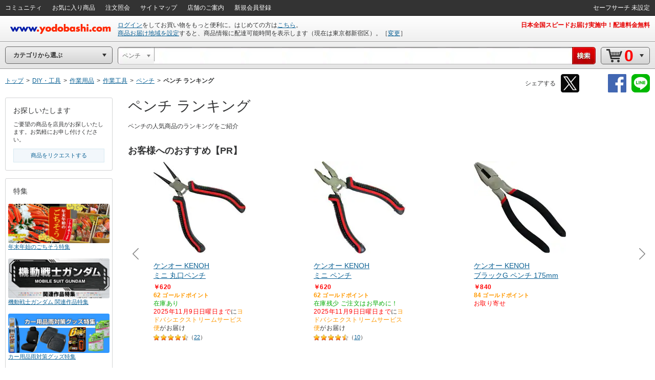

--- FILE ---
content_type: text/html;charset=UTF-8
request_url: https://www.yodobashi.com/category/111491/111820/111821/111837/ranking/
body_size: 50084
content:
<!DOCTYPE HTML PUBLIC "-//W3C//DTD XHTML 1.0 Transitional//EN" "http://www.w3.org/TR/xhtml1/DTD/xhtml1-transitional.dtd"><html xmlns="http://www.w3.org/1999/xhtml"><head><meta content="text/html; charset=UTF-8" http-equiv="content-type"/><title>ヨドバシ.com - ペンチ 人気ランキング【全品無料配達】</title><meta content="ネット通販なら「ヨドバシ.com」。今売れているペンチをランキング形式でご紹介。価格やスペックを比較しながら探すことができます。ご購入でゴールドポイント取得！今なら日本全国へ全品配達料金無料、即日・翌日お届け実施中。" name="description"/><meta content="ペンチ,人気,ランキング,yodobashi,ヨドバシ,ヨドバシカメラ,通販,パソコン" name="keywords"/><meta content="no-cache" http-equiv="pragma"/><meta content="no-cache" http-equiv="cache-control"/><meta content="-1" http-equiv="expires"/><meta content="ja" http-equiv="content-language"/><meta content="no" http-equiv="imagetoolbar"/><meta content="text/javascript" http-equiv="content-script-type"/><meta content="text/css" http-equiv="content-style-type"/><meta content="noodp" name="robots"/><link href="https://image.yodobashi.com/catalog/20251002_01/common/img/icons/yfav.ico" rel="shortcut icon"/><link href="https://image.yodobashi.com/catalog/20251002_01/common/img/icons/yfav.ico" rel="icon"/><link type="text/css" rel="stylesheet" href="https://image.yodobashi.com/catalog/20251002_01/common/seo/css/lib/jquery-ui.min.css"/><link href="https://image.yodobashi.com/catalog/20251002_01/common/seo/css/base.css" rel="stylesheet" type="text/css"/><link href="https://image.yodobashi.com/catalog/20251002_01/common/seo/css/header.css" rel="stylesheet" type="text/css"/><link href="https://image.yodobashi.com/catalog/20251002_01/common/seo/css/txtnav.css" rel="stylesheet" type="text/css"/><link href="https://image.yodobashi.com/catalog/20251002_01/common/seo/css/products.css" rel="stylesheet" type="text/css"/><link href="https://image.yodobashi.com/catalog/20251002_01/common/seo/css/elements.css" rel="stylesheet" type="text/css"/><link href="https://image.yodobashi.com/catalog/20251002_01/common/seo/css/list.css" rel="stylesheet" type="text/css"/><link href="https://image.yodobashi.com/catalog/20251002_01/common/seo/css/footer_popup.css" rel="stylesheet" type="text/css"/><script src="https://image.yodobashi.com/catalog/20251002_01/common/js/prototype/jquery-1.7.1.min.js" type="text/javascript"></script><script src="https://image.yodobashi.com/catalog/20251002_01/common/js/prototype/jquery.cookies.2.1.0.min.js" type="text/javascript"></script><script src="https://image.yodobashi.com/catalog/20251002_01/common/js/jquery.innerfade.min.js" type="text/javascript"></script><script src="https://image.yodobashi.com/catalog/20251002_01/common/add/js/jquery.bpopup-0.5.1.min.js" type="text/javascript"></script><script src="https://image.yodobashi.com/catalog/20251002_01/common/seo/js/lib/underscore-min.js" type="text/javascript"></script><script src="https://image.yodobashi.com/catalog/20251002_01/common/js/layout.js" type="text/javascript"></script><script src="https://image.yodobashi.com/catalog/20251002_01/common/js/footer.js" type="text/javascript"></script><script src="https://image.yodobashi.com/catalog/20251002_01/common/add/js/jQselectable.js" type="text/javascript"></script><script src="https://image.yodobashi.com/catalog/20251002_01/common/add/js/displayUtils.js" type="text/javascript"></script><script src="https://image.yodobashi.com/catalog/20251002_01/common/js/yc_catalog_ctlg.js" type="text/javascript"></script><script src="https://image.yodobashi.com/catalog/20251002_01/common/js/cat_community_util.js" type="text/javascript"></script><script src="https://image.yodobashi.com/catalog/20251002_01/common/js/zendeskChat.js" type="text/javascript"></script><script type="text/javascript" src="https://image.yodobashi.com/catalog/20251002_01/common/js/criteoRetailMedia.js"></script><script type="text/javascript" src="https://image.yodobashi.com/catalog/20251002_01/common/js/criteoCarouselOnViewBeacon.js"></script><script src="https://image.yodobashi.com/catalog/20251002_01/common/add/js/jQmouseWheel.js" type="text/javascript"></script><script src="https://image.yodobashi.com/catalog/20251002_01/common/js/ebook.js" type="text/javascript"></script><script type="text/javascript">
var wsUrl = 'https://www.yodobashi.com/ws/', assetUrl = 'https://image.yodobashi.com/catalog/20251002_01/', communityUserUrl = 'https://www.yodobashi.com/community/user/,USERNAME,/index.html';
var wsUrlHeader = 'https://www.yodobashi.com/servlet/UserDataServlet';

var ctlg_js_ecDomain='https://order.yodobashi.com/';
var ctlg_js_ecEbookDomain='https://order.yodobashi.com/';

var orderHistorySuggestWords = '<strong style="color: #0d6295;">カテゴリの注文を全て検索</strong>';
var orderHistoryFacetWords = '注文した商品で絞り込む';
</script><meta content="ヨドバシ.com - ペンチ 人気ランキング【全品無料配達】" property="og:title"/><meta content="product" property="og:type"/><meta content="https://www.yodobashi.com/category/111491/111820/111821/111837/ranking/" property="og:url"/><meta content="ネット通販なら「ヨドバシ.com」。今売れているペンチをランキング形式でご紹介。価格やスペックを比較しながら探すことができます。ご購入でゴールドポイント取得！今なら日本全国へ全品配達料金無料、即日・翌日お届け実施中。" property="og:description"/><meta content="ヨドバシ.com" property="og:site_name"/><meta content="100001942524293" property="fb:admins"/><meta content="337176566370978" property="fb:app_id"/><link type="text/css" rel="stylesheet" href="https://image.yodobashi.com/catalog/20251002_01/common/seo/css/lib/owl.carousel.css"/><link type="text/css" rel="stylesheet" href="https://image.yodobashi.com/catalog/20251002_01/common/seo/css/lib/owl.theme.css"/><link type="text/css" rel="stylesheet" href="https://image.yodobashi.com/catalog/20251002_01/common/css/adult.css"/><link type="text/css" rel="stylesheet" href="https://image.yodobashi.com/catalog/20251002_01/common/seo/css/gallery.css"/><link type="text/css" rel="stylesheet" href="https://image.yodobashi.com/catalog/20251002_01/common/seo/css/top.css"/><link type="text/css" rel="stylesheet" href="https://image.yodobashi.com/catalog/20251002_01/common/seo/css/community.css"/><link type="text/css" rel="stylesheet" href="https://image.yodobashi.com/catalog/20251002_01/common/seo/css/owl_controller.css"/><script type="text/javascript" src="https://image.yodobashi.com/catalog/20251002_01/common/seo/js/lib/underscore-min.js"></script><script type="text/javascript" src="https://image.yodobashi.com/catalog/20251002_01/common/seo/js/lib/owl.carousel.min.js"></script><script type="text/javascript" src="https://image.yodobashi.com/catalog/20251002_01/common/seo/js/lib/jquery-ui.min.js"></script><script type="text/javascript" src="https://image.yodobashi.com/catalog/20251002_01/common/seo/js/lib/jquery.ui.touch-punch.min.js"></script><script async="" type="text/javascript" src="https://image.yodobashi.com/catalog/20251002_01/common/seo/js/lib/lazysizes.min.js"></script><script type="text/javascript" src="https://image.yodobashi.com/catalog/20251002_01/common/seo/js/owl_controller.js"></script><script type="text/javascript" src="https://image.yodobashi.com/catalog/20251002_01/common/add/js/ctlg_ageconfirm.js"></script><script type="text/javascript" src="https://image.yodobashi.com/catalog/20251002_01/common/js/breadcrumb.js"></script><script type="text/javascript" src="https://image.yodobashi.com/catalog/20251002_01/common/js/nouki_kaitou_feature.js"></script><script type="text/javascript" src="https://image.yodobashi.com/catalog/20251002_01/common/js/product.js"></script><script type="text/javascript" src="https://image.yodobashi.com/catalog/20251002_01/common/js/dbclickBlock.js"></script><script type="text/javascript" src="https://image.yodobashi.com/catalog/20251002_01/common/js/cartInCommon.js"></script><script type="text/javascript" src="https://image.yodobashi.com/catalog/20251002_01/common/js/popupDialog.js"></script><script type="text/javascript" src="https://image.yodobashi.com/catalog/20251002_01/common/js/latestSalesOrders.js"></script><script type="text/javascript" src="https://image.yodobashi.com/catalog/20251002_01/common/js/productList.js"></script><script type="text/javascript" src="https://image.yodobashi.com/catalog/20251002_01/common/js/atpFilterSlider.js"></script><script type="text/javascript" src="https://image.yodobashi.com/catalog/20251002_01/common/seo/js/yc_catalog_lego.js"></script><script async="async" charset="utf-8" src="https://b.st-hatena.com/js/bookmark_button.js" type="text/javascript"></script><script type="text/javascript">
if (typeof pageParams !== 'object') { pageParams = {}; }
pageParams.isAdult = false;
pageParams.filterAreaBasePath = '/';
</script><script src="https://image.yodobashi.com/catalog/20251002_01/common/js/categoryRanking.js" type="text/javascript"></script><link type="text/css" rel="stylesheet" href="https://image.yodobashi.com/catalog/20251002_01/common/seo/css/ctlg_defaulttml.css"/><script type="text/javascript">
var cookieFbIgnore = true;
var cookieTwIgnore = true;
</script>
                              <script>!function(a){var e="https://s.go-mpulse.net/boomerang/",t="addEventListener";if("False"=="True")a.BOOMR_config=a.BOOMR_config||{},a.BOOMR_config.PageParams=a.BOOMR_config.PageParams||{},a.BOOMR_config.PageParams.pci=!0,e="https://s2.go-mpulse.net/boomerang/";if(window.BOOMR_API_key="9B8FB-KQA68-87LJA-V7NQC-AVYRD",function(){function n(e){a.BOOMR_onload=e&&e.timeStamp||(new Date).getTime()}if(!a.BOOMR||!a.BOOMR.version&&!a.BOOMR.snippetExecuted){a.BOOMR=a.BOOMR||{},a.BOOMR.snippetExecuted=!0;var i,_,o,r=document.createElement("iframe");if(a[t])a[t]("load",n,!1);else if(a.attachEvent)a.attachEvent("onload",n);r.src="javascript:void(0)",r.title="",r.role="presentation",(r.frameElement||r).style.cssText="width:0;height:0;border:0;display:none;",o=document.getElementsByTagName("script")[0],o.parentNode.insertBefore(r,o);try{_=r.contentWindow.document}catch(O){i=document.domain,r.src="javascript:var d=document.open();d.domain='"+i+"';void(0);",_=r.contentWindow.document}_.open()._l=function(){var a=this.createElement("script");if(i)this.domain=i;a.id="boomr-if-as",a.src=e+"9B8FB-KQA68-87LJA-V7NQC-AVYRD",BOOMR_lstart=(new Date).getTime(),this.body.appendChild(a)},_.write("<bo"+'dy onload="document._l();">'),_.close()}}(),"".length>0)if(a&&"performance"in a&&a.performance&&"function"==typeof a.performance.setResourceTimingBufferSize)a.performance.setResourceTimingBufferSize();!function(){if(BOOMR=a.BOOMR||{},BOOMR.plugins=BOOMR.plugins||{},!BOOMR.plugins.AK){var e=""=="true"?1:0,t="",n="amks4wyxfpmto2ioxjaq-f-fbddf305c-clientnsv4-s.akamaihd.net",i="false"=="true"?2:1,_={"ak.v":"39","ak.cp":"897104","ak.ai":parseInt("574040",10),"ak.ol":"0","ak.cr":9,"ak.ipv":4,"ak.proto":"http/1.1","ak.rid":"244f1a8b","ak.r":44386,"ak.a2":e,"ak.m":"b","ak.n":"essl","ak.bpcip":"3.21.46.0","ak.cport":53604,"ak.gh":"23.192.164.70","ak.quicv":"","ak.tlsv":"tls1.3","ak.0rtt":"","ak.0rtt.ed":"","ak.csrc":"-","ak.acc":"bbr","ak.t":"1762572865","ak.ak":"hOBiQwZUYzCg5VSAfCLimQ==Gg1HESlwzPtHejdan+5ggvhrvdPH39ImMUoR+K4hd9mUMlaLTLX6Eh5xCxuKJPSlpguLcULp7BzR2473UE0s1Qta1fPkvhWpNHwU7bl8e88wDp8dNaYDN0Dx/2+T033qiZ8SnbOnsp2M+VYMlyd4r6sw5rreOnSPabzUi1622e2+MejLWOc1Nm8PSj2vPJIiXlL/BnhyyOdmhGUIGlwBe8bArXx3Nv7PTt1byaYE3lNqrd9Kvq92z4iETfmXiLW8EX4rRGmjWg20J/ZQ4T7FQduf0ZLh6YJGCj2+h6iWHC01bLPm0ob4UbWrLZV8P9uXWLdi3KRANKRs6lFXA++z0E01JuIulcE3KhEy0AtqGNCOOeq6e3D4dtxcVhRZLM7nioYwCMfhWn+tueNAzU438ypy/KpI6qFLR/qpxY2zrr8=","ak.pv":"3","ak.dpoabenc":"","ak.tf":i};if(""!==t)_["ak.ruds"]=t;var o={i:!1,av:function(e){var t="http.initiator";if(e&&(!e[t]||"spa_hard"===e[t]))_["ak.feo"]=void 0!==a.aFeoApplied?1:0,BOOMR.addVar(_)},rv:function(){var a=["ak.bpcip","ak.cport","ak.cr","ak.csrc","ak.gh","ak.ipv","ak.m","ak.n","ak.ol","ak.proto","ak.quicv","ak.tlsv","ak.0rtt","ak.0rtt.ed","ak.r","ak.acc","ak.t","ak.tf"];BOOMR.removeVar(a)}};BOOMR.plugins.AK={akVars:_,akDNSPreFetchDomain:n,init:function(){if(!o.i){var a=BOOMR.subscribe;a("before_beacon",o.av,null,null),a("onbeacon",o.rv,null,null),o.i=!0}return this},is_complete:function(){return!0}}}}()}(window);</script></head><body><!--env t53--><!-- wrapper --><div class="" id="wrapper"><div style="display:none;" id="js_cookie_policy_base"></div><script type="text/javascript">
$(function(){
var wsUrl = 'https://www.yodobashi.com/ws/';
$("#js_cookie_policy_base").load(wsUrl + "api/ec/cookieTemplate");
});
</script><!-- header --><div id="header"><!-- unvHeader --><!-- pdUnitBox --><div style="display: none;" id="pdUnit20" class="pdUnitBox"><!-- pdLinkList --><ul class="pdLinkList liBtDFn"><li class="slctTxtNav"><a href="https://order.yodobashi.com/yc/mypage/index.html"><div class="inner">会員ページ</div></a></li><li class="slctTxtNav"><a href="https://order.yodobashi.com/yc/mypage/index.html#MessageBlock"><div class="inner">ご注文商品の確認・変更</div></a></li><li class="slctTxtNav"><a href="https://order.yodobashi.com/ec/pub/login/privateinfo/index.do"><div class="inner">お客様情報の確認・変更</div></a></li><li class="slctTxtNav"><a href="https://order.yodobashi.com/ec/pub/login/changepass/index.do"><div class="inner">ヨドバシ・ドット・コム会員IDの変更</div></a></li><li class="slctTxtNav"><a href="https://order.yodobashi.com/ec/pub/login/changepass/index2.do"><div class="inner">ヨドバシ・ドット・コム会員パスワードの変更</div></a></li><li class="slctTxtNav"><a href="https://order.yodobashi.com/ec/pub/login/reset_pass/index.do"><div class="inner">ヨドバシ・ドット・コム会員パスワードの再設定</div></a></li><li class="slctTxtNav"><a href="https://order.yodobashi.com/ec/mypage/myinfosetting/index.do"><div class="inner">メールニュース・よく使う店舗の設定</div></a></li><li class="slctTxtNav"><a href="/ec/support/inquiry/"><div class="inner">お問い合わせ窓口のご案内</div></a></li><li class="slctTxtNav"><a class="js_safeSearch" href="https://order.yodobashi.com/yc/mypage/searchSetting.html?returnUrl=https%3A%2F%2Fwww.yodobashi.com%2Fcategory%2F111491%2F111820%2F111821%2F111837%2Franking%2F"><div class="inner js_safeSearchText"></div></a></li><li class="slctTxtNav"><a href="https://order.yodobashi.com/ec/login/logout.do"><div class="inner">ログアウト</div></a></li></ul><!-- /pdLinkList --></div><!-- /pdUnitBox --><!-- pdUnitBox --><div style="display: none;" id="pdUnit04" class="pdUnitBox"><!-- pdLinkList --><ul class="pdLinkList liBtDFn"><li class="slctTxtNav"><a href="https://order.yodobashi.com/yc/mypage/index.html#MessageBlock"><div class="inner">ご利用履歴確認</div></a></li><li class="slctTxtNav"><span id="gpc_point_posttitle"></span></li></ul><!-- /pdLinkList --></div><!-- /pdUnitBox --><!-- pdUnitBox --><div style="display: none;" id="pdUnit22" class="pdUnitBox"><!-- pdLinkList --><ul class="pdLinkList  liBtDFn"><li class="slctTxtNav"><a id="pdLink23" href="https://order.yodobashi.com/ec/zipcodecheck/index.do?returnurl=https%3A%2F%2Fwww.yodobashi.com%2Fcategory%2F111491%2F111820%2F111821%2F111837%2Franking%2F"><div class="inner">［→］表示地域の変更</div></a></li></ul><!-- /pdLinkList --></div><!-- /pdUnitBox --><div id="js_com_info_0002" style="width: 300px; display:none;" class="pdUnitBox"></div><div class="" id="unvHeader"><div class="gbNav hznList gnL"><ul><li class="gbLiM"><a id="js_tmp_001_pdLink" href="https://www.yodobashi.com/community/index.html"><span>コミュニティ</span><div id="js_tmp_0001" style="display:none;"><span><span></span></span></div></a></li><li class="gbLiM"><a id="pdLink02" href="https://order.yodobashi.com/yc/favorite/index.html"><span>お気に入り商品</span></a></li><li id="js_orderHistoryLi" class="gbLiM"><a id="pdLink03" href="https://order.yodobashi.com/ec/order/private_info/index.do"><span>注文照会</span></a></li><li class="gbLiM"><a href="/sitemap/"><span>サイトマップ</span></a></li><li class="gbLiM"><a href="/ec/store/list/"><span>店舗のご案内</span></a></li><li class="gbLiM"><span id="accountinfo"></span></li><li class="gbLiM"><span id="pointinfo"></span></li><li id="js_menEntUrl" class="gbLiM"><a href="https://order.yodobashi.com/yc/member/register/index.html"><span>新規会員登録</span></a></li></ul><script src="https://image.yodobashi.com/catalog/20251002_01/common/js/jquery.jsonp-2.1.4.min.js" type="text/javascript"></script><script type="text/javascript"><!--//
			$(document).ready(function(){
				setTimeout(function(){ $.commTemp_001(); },1000);
			});
			// --></script></div><ul class="gbNav hznList gnR"><li class="gbLiM js_advancedSearch" style="display:none;" data-ckey="extension_search"><a href="https://order.yodobashi.com/yc/mypage/searchSetting.html?returnUrl=https%3A%2F%2Fwww.yodobashi.com%2Fcategory%2F111491%2F111820%2F111821%2F111837%2Franking%2F"><span></span></a></li><li style="display:none;" class="gbLiM js_safeSearch"><a class="js_safeSearchText" href="https://order.yodobashi.com/yc/mypage/searchSetting.html?returnUrl=https%3A%2F%2Fwww.yodobashi.com%2Fcategory%2F111491%2F111820%2F111821%2F111837%2Franking%2F"><span></span></a></li></ul></div><!-- /unvHeader --><script type="text/javascript">
var rewriteHeaderStatus = 0;
var userParams = new Object();
userParams.urluserdata = "https://www.yodobashi.com/servlet/UserDataServlet";
userParams.urlasset = "https://image.yodobashi.com/catalog/20251002_01/";
userParams.urlzipcode = "https://order.yodobashi.com/ec/zipcodecheck/index.do?returnurl=https%3A%2F%2Fwww.yodobashi.com%2Fcategory%2F111491%2F111820%2F111821%2F111837%2Franking%2F";
userParams.urllogin = "https://order.yodobashi.com/yc/login/index.html?returnUrl=https%3A%2F%2Fwww.yodobashi.com%2Fcategory%2F111491%2F111820%2F111821%2F111837%2Franking%2F";
userParams.urllogininfo = "https://order.yodobashi.com/yc/member/register/index.html";
userParams.urlcart = "https://order.yodobashi.com/yc/shoppingcart/index.html?returnUrl=https%3A%2F%2Fwww.yodobashi.com%2Fcategory%2F111491%2F111820%2F111821%2F111837%2Franking%2F";
userParams.urllogin = "https://order.yodobashi.com/yc/login/index.html?returnUrl=https%3A%2F%2Fwww.yodobashi.com%2Fcategory%2F111491%2F111820%2F111821%2F111837%2Franking%2F";
userParams.urlmypage = "https://order.yodobashi.com/yc/mypage/index.html";
userParams.urlsafesearch = "https://order.yodobashi.com/yc/mypage/searchSetting.html?returnUrl=https%3A%2F%2Fwww.yodobashi.com%2Fcategory%2F111491%2F111820%2F111821%2F111837%2Franking%2F";
userParams.autoidname = "auto_id";
userParams.cartidname = "cart_id";
userParams.safesearchname = "contentFilterLevel";
userParams.urlorderhistory = "https://order.yodobashi.com/yc/orderhistory/index.html";
userParams.urluserctlg = "7777772e796f646f62617368692e636f6d";
userParams.urlusercart = "6f726465722e796f646f62617368692e636f6d";
userParams.wsUrl = 'https://www.yodobashi.com/ws/';
var yidname = "yid";
var autoidname = "auto_id";
var oneTagDeviceType = "Desktop";
</script><script async="true" src="//dynamic.criteo.com/js/ld/ld.js?a=10949" type="text/javascript"></script><script src="https://image.yodobashi.com/catalog/20251002_01/common/js/onetag.js" type="text/javascript"></script><script type="text/javascript">
var isDefaultUserInfoDisplay = true;

userParams.urldefaultinfo = "https://www.yodobashi.com/ws/api/ec/header/pc/default";
</script><!-- headerTop --><div id="headerTop"><div id='headerLogo'><a id="headerLogoC" shape="rect" href="/"><img alt="ヨドバシカメラのネット通販サイト www.yodobashi.com" src="https://image.yodobashi.com/catalog/20251002_01/common/img/headerLogoYodobashi.png"/></a></div><div class="nameDataArea"><p class="noMarginNoPadding" id="logininfo"></p><p class="noMarginNoPadding" id="syszipnoinfo"></p><p id="zipAddress5567"></p></div><div class="topInfoArea"><div id="headInfo" class="headRedInfo"><p class="infoLink"><a href="https://www.yodobashi.com/store/880011/">日本全国スピードお届け実施中！配達料金無料</a> </p></div></div></div><!-- /headerTop --><noscript><!-- InfoBox --><div style="margin:8px 0 20px;border:3px double #333333;padding:4px 8px 2px;" class="InfoBox"><p style="background:transparent url(https://image.yodobashi.com/common/img/ico/ico_12.gif) no-repeat scroll 0 0;margin:0;padding:4px 0 5px 41px;color:#333333;font-size:12px;line-height:123%;"><strong style="font-size:16px;line-height:125%;display:block;margin-bottom:6px;">JavascriptがOFFになっております。</strong>
ヨドバシ・ドット・コムはJavascriptをONにしてご利用ください。詳しくは<a href="//www.yodobashi.com/ec/support/beginner/shoppingflow/recommend/index.html">こちら</a>へ。
</p></div><!-- InfoBox --></noscript><!-- ## filter_keyword ## --><!-- FilterKeywordModule START --><!-- sBox script --><script src="https://image.yodobashi.com/catalog/20251002_01/common/js/jquery.jsonp-2.1.4.min.js" type="text/javascript"></script><link href="https://image.yodobashi.com/catalog/20251002_01/common/css/suggest_pc.css" rel="stylesheet" type="text/css"/><script src="https://image.yodobashi.com/catalog/20251002_01/common/js/ySgst.js" type="text/javascript"></script><script type="text/javascript"><!--
var restUrl="https://www.yodobashi.com/ws/suggest/";
var uniqCateCd="111837_500000000000000342";
var redirectUrl="https://www.yodobashi.com/";
 //-->
if (!cateCd) { var cateCd = ""; }
$(function() {
var filterKeywordSgst = new $.sgst({
restUrl:restUrl,
categoryCd:cateCd,
suggestContainerId:"srcWindow",
formId:"searchForm",
inputBoxId:"getJsonData",
cateSelectId:"cateSel",
top:32,
mode:"searchBox",
redirectUrl:redirectUrl
});
});

function doFilterkeywordSubmit() {
// 検索履歴からのカテゴリ指定あり検索時は class="searchHistoryTemporaryOption" が指定された option が存在する。
// (searchHistory.js の setSearchFormParam() で設定)
var historyVal = $('option.searchHistoryTemporaryOption').val() || '';
if (historyVal !== '') {
// 検索履歴からの検索時はそのまま submit する。
return filterkeywordSubmit();
}
// サジェストからのカテゴリ指定あり検索時は class="suggestTemporaryOption" が指定された option が存在する。
// (ySgst.js の subContainerClick() で設定)
var suggestVal = $('option.suggestTemporaryOption').val() || '';
if (suggestVal !== '') {
// サジェストからの検索時はそのまま submit する。
return filterkeywordSubmit();
}
var shownText = $('#cateSel_dummy').text().trim();
var selectedText = $("#cateSel option:selected").text().trim();
if (selectedText == shownText) {
// 選択中カテゴリと表示カテゴリが同じ場合は、そのまま submit する。
return filterkeywordSubmit();
}
// 選択中カテゴリと表示カテゴリが異なる場合、選択中カテゴリを表示カテゴリに合わせる。
// (「戻る」「進む」ボタンによるページ遷移時に発生)
var shownVal = '';
$('#cateSel option').each(function() {
if ($(this).text().trim() == shownText) {
shownVal = $(this).val();
return false;
}
});
$('#cateSel').val(shownVal);
return filterkeywordSubmit();
}
</script><script src="https://image.yodobashi.com/catalog/20251002_01/common/js/searchHistory.js" type="text/javascript"></script><!-- headerBtm --><div id="headerBtm"><div id="js_RootShoppingCategory" class="cateTd"><!-- cateNavHeadBox --><div id="cateHeadTtl" class="hBtmNav miniArwIcon js_RootShoppingCategoryTxt">カテゴリから選ぶ</div><!-- /cateNavHeadBox --></div><!-- /cateTd--><div class="strcTd"><form action="/" method="get" class="srcNavIn" id="searchForm" name="search" onsubmit="return doFilterkeywordSubmit();" enctype="application/x-www-form-urlencoded"><!-- srcUnit --><div class="js_SrcUnit  js_inheritPrameter" id="srcUnit"><div class="srcUnitInner"><!-- srcCateSelect --><div class="srcCateSelectBox" id="srcCateSelect"><select style="display:none" name="cate" id="cateSel"><option data-selectboxcatecode="" id="js_selectBoxUniqCode" value="">全ての商品</option><option data-selectboxcatecode="000000000000001001" id="js_selectBoxUniqCode141001_000000000000001001" value="category/141001/">ベビー・おもちゃ・ホビー</option><option data-selectboxcatecode="500000000000000211" id="js_selectBoxUniqCode6353_500000000000000211" value="category/6353/">家電</option><option data-selectboxcatecode="000000000000007003" id="js_selectBoxUniqCode157851_000000000000007003" value="category/157851/">食品＆飲料・お酒</option><option data-selectboxcatecode="000000000000016327" id="js_selectBoxUniqCode159888_000000000000016327" value="category/159888/">ヘルス＆ビューティー</option><option data-selectboxcatecode="500000000000000201" id="js_selectBoxUniqCode19531_500000000000000201" value="category/19531/">パソコン</option><option data-selectboxcatecode="000000000000012448" id="js_selectBoxUniqCode162842_000000000000012448" value="category/162842/">ホーム＆キッチン・ペット</option><option data-selectboxcatecode="000000000000008010" id="js_selectBoxUniqCode152022_000000000000008010" value="category/152022/">アウトドア・スポーツ用品</option><option data-selectboxcatecode="000000000000001848" id="js_selectBoxUniqCode140007_000000000000001848" value="category/140007/">ゲーム</option><option data-selectboxcatecode="811000000000000000" id="js_selectBoxUniqCode81001_811000000000000000" value="category/81001/">書籍</option><option data-selectboxcatecode="000000000000010001" id="js_selectBoxUniqCode151007_000000000000010001" value="category/151007/">電子書籍</option><option data-selectboxcatecode="500000000000000212" id="js_selectBoxUniqCode22052_500000000000000212" value="category/22052/">AV機器</option><option data-selectboxcatecode="000000000000018003" id="js_selectBoxUniqCode168001_000000000000018003" value="category/168001/">文房具・オフィス用品</option><option data-selectboxcatecode="000000000000024018" id="js_selectBoxUniqCode174101_000000000000024018" value="category/174101/">携帯電話・スマートフォン</option><option data-selectboxcatecode="500000000000000301" id="js_selectBoxUniqCode19055_500000000000000301" value="category/19055/">カメラ</option><option data-selectboxcatecode="500000000000000342" id="js_selectBoxUniqCode111491_500000000000000342" value="category/111491/">DIY・工具</option><option data-selectboxcatecode="500000000000342003" id="js_selectBoxUniqCode111820_500000000000000342" value="category/111491/111820/">　作業用品</option><option data-selectboxcatecode="500000000342003001" id="js_selectBoxUniqCode111821_500000000000000342" value="category/111491/111820/111821/">　　作業工具</option><option data-initselected="true" selected="selected" data-selectboxcatecode="500000342003001009" id="js_selectBoxUniqCode111837_500000000000000342" value="category/111491/111820/111821/111837/">　　　ペンチ</option><option data-selectboxcatecode="500000000000000326" id="js_selectBoxUniqCode18457_500000000000000326" value="category/18457/">時計・ジュエリー</option><option data-selectboxcatecode="000000000000022002" id="js_selectBoxUniqCode172003_000000000000022002" value="category/172003/">ファッション・バッグ</option><option data-selectboxcatecode="500000000000000312" id="js_selectBoxUniqCode14139_500000000000000312" value="category/14139/">カー＆バイク用品</option><option data-selectboxcatecode="216220000000000000" id="js_selectBoxUniqCode91003_216220000000000000" value="category/91003/">DVD･ブルーレイソフト</option><option data-selectboxcatecode="216520000000000000" id="js_selectBoxUniqCode91139_216520000000000000" value="category/91139/">オーディオソフト</option><option data-selectboxcatecode="500000000000000309" id="js_selectBoxUniqCode21484_500000000000000309" value="category/21484/">電池･充電池</option><option data-selectboxcatecode="500000000000000338" id="js_selectBoxUniqCode50566_500000000000000338" value="category/50566/">メモリーカード・記録メディア</option><option data-selectboxcatecode="000000000000008011" id="js_selectBoxUniqCode500000250000_000000000000008011" value="category/500000250000/">自転車・パーソナルモビリティ</option><option data-selectboxcatecode="500000000000000334" id="js_selectBoxUniqCode33039_500000000000000334" value="category/33039/">電球･蛍光灯</option></select></div><!-- /srcCateSelect --><!-- srcWindow --><div id="srcWindow"><div class="iptArea" id="spt_iptArea"><div class="srcIptInner"><input maxlength="200" type="text" autocomplete="off" name="word" class="editInput" id="getJsonData"></input></div><div style="display:none;" class="pdUnitBox srcSgstBox" id="getJsonData3145"></div><!-- keywordHistory --><div style="display: none;" class="pdUnitBox srcHstryBox" id="js_historyBox"><div class="srcHstryBox_hstryAllClear clearfix"><span class="hstryAllClearText">検索履歴</span><span class="srcAllClearBtn js_deleteAllHistoryBtn">すべて削除</span></div></div><!-- /keywordHistory --></div><!-- srcClearBtn --><div class="srcClearBtn"><a style="display: none;" id="js_srcClearBtn" href="javascript:void(0);" shape="rect"></a></div><!-- /srcClearBtn --><!-- srcBtn --><div id="srcBtn"><input value=" " type="submit" id="js_keywordSearchBtn"></input></div><!-- /srcBtn --></div><!-- /srcWindow --></div></div><!-- /srcUnit --><!-- strcForSrcUnit --><div id="strcForSrcUnit"><div class="hBtmNav js_RootCartItemNavTxt miniArwIcon" id="cartNav"><a href="https://order.yodobashi.com/yc/shoppingcart/index.html?returnUrl=https%3A%2F%2Fwww.yodobashi.com%2Fcategory%2F111491%2F111820%2F111821%2F111837%2Franking%2F"><ul class="cartBtnNew"><li class="itemCount" id="ajax_cart_quantity">0</li><li class="totalPrice" id="ajax_cart_quantity_info"></li></ul></a></div></div><!-- /strcForSrcUnit --><div style="display:none"><input type="hidden" name="ginput"></input></div><!-- /srcSub --></form></div></div><!-- /headerBtm --><!-- apprCntnr --><div id="js_DetailShoppingCategory" class="apprCntnr"><iframe tabindex="-1" src="javascript:void(false)" style="display: none; position: absolute; z-index: 0; filter: Alpha(Opacity='0'); opacity: 0;" frameborder="0" id="js_BlockFrame"></iframe><!-- cateNavExposedArea --><div class="cateNavExposedArea"><div style="display: none;" id="js_MenuShoppingCategory" class="cateNavBox"><div class="cateNavBoxSkin js_MenuShoppingCategorySkin"><ul class="cateNavList"><li class="cateParent js_MenuShoppingCategoryTxt js_MenuIndex0"><a href="/category/141001/">ベビー・おもちゃ・ホビー</a></li><li class="cateParent js_MenuShoppingCategoryTxt js_MenuIndex1"><a href="/category/6353/">家電</a></li><li class="cateParent js_MenuShoppingCategoryTxt js_MenuIndex2 wideWinAppr"><a href="/category/157851/">食品＆飲料・お酒</a></li><li class="cateParent js_MenuShoppingCategoryTxt js_MenuIndex3"><a href="/category/159888/">ヘルス＆ビューティー</a></li><li class="cateParent js_MenuShoppingCategoryTxt js_MenuIndex4"><a href="/category/19531/">パソコン</a></li><li class="cateParent js_MenuShoppingCategoryTxt js_MenuIndex5"><a href="/category/162842/">ホーム＆キッチン・ペット</a></li><li class="cateParent js_MenuShoppingCategoryTxt js_MenuIndex6"><a href="/category/152022/">アウトドア・スポーツ用品</a></li><li class="cateParent js_MenuShoppingCategoryTxt js_MenuIndex7"><a href="/category/140007/">ゲーム</a></li><li class="cateParent js_MenuShoppingCategoryTxt js_MenuIndex8 wideWinAppr"><a href="/category/81001/">書籍</a></li><li class="cateParent js_MenuShoppingCategoryTxt js_MenuIndex9 wideWinAppr"><a href="/category/151007/">電子書籍</a></li><li class="cateParent js_MenuShoppingCategoryTxt js_MenuIndex10"><a href="/category/22052/">AV機器</a></li><li class="cateParent js_MenuShoppingCategoryTxt js_MenuIndex11"><a href="/category/168001/">文房具・オフィス用品</a></li><li class="cateParent js_MenuShoppingCategoryTxt js_MenuIndex12"><a href="/category/174101/">携帯電話・スマートフォン</a></li><li class="cateParent js_MenuShoppingCategoryTxt js_MenuIndex13"><a href="/category/19055/">カメラ</a></li><li class="cateParent js_MenuShoppingCategoryTxt js_MenuIndex14"><a href="/category/111491/">DIY・工具</a></li><li class="cateParent js_MenuShoppingCategoryTxt js_MenuIndex15"><a href="/category/18457/">時計・ジュエリー</a></li><li class="cateParent js_MenuShoppingCategoryTxt js_MenuIndex16"><a href="/category/172003/">ファッション・バッグ</a></li><li class="cateParent js_MenuShoppingCategoryTxt js_MenuIndex17"><a href="/category/14139/">カー＆バイク用品</a></li><li class="cateParent js_MenuShoppingCategoryTxt js_MenuIndex18"><a href="/category/91003/">DVD･ブルーレイソフト</a></li><li class="cateParent js_MenuShoppingCategoryTxt js_MenuIndex19"><a href="/category/91139/">オーディオソフト</a></li><li class="cateParent js_MenuShoppingCategoryTxt js_MenuIndex20"><a href="/category/21484/">電池･充電池</a></li><li class="cateParent js_MenuShoppingCategoryTxt js_MenuIndex21"><a href="/category/50566/">メモリーカード・記録メディア</a></li><li class="cateParent js_MenuShoppingCategoryTxt js_MenuIndex22"><a href="/category/500000250000/">自転車・パーソナルモビリティ</a></li><li class="cateParent js_MenuShoppingCategoryTxt js_MenuIndex23"><a href="/category/33039/">電球･蛍光灯</a></li></ul></div></div></div><!-- /cateNavExposedArea --><div style="display: none;" id="jsDetailShoppingCategory2" class="headerCateNavApprBox js_DetailShoppingCategoryAnim"><div class="apprPrmBox  prmAreaBR apprRecItemBox"><div class="apprRecItem"><table border="0" cellpadding="0" cellspacing="0"><tbody><tr><td class="imgArea" rowspan="1" colspan="1"><a href="/product/100000001008037083/"><img onerror="this.src='//image.yodobashi.com/product/NoImage_100x100.jpg';" src="//image.yodobashi.com/product/100/000/001/008/037/083/100000001008037083_1000B.jpg"/></a></td><td class="strcArea" rowspan="1" colspan="1"><a class="pName" href="/product/100000001008037083/" shape="rect"><div class="brand">明治 meiji ほほえみ</div><div class="product">明治 ほほえみ らくらくキューブ 1620g [赤ちゃん用 0ヶ月～1歳頃]</div></a><div class="fs12 js_dispPrice hznList liMr10"><ul><li><span class="red">￥5,460</span></li><li><span class="orange">546</span><span class="unitPointSpace"> </span><span class="orange unitPoint">ゴールドポイント</span></li></ul></div></td></tr></tbody></table></div><div class="apprRecItem"><table border="0" cellpadding="0" cellspacing="0"><tbody><tr><td class="imgArea" rowspan="1" colspan="1"><a href="/product/100000001007482885/"><img onerror="this.src='//image.yodobashi.com/product/NoImage_100x100.jpg';" src="//image.yodobashi.com/product/100/000/001/007/482/885/100000001007482885_1000B_002.jpg"/></a></td><td class="strcArea" rowspan="1" colspan="1"><a class="pName" href="/product/100000001007482885/" shape="rect"><div class="brand">ユニ･チャーム ムーニー</div><div class="product">ムーニーおしりふき やわらか素材 詰替 76枚×8個</div></a><div class="fs12 js_dispPrice hznList liMr10"><ul><li><span class="red">￥1,010</span></li><li><span class="orange">101</span><span class="unitPointSpace"> </span><span class="orange unitPoint">ゴールドポイント</span></li></ul></div></td></tr></tbody></table></div><div class="apprRecItem"><table border="0" cellpadding="0" cellspacing="0"><tbody><tr><td class="imgArea" rowspan="1" colspan="1"><a href="/product/100000001009314695/"><img onerror="this.src='//image.yodobashi.com/product/NoImage_100x100.jpg';" src="//image.yodobashi.com/product/100/000/001/009/314/695/100000001009314695_1000B.jpg"/></a></td><td class="strcArea" rowspan="1" colspan="1"><a class="pName" href="/product/100000001009314695/" shape="rect"><div class="brand">セガフェイブ</div><div class="product">DREAM SWITCH（ドリームスイッチ）ベーシックセット 対象年齢：3歳～</div></a><div class="fs12 js_dispPrice hznList liMr10"><ul><li><span class="red">￥8,980</span></li><li><span class="orange">898</span><span class="unitPointSpace"> </span><span class="orange unitPoint">ゴールドポイント</span></li></ul></div></td></tr></tbody></table></div><div class="apprRecItem"><table border="0" cellpadding="0" cellspacing="0"><tbody><tr><td class="imgArea" rowspan="1" colspan="1"><a href="/product/100000001008968679/"><img onerror="this.src='//image.yodobashi.com/product/NoImage_100x100.jpg';" src="//image.yodobashi.com/product/100/000/001/008/968/679/100000001008968679_1000B.jpg"/></a></td><td class="strcArea" rowspan="1" colspan="1"><a class="pName" href="/product/100000001008968679/" shape="rect"><div class="brand">タカラトミー TAKARATOMY</div><div class="product">プラレール キミのまちをうごかそう！プラレールベストセレクションセット [対象年齢：3歳～]</div></a><div class="fs12 js_dispPrice hznList liMr10"><ul><li><span class="red">￥4,590</span></li><li><span class="orange">459</span><span class="unitPointSpace"> </span><span class="orange unitPoint">ゴールドポイント</span></li></ul></div></td></tr></tbody></table></div><div class="apprRecItem"><table border="0" cellpadding="0" cellspacing="0"><tbody><tr><td class="imgArea" rowspan="1" colspan="1"><a href="/product/100000001009296570/"><img onerror="this.src='//image.yodobashi.com/product/NoImage_100x100.jpg';" src="//image.yodobashi.com/product/100/000/001/009/296/570/100000001009296570_1000B.jpg"/></a></td><td class="strcArea" rowspan="1" colspan="1"><a class="pName" href="/product/100000001009296570/" shape="rect"><div class="brand">シャープ SHARP</div><div class="product">SR-C01M-W [対話AIキャラクター ポケとも コンパニオンロボット ミーアキャットモチーフ]</div></a><div class="fs12 js_dispPrice hznList liMr10"><ul><li><span class="red">￥39,600</span></li><li><span class="orange">3,960</span><span class="unitPointSpace"> </span><span class="orange unitPoint">ゴールドポイント</span></li></ul></div></td></tr></tbody></table></div><div class="apprRecItem"><table border="0" cellpadding="0" cellspacing="0"><tbody><tr><td class="imgArea" rowspan="1" colspan="1"><a href="/product/100000001009285474/"><img onerror="this.src='//image.yodobashi.com/product/NoImage_100x100.jpg';" src="//image.yodobashi.com/product/100/000/001/009/285/474/100000001009285474_1000B_001.jpg"/></a></td><td class="strcArea" rowspan="1" colspan="1"><a class="pName" href="/product/100000001009285474/" shape="rect"><div class="brand">バンダイ BANDAI</div><div class="product">仮面ライダーゼッツ 変身ベルト DXゼッツドライバー [対象年齢：3歳～]</div></a><div class="fs12 js_dispPrice hznList liMr10"><ul><li><span class="red">￥5,950</span></li><li><span class="orange">595</span><span class="unitPointSpace"> </span><span class="orange unitPoint">ゴールドポイント</span></li></ul></div></td></tr></tbody></table></div><div class="apprRecItem"><table border="0" cellpadding="0" cellspacing="0"><tbody><tr><td class="imgArea" rowspan="1" colspan="1"><a href="/product/100000001009279526/"><img onerror="this.src='//image.yodobashi.com/product/NoImage_100x100.jpg';" src="//image.yodobashi.com/product/100/000/001/009/279/526/100000001009279526_1000B.jpg"/></a></td><td class="strcArea" rowspan="1" colspan="1"><a class="pName" href="/product/100000001009279526/" shape="rect"><div class="brand">バンダイスピリッツ</div><div class="product">HI-METAL R マクロスゼロ VF-0Sフェニックス（ロイ・フォッカー機） ＋ QF-2200D-B ゴースト [塗装済可動フィギュア 全高約140mm]</div></a><div class="fs12 js_dispPrice hznList liMr10"><ul><li><span class="red">￥15,840</span></li><li><span class="orange">1,584</span><span class="unitPointSpace"> </span><span class="orange unitPoint">ゴールドポイント</span></li></ul></div></td></tr></tbody></table></div></div><div class="apprPrmBox  prmAreaBR apprRecItemBox"><div class="apprRecItem"><table border="0" cellpadding="0" cellspacing="0"><tbody><tr><td class="imgArea" rowspan="1" colspan="1"><a href="/product/100000001008050588/"><img onerror="this.src='//image.yodobashi.com/product/NoImage_100x100.jpg';" src="//image.yodobashi.com/product/100/000/001/008/050/588/100000001008050588_1000B.jpg"/></a></td><td class="strcArea" rowspan="1" colspan="1"><a class="pName" href="/product/100000001008050588/" shape="rect"><div class="brand">BALMUDA バルミューダ</div><div class="product">ホットプレート BALMUDA The Plate Pro（バルミューダ ザ・プレート プロ） 角型 ヒーター式 クラッドプレート 4段階温度調節 ステンレスホットプレート ブラック K10A-BK</div></a><div class="fs12 js_dispPrice hznList liMr10"><ul><li><span class="red">￥44,550</span></li><li><span class="orange">2,228</span><span class="unitPointSpace"> </span><span class="orange unitPoint">ゴールドポイント</span></li></ul></div></td></tr></tbody></table></div><div class="apprRecItem"><table border="0" cellpadding="0" cellspacing="0"><tbody><tr><td class="imgArea" rowspan="1" colspan="1"><a href="/product/100000001007855732/"><img onerror="this.src='//image.yodobashi.com/product/NoImage_100x100.jpg';" src="//image.yodobashi.com/product/100/000/001/007/855/732/100000001007855732_1000B.jpg"/></a></td><td class="strcArea" rowspan="1" colspan="1"><a class="pName" href="/product/100000001007855732/" shape="rect"><div class="brand">SharkNinja シャークニンジャ</div><div class="product">掃除機 コードレススティッククリーナー CleanSense iQ＋（クリーンセンスアイキュープラス） 自動ゴミ収集ドック 2.2kg ライトチタニウム IW3241JSL</div></a><div class="fs12 js_dispPrice hznList liMr10"><ul><li><span class="red">￥39,770</span></li><li><span class="orange">3,977</span><span class="unitPointSpace"> </span><span class="orange unitPoint">ゴールドポイント</span></li></ul></div></td></tr></tbody></table></div><div class="apprRecItem"><table border="0" cellpadding="0" cellspacing="0"><tbody><tr><td class="imgArea" rowspan="1" colspan="1"><a href="/product/100000001008035401/"><img onerror="this.src='//image.yodobashi.com/product/NoImage_100x100.jpg';" src="//image.yodobashi.com/product/100/000/001/008/035/401/100000001008035401_1000B.jpg"/></a></td><td class="strcArea" rowspan="1" colspan="1"><a class="pName" href="/product/100000001008035401/" shape="rect"><div class="brand">シャープ SHARP</div><div class="product">加湿空気清浄機 プラズマクラスターNEXT COCORO AIR搭載 （プラズマクラスター約18畳まで 加湿25畳まで 空気清浄34畳まで） ホワイト系 KI-SX75-W</div></a><div class="fs12 js_dispPrice hznList liMr10"><ul><li><span class="red">￥55,120</span></li><li><span class="orange">5,512</span><span class="unitPointSpace"> </span><span class="orange unitPoint">ゴールドポイント</span></li></ul></div></td></tr></tbody></table></div></div><div class="apprPrmBox  prmAreaBR apprRecItemBox"><div class="apprRecItem"><table border="0" cellpadding="0" cellspacing="0"><tbody><tr><td class="imgArea" rowspan="1" colspan="1"><a href="/product/100000001003830584/"><img onerror="this.src='//image.yodobashi.com/product/NoImage_100x100.jpg';" src="//image.yodobashi.com/product/100/000/001/003/830/584/100000001003830584_1000B_005.jpg"/></a></td><td class="strcArea" rowspan="1" colspan="1"><a class="pName" href="/product/100000001003830584/" shape="rect"><div class="brand">Calbee カルビー</div><div class="product">マイグラ 700g</div></a><div class="fs12 js_dispPrice hznList liMr10"><ul><li><span class="red">￥563</span></li><li><span class="orange">57</span><span class="unitPointSpace"> </span><span class="orange unitPoint">ゴールドポイント</span></li></ul></div></td></tr></tbody></table></div><div class="apprRecItem"><table border="0" cellpadding="0" cellspacing="0"><tbody><tr><td class="imgArea" rowspan="1" colspan="1"><a href="/product/100000001006081259/"><img onerror="this.src='//image.yodobashi.com/product/NoImage_100x100.jpg';" src="//image.yodobashi.com/product/100/000/001/006/081/259/100000001006081259_1000B_008.jpg"/></a></td><td class="strcArea" rowspan="1" colspan="1"><a class="pName" href="/product/100000001006081259/" shape="rect"><div class="brand">アイリスフーズ IRIS FOODS</div><div class="product">富士山の天然水 2L×6本</div></a><div class="fs12 js_dispPrice hznList liMr10"><ul><li><span class="red">￥678</span></li><li><span class="orange">68</span><span class="unitPointSpace"> </span><span class="orange unitPoint">ゴールドポイント</span></li></ul></div></td></tr></tbody></table></div><div class="apprRecItem"><table border="0" cellpadding="0" cellspacing="0"><tbody><tr><td class="imgArea" rowspan="1" colspan="1"><a href="/product/100000001005568366/"><img onerror="this.src='//image.yodobashi.com/product/NoImage_100x100.jpg';" src="//image.yodobashi.com/product/100/000/001/005/568/366/100000001005568366_1000B_002.jpg"/></a></td><td class="strcArea" rowspan="1" colspan="1"><a class="pName" href="/product/100000001005568366/" shape="rect"><div class="brand">ほりにし</div><div class="product">アウトドアスパイス ほりにし 瓶詰め 100g [スパイス]</div></a><div class="fs12 js_dispPrice hznList liMr10"><ul><li><span class="red">￥842</span></li><li><span class="orange">85</span><span class="unitPointSpace"> </span><span class="orange unitPoint">ゴールドポイント</span></li></ul></div></td></tr></tbody></table></div><div class="apprRecItem"><table border="0" cellpadding="0" cellspacing="0"><tbody><tr><td class="imgArea" rowspan="1" colspan="1"><a href="/product/100000001002117334/"><img onerror="this.src='//image.yodobashi.com/product/NoImage_100x100.jpg';" src="//image.yodobashi.com/product/100/000/001/002/117/334/100000001002117334_1000B_012.jpg"/></a></td><td class="strcArea" rowspan="1" colspan="1"><a class="pName" href="/product/100000001002117334/" shape="rect"><div class="brand">Coca-Cola コカコーラ</div><div class="product">コカ・コーラ PET500ml×24本 [炭酸飲料]</div></a><div class="fs12 js_dispPrice hznList liMr10"><ul><li><span class="red">￥2,620</span></li><li><span class="orange">262</span><span class="unitPointSpace"> </span><span class="orange unitPoint">ゴールドポイント</span></li></ul></div></td></tr></tbody></table></div><div class="apprRecItem"><table border="0" cellpadding="0" cellspacing="0"><tbody><tr><td class="imgArea" rowspan="1" colspan="1"><a href="/product/100000001006587144/"><img onerror="this.src='//image.yodobashi.com/product/NoImage_100x100.jpg';" src="//image.yodobashi.com/product/100/000/001/006/587/144/100000001006587144_1000B.jpg"/></a></td><td class="strcArea" rowspan="1" colspan="1"><a class="pName" href="/product/100000001006587144/" shape="rect"><div class="brand">ひかり味噌</div><div class="product">産地のみそ汁めぐり 60食入</div></a><div class="fs12 js_dispPrice hznList liMr10"><ul><li><span class="red">￥2,040</span></li><li><span class="orange">204</span><span class="unitPointSpace"> </span><span class="orange unitPoint">ゴールドポイント</span></li></ul></div></td></tr></tbody></table></div><div class="apprRecItem"><table border="0" cellpadding="0" cellspacing="0"><tbody><tr><td class="imgArea" rowspan="1" colspan="1"><a href="/product/100000001002504026/"><img onerror="this.src='//image.yodobashi.com/product/NoImage_100x100.jpg';" src="//image.yodobashi.com/product/100/000/001/002/504/026/100000001002504026_1000B_001.jpg"/></a></td><td class="strcArea" rowspan="1" colspan="1"><a class="pName" href="/product/100000001002504026/" shape="rect"><div class="brand">グリコ Glico</div><div class="product">ポスカグレープエコパウチ 75g [ガム]</div></a><div class="fs12 js_dispPrice hznList liMr10"><ul><li><span class="red">￥653</span></li><li><span class="orange">66</span><span class="unitPointSpace"> </span><span class="orange unitPoint">ゴールドポイント</span></li></ul></div></td></tr></tbody></table></div><div class="apprRecItem"><table border="0" cellpadding="0" cellspacing="0"><tbody><tr><td class="imgArea" rowspan="1" colspan="1"><a href="/product/100000001003049846/"><img onerror="this.src='//image.yodobashi.com/product/NoImage_100x100.jpg';" src="//image.yodobashi.com/product/100/000/001/003/049/846/100000001003049846_1000B_006.jpg"/></a></td><td class="strcArea" rowspan="1" colspan="1"><a class="pName" href="/product/100000001003049846/" shape="rect"><div class="brand">日清食品</div><div class="product">チキンラーメン 5食パック 425g [即席袋麺]</div></a><div class="fs12 js_dispPrice hznList liMr10"><ul><li><span class="red">￥503</span></li><li><span class="orange">51</span><span class="unitPointSpace"> </span><span class="orange unitPoint">ゴールドポイント</span></li></ul></div></td></tr></tbody></table></div></div><div class="apprPrmBox  prmAreaBR apprRecItemBox"><div class="apprRecItem"><table border="0" cellpadding="0" cellspacing="0"><tbody><tr><td class="imgArea" rowspan="1" colspan="1"><a href="/product/100000001003588669/"><img onerror="this.src='//image.yodobashi.com/product/NoImage_100x100.jpg';" src="//image.yodobashi.com/product/100/000/001/003/588/669/100000001003588669_1000B_001.jpg"/></a></td><td class="strcArea" rowspan="1" colspan="1"><a class="pName" href="/product/100000001003588669/" shape="rect"><div class="brand">養命酒製造</div><div class="product">薬用養命酒 1L [第2類医薬品 漢方薬・生薬]</div></a><div class="fs12 js_dispPrice hznList liMr10"><ul><li><span class="red">￥2,360</span></li><li><span class="orange">236</span><span class="unitPointSpace"> </span><span class="orange unitPoint">ゴールドポイント</span></li></ul></div></td></tr></tbody></table></div><div class="apprRecItem"><table border="0" cellpadding="0" cellspacing="0"><tbody><tr><td class="imgArea" rowspan="1" colspan="1"><a href="/product/100000001006039482/"><img onerror="this.src='//image.yodobashi.com/product/NoImage_100x100.jpg';" src="//image.yodobashi.com/product/100/000/001/006/039/482/100000001006039482_1000B_001.jpg"/></a></td><td class="strcArea" rowspan="1" colspan="1"><a class="pName" href="/product/100000001006039482/" shape="rect"><div class="brand">スコッティ scottie</div><div class="product">スコッティ フラワーパック 3倍巻き 長持ち 8ロール ダブル 香りつき トイレットロール [トイレットペーパー]</div></a><div class="fs12 js_dispPrice hznList liMr10"><ul><li><span class="red">￥1,090</span></li><li><span class="orange">109</span><span class="unitPointSpace"> </span><span class="orange unitPoint">ゴールドポイント</span></li></ul></div></td></tr></tbody></table></div></div><div class="apprPrmBox  prmAreaBR apprRecItemBox"><div class="apprRecItem"><table border="0" cellpadding="0" cellspacing="0"><tbody><tr><td class="imgArea" rowspan="1" colspan="1"><a href="/product/100000001009101072/"><img onerror="this.src='//image.yodobashi.com/product/NoImage_100x100.jpg';" src="//image.yodobashi.com/product/100/000/001/009/101/072/100000001009101072_1000B_001.jpg"/></a></td><td class="strcArea" rowspan="1" colspan="1"><a class="pName" href="/product/100000001009101072/" shape="rect"><div class="brand">マイクロソフト Microsoft</div><div class="product">ノートパソコン/Copilot+ PC/Surface Laptop/13型/Snapdragon X Plus/メモリ 16GB/UFS 512GB/Windows 11 Home/Microsoft 365 Personal（24か月版）/Office Home ＆ Business 2024 オプション付/NPU搭載/オーシャン グリーン EP2-30740</div></a><div class="fs12 js_dispPrice hznList liMr10"><ul><li><span class="red">￥179,080</span></li><li><span class="orange">17,908</span><span class="unitPointSpace"> </span><span class="orange unitPoint">ゴールドポイント</span></li></ul></div></td></tr></tbody></table></div><div class="apprRecItem"><table border="0" cellpadding="0" cellspacing="0"><tbody><tr><td class="imgArea" rowspan="1" colspan="1"><a href="/product/100000001009098762/"><img onerror="this.src='//image.yodobashi.com/product/NoImage_100x100.jpg';" src="//image.yodobashi.com/product/100/000/001/009/098/762/100000001009098762_1000B_001.jpg"/></a></td><td class="strcArea" rowspan="1" colspan="1"><a class="pName" href="/product/100000001009098762/" shape="rect"><div class="brand">Dynabook ダイナブック</div><div class="product">ノートパソコン/プレミアムモバイルノート Rシリーズ/14.0型/Core Ultra 5 125H/メモリ 16GB/SSD 256GB/Windows 11 Home/Microsoft 365 Basic ＋ Office Home ＆ Business 2024/ダークテックブルー P1R7YPBL</div></a><div class="fs12 js_dispPrice hznList liMr10"><ul><li><span class="red">￥225,280</span></li><li><span class="orange">22,528</span><span class="unitPointSpace"> </span><span class="orange unitPoint">ゴールドポイント</span></li></ul></div></td></tr></tbody></table></div><div class="apprRecItem"><table border="0" cellpadding="0" cellspacing="0"><tbody><tr><td class="imgArea" rowspan="1" colspan="1"><a href="/product/100000001008087126/"><img onerror="this.src='//image.yodobashi.com/product/NoImage_100x100.jpg';" src="//image.yodobashi.com/product/100/000/001/008/087/126/100000001008087126_1000B_005.jpg"/></a></td><td class="strcArea" rowspan="1" colspan="1"><a class="pName" href="/product/100000001008087126/" shape="rect"><div class="brand">メタ Meta</div><div class="product">Meta Quest 3（メタ クエスト 3） 512GB Meta Horizon+の3か月無料体験付き [899-00594-01]</div></a><div class="fs12 js_dispPrice hznList liMr10"><ul><li><span class="red">￥78,110</span></li><li><span class="orange">782</span><span class="unitPointSpace"> </span><span class="orange unitPoint">ゴールドポイント</span></li></ul></div></td></tr></tbody></table></div><div class="apprRecItem"><table border="0" cellpadding="0" cellspacing="0"><tbody><tr><td class="imgArea" rowspan="1" colspan="1"><a href="/product/100000001008755447/"><img onerror="this.src='//image.yodobashi.com/product/NoImage_100x100.jpg';" src="//image.yodobashi.com/product/100/000/001/008/755/447/100000001008755447_1000B_002.jpg"/></a></td><td class="strcArea" rowspan="1" colspan="1"><a class="pName" href="/product/100000001008755447/" shape="rect"><div class="brand">エプソン EPSON</div><div class="product">A4カラーインクジェット複合機 カラリオ コンパクトデザイン Wi-Fi 自動両面印刷 交換式メンテナンスボックス ピスタチオグリーン EP-887AP</div></a><div class="fs12 js_dispPrice hznList liMr10"><ul><li><span class="red">￥37,950</span></li><li><span class="orange">3,795</span><span class="unitPointSpace"> </span><span class="orange unitPoint">ゴールドポイント</span></li></ul></div></td></tr></tbody></table></div></div><div class="apprPrmBox  prmAreaBR apprRecItemBox"><div class="apprRecItem"><table border="0" cellpadding="0" cellspacing="0"><tbody><tr><td class="imgArea" rowspan="1" colspan="1"><a href="/product/100000001008479222/"><img onerror="this.src='//image.yodobashi.com/product/NoImage_100x100.jpg';" src="//image.yodobashi.com/product/100/000/001/008/479/222/100000001008479222_1000B_001.jpg"/></a></td><td class="strcArea" rowspan="1" colspan="1"><a class="pName" href="/product/100000001008479222/" shape="rect"><div class="brand">Vermicular バーミキュラ</div><div class="product">バーミキュラ フライパン 26cm 深型 ウォールナット FP26D-WN</div></a><div class="fs12 js_dispPrice hznList liMr10"><ul><li><span class="red">￥20,570</span></li><li><span class="orange">618</span><span class="unitPointSpace"> </span><span class="orange unitPoint">ゴールドポイント</span></li></ul></div></td></tr></tbody></table></div></div><div class="apprPrmBox  prmAreaBR apprRecItemBox"><div class="apprRecItem"><table border="0" cellpadding="0" cellspacing="0"><tbody><tr><td class="imgArea" rowspan="1" colspan="1"><a href="/product/100000001008745469/"><img onerror="this.src='//image.yodobashi.com/product/NoImage_100x100.jpg';" src="//image.yodobashi.com/product/100/000/001/008/745/469/100000001008745469_1000B.jpg"/></a></td><td class="strcArea" rowspan="1" colspan="1"><a class="pName" href="/product/100000001008745469/" shape="rect"><div class="brand">パナソニック Panasonic</div><div class="product">電動アシスト自転車 ギュット・クルームR・EX 20インチ 内装3段変速 16Ah マットネイビー BE-FRE034V</div></a><div class="fs12 js_dispPrice hznList liMr10"><ul><li><span class="red">￥185,000</span></li><li><span class="orange">18,500</span><span class="unitPointSpace"> </span><span class="orange unitPoint">ゴールドポイント</span></li></ul></div></td></tr></tbody></table></div><div class="apprRecItem"><table border="0" cellpadding="0" cellspacing="0"><tbody><tr><td class="imgArea" rowspan="1" colspan="1"><a href="/product/100000001008154347/"><img onerror="this.src='//image.yodobashi.com/product/NoImage_100x100.jpg';" src="//image.yodobashi.com/product/100/000/001/008/154/347/100000001008154347_1000B_002.jpg"/></a></td><td class="strcArea" rowspan="1" colspan="1"><a class="pName" href="/product/100000001008154347/" shape="rect"><div class="brand">SIXPAD シックスパッド</div><div class="product">Foot Fit 3 Heat（フットフィット 3 ヒート） ヒーター機能搭載 充電式 SE-BY-02A</div></a><div class="fs12 js_dispPrice hznList liMr10"><ul><li><span class="red">￥74,800</span></li><li><span class="orange">748</span><span class="unitPointSpace"> </span><span class="orange unitPoint">ゴールドポイント</span></li></ul></div></td></tr></tbody></table></div><div class="apprRecItem"><table border="0" cellpadding="0" cellspacing="0"><tbody><tr><td class="imgArea" rowspan="1" colspan="1"><a href="/product/100000001007632636/"><img onerror="this.src='//image.yodobashi.com/product/NoImage_100x100.jpg';" src="//image.yodobashi.com/product/100/000/001/007/632/636/100000001007632636_1000B_001.jpg"/></a></td><td class="strcArea" rowspan="1" colspan="1"><a class="pName" href="/product/100000001007632636/" shape="rect"><div class="brand">SOTO ソト</div><div class="product">レギュレーターストーブレンジオールブラックエディション シングルバーナー ガスストーブ ST-340BK</div></a><div class="fs12 js_dispPrice hznList liMr10"><ul><li><span class="red">￥13,800</span></li><li><span class="orange">1,380</span><span class="unitPointSpace"> </span><span class="orange unitPoint">ゴールドポイント</span></li></ul></div></td></tr></tbody></table></div></div><div class="apprPrmBox  prmAreaBR apprRecItemBox"><div class="apprRecItem"><table border="0" cellpadding="0" cellspacing="0"><tbody><tr><td class="imgArea" rowspan="1" colspan="1"><a href="/product/100000001009123614/"><img onerror="this.src='//image.yodobashi.com/product/NoImage_100x100.jpg';" src="//image.yodobashi.com/product/100/000/001/009/123/614/100000001009123614_1000B_001.jpg"/></a></td><td class="strcArea" rowspan="1" colspan="1"><a class="pName" href="/product/100000001009123614/" shape="rect"><div class="brand">スクウェア･エニックス SQUARE ENIX</div><div class="product">ドラゴンクエストI＆II [Nintendo Switchソフト]</div></a><div class="fs12 js_dispPrice hznList liMr10"><ul><li><span class="red">￥7,290</span></li><li><span class="orange">729</span><span class="unitPointSpace"> </span><span class="orange unitPoint">ゴールドポイント</span></li></ul></div></td></tr></tbody></table></div><div class="apprRecItem"><table border="0" cellpadding="0" cellspacing="0"><tbody><tr><td class="imgArea" rowspan="1" colspan="1"><a href="/product/100000001009445211/"><img onerror="this.src='//image.yodobashi.com/product/NoImage_100x100.jpg';" src="//image.yodobashi.com/product/100/000/001/009/445/211/100000001009445211_1000B.jpg"/></a></td><td class="strcArea" rowspan="1" colspan="1"><a class="pName" href="/product/100000001009445211/" shape="rect"><div class="brand">セガ</div><div class="product">龍が如く 極3 / 龍が如く3外伝 Dark Ties [PS5ソフト]</div></a><div class="fs12 js_dispPrice hznList liMr10"><ul><li><span class="red">￥8,090</span></li><li><span class="orange">809</span><span class="unitPointSpace"> </span><span class="orange unitPoint">ゴールドポイント</span></li></ul></div></td></tr></tbody></table></div><div class="apprRecItem"><table border="0" cellpadding="0" cellspacing="0"><tbody><tr><td class="imgArea" rowspan="1" colspan="1"><a href="/product/100000001009314504/"><img onerror="this.src='//image.yodobashi.com/product/NoImage_100x100.jpg';" src="//image.yodobashi.com/product/100/000/001/009/314/504/100000001009314504_1000B.jpg"/></a></td><td class="strcArea" rowspan="1" colspan="1"><a class="pName" href="/product/100000001009314504/" shape="rect"><div class="brand">任天堂 Nintendo</div><div class="product">カービィのエアライダー [Nintendo Switch 2 ソフト]</div></a><div class="fs12 js_dispPrice hznList liMr10"><ul><li><span class="red">￥8,530</span></li><li><span class="orange">853</span><span class="unitPointSpace"> </span><span class="orange unitPoint">ゴールドポイント</span></li></ul></div></td></tr></tbody></table></div></div><div class="apprPrmBox  prmAreaBR apprRecItemBox"><div class="apprRecItem"><table border="0" cellpadding="0" cellspacing="0"><tbody><tr><td class="imgArea" rowspan="1" colspan="1"><a href="/product/100000009004164476/"><img onerror="this.src='//image.yodobashi.com/product/NoImage_100x100.jpg';" src="//image.yodobashi.com/product/100/000/009/004/164/476/100000009004164476_1000B_001.jpg"/></a></td><td class="strcArea" rowspan="1" colspan="1"><a class="pName" href="/product/100000009004164476/" shape="rect"><div class="brand">河出書房新社 Kawade Shobou Shinsha</div><div class="product">ＥはエドワードのＥ　ゴーリー大解剖 [単行本]</div></a><div class="fs12 js_dispPrice hznList liMr10"><ul><li><span class="red">￥16,500</span></li><li><span class="orange">495</span><span class="unitPointSpace"> </span><span class="orange unitPoint">ゴールドポイント</span></li></ul></div></td></tr></tbody></table></div><div class="apprRecItem"><table border="0" cellpadding="0" cellspacing="0"><tbody><tr><td class="imgArea" rowspan="1" colspan="1"><a href="/product/100000009004158020/"><img onerror="this.src='//image.yodobashi.com/product/NoImage_100x100.jpg';" src="//image.yodobashi.com/product/100/000/009/004/158/020/100000009004158020_1000B_001.jpg"/></a></td><td class="strcArea" rowspan="1" colspan="1"><a class="pName" href="/product/100000009004158020/" shape="rect"><div class="brand">集英社</div><div class="product">SPY×FAMILY 16(ジャンプコミックス) [コミック]</div></a><div class="fs12 js_dispPrice hznList liMr10"><ul><li><span class="red">￥616</span></li><li><span class="orange">19</span><span class="unitPointSpace"> </span><span class="orange unitPoint">ゴールドポイント</span></li></ul></div></td></tr></tbody></table></div><div class="apprRecItem"><table border="0" cellpadding="0" cellspacing="0"><tbody><tr><td class="imgArea" rowspan="1" colspan="1"><a href="/product/100000009004145255/"><img onerror="this.src='//image.yodobashi.com/product/NoImage_100x100.jpg';" src="//image.yodobashi.com/product/100/000/009/004/145/255/100000009004145255_1000B_003.jpg"/></a></td><td class="strcArea" rowspan="1" colspan="1"><a class="pName" href="/product/100000009004145255/" shape="rect"><div class="brand">復刊ドットコム fukkan.com</div><div class="product">ガンドランダー IV 「復活の星勇士」編 [コミック]</div></a><div class="fs12 js_dispPrice hznList liMr10"><ul><li><span class="red">￥3,300</span></li><li><span class="orange">99</span><span class="unitPointSpace"> </span><span class="orange unitPoint">ゴールドポイント</span></li></ul></div></td></tr></tbody></table></div><div class="apprRecItem"><table border="0" cellpadding="0" cellspacing="0"><tbody><tr><td class="imgArea" rowspan="1" colspan="1"><a href="/product/100000009003645472/"><img onerror="this.src='//image.yodobashi.com/product/NoImage_100x100.jpg';" src="//image.yodobashi.com/product/100/000/009/003/645/472/100000009003645472_1000B_002.jpg"/></a></td><td class="strcArea" rowspan="1" colspan="1"><a class="pName" href="/product/100000009003645472/" shape="rect"><div class="brand">新潮社</div><div class="product">ザ・ロイヤルファミリー(新潮文庫) [文庫]</div></a><div class="fs12 js_dispPrice hznList liMr10"><ul><li><span class="red">￥990</span></li><li><span class="orange">30</span><span class="unitPointSpace"> </span><span class="orange unitPoint">ゴールドポイント</span></li></ul></div></td></tr></tbody></table></div><div class="apprRecItem"><table border="0" cellpadding="0" cellspacing="0"><tbody><tr><td class="imgArea" rowspan="1" colspan="1"><a href="/product/100000009004171458/"><img onerror="this.src='//image.yodobashi.com/product/NoImage_100x100.jpg';" src="//image.yodobashi.com/product/100/000/009/004/171/458/100000009004171458_1000B.jpg"/></a></td><td class="strcArea" rowspan="1" colspan="1"><a class="pName" href="/product/100000009004171458/" shape="rect"><div class="brand">マイクロマガジン社 Micro Magazine</div><div class="product">転生したらスライムだった件 23（GCノベルズ） [単行本]</div></a><div class="fs12 js_dispPrice hznList liMr10"><ul><li><span class="red">￥1,430</span></li><li><span class="orange">43</span><span class="unitPointSpace"> </span><span class="orange unitPoint">ゴールドポイント</span></li></ul></div></td></tr></tbody></table></div><div class="apprRecItem"><table border="0" cellpadding="0" cellspacing="0"><tbody><tr><td class="imgArea" rowspan="1" colspan="1"><a href="/product/100000009004172369/"><img onerror="this.src='//image.yodobashi.com/product/NoImage_100x100.jpg';" src="//image.yodobashi.com/product/100/000/009/004/172/369/100000009004172369_1000B_002.jpg"/></a></td><td class="strcArea" rowspan="1" colspan="1"><a class="pName" href="/product/100000009004172369/" shape="rect"><div class="brand">小学館</div><div class="product">『ポケモンレジェンズ Z-A』 オフィシャルスタートブック [雑誌]</div></a><div class="fs12 js_dispPrice hznList liMr10"><ul><li><span class="red">￥1,760</span></li><li><span class="orange">53</span><span class="unitPointSpace"> </span><span class="orange unitPoint">ゴールドポイント</span></li></ul></div></td></tr></tbody></table></div></div><div class="apprPrmBox  prmAreaBR apprRecItemBox"><div class="apprRecItem"><table border="0" cellpadding="0" cellspacing="0"><tbody><tr><td class="imgArea" rowspan="1" colspan="1"><a href="/product/200000000100286667/"><img onerror="this.src='//image.yodobashi.com/product/NoImage_100x100.jpg';" src="//image.yodobashi.com/product/200/000/000/100/286/667/200000000100286667_1000B_001.jpg"/></a></td><td class="strcArea" rowspan="1" colspan="1"><a class="pName" href="/product/200000000100286667/" shape="rect"><div class="product">デジタルカメラマガジン 2025年11月号(紙版/電子書籍版)電子書籍版無料セット</div></a><div class="fs12 js_dispPrice hznList liMr10"><ul><li><span class="red">￥1,300</span></li><li><span class="orange">39</span><span class="unitPointSpace"> </span><span class="orange unitPoint">ゴールドポイント</span></li></ul></div></td></tr></tbody></table></div><div class="apprRecItem"><table border="0" cellpadding="0" cellspacing="0"><tbody><tr><td class="imgArea" rowspan="1" colspan="1"><a href="/product/100000086602937207/"><img onerror="this.src='//image.yodobashi.com/product/NoImage_100x100.jpg';" src="//image.yodobashi.com/product/100/000/086/602/937/207/100000086602937207_1000B_001.jpg"/></a></td><td class="strcArea" rowspan="1" colspan="1"><a class="pName" href="/product/100000086602937207/" shape="rect"><div class="brand">集英社</div><div class="product">ダンダダン 21（集英社） [電子書籍]</div></a><div class="fs12 js_dispPrice hznList liMr10"><ul><li><span class="red">￥585</span></li><li><span class="orange">117</span><span class="unitPointSpace"> </span><span class="orange unitPoint">ゴールドポイント</span></li></ul></div></td></tr></tbody></table></div><div class="apprRecItem"><table border="0" cellpadding="0" cellspacing="0"><tbody><tr><td class="imgArea" rowspan="1" colspan="1"><a href="/product/100000086602964922/"><img onerror="this.src='//image.yodobashi.com/product/NoImage_100x100.jpg';" src="//image.yodobashi.com/product/100/000/086/602/964/922/100000086602964922_1000B.jpg"/></a></td><td class="strcArea" rowspan="1" colspan="1"><a class="pName" href="/product/100000086602964922/" shape="rect"><div class="brand">講談社</div><div class="product">薫る花は凛と咲く（20）（講談社） [電子書籍]</div></a><div class="fs12 js_dispPrice hznList liMr10"><ul><li><span class="red">￥594</span></li><li><span class="orange">119</span><span class="unitPointSpace"> </span><span class="orange unitPoint">ゴールドポイント</span></li></ul></div></td></tr></tbody></table></div><div class="apprRecItem"><table border="0" cellpadding="0" cellspacing="0"><tbody><tr><td class="imgArea" rowspan="1" colspan="1"><a href="/product/100000086602974487/"><img onerror="this.src='//image.yodobashi.com/product/NoImage_100x100.jpg';" src="//image.yodobashi.com/product/100/000/086/602/974/487/100000086602974487_1000B_001.jpg"/></a></td><td class="strcArea" rowspan="1" colspan="1"><a class="pName" href="/product/100000086602974487/" shape="rect"><div class="brand">講談社</div><div class="product">接物語（講談社） [電子書籍]</div></a><div class="fs12 js_dispPrice hznList liMr10"><ul><li><span class="red">￥1,881</span></li><li><span class="orange">377</span><span class="unitPointSpace"> </span><span class="orange unitPoint">ゴールドポイント</span></li></ul></div></td></tr></tbody></table></div><div class="apprRecItem"><table border="0" cellpadding="0" cellspacing="0"><tbody><tr><td class="imgArea" rowspan="1" colspan="1"><a href="/product/100000086602972984/"><img onerror="this.src='//image.yodobashi.com/product/NoImage_100x100.jpg';" src="//image.yodobashi.com/product/100/000/086/602/972/984/100000086602972984_1000B.jpg"/></a></td><td class="strcArea" rowspan="1" colspan="1"><a class="pName" href="/product/100000086602972984/" shape="rect"><div class="brand">講談社</div><div class="product">虚構推理 忍法虚構推理（講談社） [電子書籍]</div></a><div class="fs12 js_dispPrice hznList liMr10"><ul><li><span class="red">￥1,001</span></li><li><span class="orange">201</span><span class="unitPointSpace"> </span><span class="orange unitPoint">ゴールドポイント</span></li></ul></div></td></tr></tbody></table></div><div class="apprRecItem"><table border="0" cellpadding="0" cellspacing="0"><tbody><tr><td class="imgArea" rowspan="1" colspan="1"><a href="/product/100000086602968893/"><img onerror="this.src='//image.yodobashi.com/product/NoImage_100x100.jpg';" src="//image.yodobashi.com/product/100/000/086/602/968/893/100000086602968893_1000B.jpg"/></a></td><td class="strcArea" rowspan="1" colspan="1"><a class="pName" href="/product/100000086602968893/" shape="rect"><div class="brand">竹書房</div><div class="product">図説 アポカリプスホテル運営記録（竹書房） [電子書籍]</div></a><div class="fs12 js_dispPrice hznList liMr10"><ul><li><span class="red">￥6,600</span></li><li><span class="orange">1,320</span><span class="unitPointSpace"> </span><span class="orange unitPoint">ゴールドポイント</span></li></ul></div></td></tr></tbody></table></div></div><div class="apprPrmBox  prmAreaTR apprRecItemBox"><div class="apprRecItem"><table border="0" cellpadding="0" cellspacing="0"><tbody><tr><td class="imgArea" rowspan="1" colspan="1"><a href="/product/100000001009030485/"><img onerror="this.src='//image.yodobashi.com/product/NoImage_100x100.jpg';" src="//image.yodobashi.com/product/100/000/001/009/030/485/100000001009030485_1000B_001.jpg"/></a></td><td class="strcArea" rowspan="1" colspan="1"><a class="pName" href="/product/100000001009030485/" shape="rect"><div class="brand">レグザ REGZA</div><div class="product">X9900Rシリーズ 55V型 4K有機ELテレビ RGB4スタック有機ELパネル搭載 倍速対応 レグザインテリジェンス/タイムシフトマシン対応 55X9900R</div></a><div class="fs12 js_dispPrice hznList liMr10"><ul><li><span class="red">￥407,000</span></li><li><span class="orange">40,700</span><span class="unitPointSpace"> </span><span class="orange unitPoint">ゴールドポイント</span></li></ul></div></td></tr></tbody></table></div><div class="apprRecItem"><table border="0" cellpadding="0" cellspacing="0"><tbody><tr><td class="imgArea" rowspan="1" colspan="1"><a href="/product/100000001008736680/"><img onerror="this.src='//image.yodobashi.com/product/NoImage_100x100.jpg';" src="//image.yodobashi.com/product/100/000/001/008/736/680/100000001008736680_1000B.jpg"/></a></td><td class="strcArea" rowspan="1" colspan="1"><a class="pName" href="/product/100000001008736680/" shape="rect"><div class="brand">パナソニック Panasonic</div><div class="product">ブルーレイレコーダー DIGA（ディーガ） 3TB 全自動録画対応 DMR-2X303</div></a><div class="fs12 js_dispPrice hznList liMr10"><ul><li><span class="red">￥89,100</span></li><li><span class="orange">0</span><span class="unitPointSpace"> </span><span class="orange unitPoint">ゴールドポイント</span></li></ul></div></td></tr></tbody></table></div><div class="apprRecItem"><table border="0" cellpadding="0" cellspacing="0"><tbody><tr><td class="imgArea" rowspan="1" colspan="1"><a href="/product/100000001007939842/"><img onerror="this.src='//image.yodobashi.com/product/NoImage_100x100.jpg';" src="//image.yodobashi.com/product/100/000/001/007/939/842/100000001007939842_1000B_001.jpg"/></a></td><td class="strcArea" rowspan="1" colspan="1"><a class="pName" href="/product/100000001007939842/" shape="rect"><div class="brand">ソニー SONY</div><div class="product">完全ワイヤレスイヤホン ノイズキャンセリング/LDAC/Bluetooth対応 DSEE Extreme搭載 マルチポイント対応 ブラック WF-1000XM5 B</div></a><div class="fs12 js_dispPrice hznList liMr10"><ul><li><span class="red">￥36,300</span></li><li><span class="orange">3,630</span><span class="unitPointSpace"> </span><span class="orange unitPoint">ゴールドポイント</span></li></ul></div></td></tr></tbody></table></div></div><div class="apprPrmBox  prmAreaTR apprRecItemBox"><div class="apprRecItem"><table border="0" cellpadding="0" cellspacing="0"><tbody><tr><td class="imgArea" rowspan="1" colspan="1"><a href="/product/100000001008099266/"><img onerror="this.src='//image.yodobashi.com/product/NoImage_100x100.jpg';" src="//image.yodobashi.com/product/100/000/001/008/099/266/100000001008099266_1000B_001.jpg"/></a></td><td class="strcArea" rowspan="1" colspan="1"><a class="pName" href="/product/100000001008099266/" shape="rect"><div class="brand">サクラクラフトラボ SAKURA craft_lab</div><div class="product">ボールペン サクラクラフトラボ SAKURA craft_lab 008 ビバップブルー LGB6505#36</div></a><div class="fs12 js_dispPrice hznList liMr10"><ul><li><span class="red">￥7,150</span></li><li><span class="orange">715</span><span class="unitPointSpace"> </span><span class="orange unitPoint">ゴールドポイント</span></li></ul></div></td></tr></tbody></table></div><div class="apprRecItem"><table border="0" cellpadding="0" cellspacing="0"><tbody><tr><td class="imgArea" rowspan="1" colspan="1"><a href="/product/100000001008046964/"><img onerror="this.src='//image.yodobashi.com/product/NoImage_100x100.jpg';" src="//image.yodobashi.com/product/100/000/001/008/046/964/100000001008046964_1000B_001.jpg"/></a></td><td class="strcArea" rowspan="1" colspan="1"><a class="pName" href="/product/100000001008046964/" shape="rect"><div class="brand">ダ・ヴィンチ Davinci</div><div class="product">システム手帳 ダヴィンチ（Davinci）グランデ ロロマクラシック A5 20mm ブルー DSA3010A</div></a><div class="fs12 js_dispPrice hznList liMr10"><ul><li><span class="red">￥35,200</span></li><li><span class="orange">3,520</span><span class="unitPointSpace"> </span><span class="orange unitPoint">ゴールドポイント</span></li></ul></div></td></tr></tbody></table></div><div class="apprRecItem"><table border="0" cellpadding="0" cellspacing="0"><tbody><tr><td class="imgArea" rowspan="1" colspan="1"><a href="/product/100000001005929775/"><img onerror="this.src='//image.yodobashi.com/product/NoImage_100x100.jpg';" src="//image.yodobashi.com/product/100/000/001/005/929/775/100000001005929775_1000B_002.jpg"/></a></td><td class="strcArea" rowspan="1" colspan="1"><a class="pName" href="/product/100000001005929775/" shape="rect"><div class="brand">コクヨ KOKUYO</div><div class="product">しゅくだいやる気ペン iOS・Android両対応モデル NST-YRK1</div></a><div class="fs12 js_dispPrice hznList liMr10"><ul><li><span class="red">￥7,670</span></li><li><span class="orange">77</span><span class="unitPointSpace"> </span><span class="orange unitPoint">ゴールドポイント</span></li></ul></div></td></tr></tbody></table></div></div><div class="apprPrmBox  prmAreaTR apprRecItemBox"><div class="apprRecItem"><table border="0" cellpadding="0" cellspacing="0"><tbody><tr><td class="imgArea" rowspan="1" colspan="1"><a href="/product/100000001009198050/"><img onerror="this.src='//image.yodobashi.com/product/NoImage_100x100.jpg';" src="//image.yodobashi.com/product/100/000/001/009/198/050/100000001009198050_1000B.jpg"/></a></td><td class="strcArea" rowspan="1" colspan="1"><a class="pName" href="/product/100000001009198050/" shape="rect"><div class="brand">シャープ SHARP</div><div class="product">AQUOS R10/6.5インチ/Snapdragon 7＋ Gen 3/RAM 12GB/ROM 512GB/Android 15/SIMフリースマートフォン/チャコールブラック SH-M31B-B</div></a><div class="fs12 js_dispPrice hznList liMr10"><ul><li><span class="red">￥98,890</span></li><li><span class="orange">9,889</span><span class="unitPointSpace"> </span><span class="orange unitPoint">ゴールドポイント</span></li></ul></div></td></tr></tbody></table></div><div class="apprRecItem"><table border="0" cellpadding="0" cellspacing="0"><tbody><tr><td class="imgArea" rowspan="1" colspan="1"><a href="/product/100000001009031909/"><img onerror="this.src='//image.yodobashi.com/product/NoImage_100x100.jpg';" src="//image.yodobashi.com/product/100/000/001/009/031/909/100000001009031909_1000B.jpg"/></a></td><td class="strcArea" rowspan="1" colspan="1"><a class="pName" href="/product/100000001009031909/" shape="rect"><div class="brand">ナッシング Nothing</div><div class="product">Nothing Phone （3a）/6.7インチ/Snapdragon 7s Gen 3/RAM 8GB/ROM 128GB/Nothing OS 3.1（Android 15）/SIMフリースマートフォン/White A10400155</div></a><div class="fs12 js_dispPrice hznList liMr10"><ul><li><span class="red">￥54,800</span></li><li><span class="orange">548</span><span class="unitPointSpace"> </span><span class="orange unitPoint">ゴールドポイント</span></li></ul></div></td></tr></tbody></table></div><div class="apprRecItem"><table border="0" cellpadding="0" cellspacing="0"><tbody><tr><td class="imgArea" rowspan="1" colspan="1"><a href="/product/100000001008098358/"><img onerror="this.src='//image.yodobashi.com/product/NoImage_100x100.jpg';" src="//image.yodobashi.com/product/100/000/001/008/098/358/100000001008098358_1000B_001.jpg"/></a></td><td class="strcArea" rowspan="1" colspan="1"><a class="pName" href="/product/100000001008098358/" shape="rect"><div class="brand">アンカー Anker</div><div class="product">USB急速充電器 Anker 336 Charger 67W USB PD（パワーデリバリー）対応 USB-C×2/USB-A×1 3台同時充電可能 折りたたみ式プラグ搭載 ブラック A2674N11</div></a><div class="fs12 js_dispPrice hznList liMr10"><ul><li><span class="red">￥5,690</span></li><li><span class="orange">57</span><span class="unitPointSpace"> </span><span class="orange unitPoint">ゴールドポイント</span></li></ul></div></td></tr></tbody></table></div><div class="apprRecItem"><table border="0" cellpadding="0" cellspacing="0"><tbody><tr><td class="imgArea" rowspan="1" colspan="1"><a href="/product/100000001008268317/"><img onerror="this.src='//image.yodobashi.com/product/NoImage_100x100.jpg';" src="//image.yodobashi.com/product/100/000/001/008/268/317/100000001008268317_1000B.jpg"/></a></td><td class="strcArea" rowspan="1" colspan="1"><a class="pName" href="/product/100000001008268317/" shape="rect"><div class="brand">CIO</div><div class="product">モバイルバッテリー SMARTCOBY Pro SLIM 10000mAh 35W USB-C×2/USB-A×1 ホワイト CIO-MB35W2C1A-10000-S-WH</div></a><div class="fs12 js_dispPrice hznList liMr10"><ul><li><span class="red">￥4,620</span></li><li><span class="orange">47</span><span class="unitPointSpace"> </span><span class="orange unitPoint">ゴールドポイント</span></li></ul></div></td></tr></tbody></table></div></div><div class="apprPrmBox  prmAreaTR apprRecItemBox"><div class="apprRecItem"><table border="0" cellpadding="0" cellspacing="0"><tbody><tr><td class="imgArea" rowspan="1" colspan="1"><a href="/product/100000001008051541/"><img onerror="this.src='//image.yodobashi.com/product/NoImage_100x100.jpg';" src="//image.yodobashi.com/product/100/000/001/008/051/541/100000001008051541_1000B.jpg"/></a></td><td class="strcArea" rowspan="1" colspan="1"><a class="pName" href="/product/100000001008051541/" shape="rect"><div class="brand">ソニー SONY</div><div class="product">α7C II ズームレンズキット ILCE-7CM2L B ブラック [ボディ 35mmフルサイズ ミラーレスカメラ＋交換レンズ「FE 28-60mm F4-5.6」]</div></a><div class="fs12 js_dispPrice hznList liMr10"><ul><li><span class="red">￥339,900</span></li><li><span class="orange">33,990</span><span class="unitPointSpace"> </span><span class="orange unitPoint">ゴールドポイント</span></li></ul></div></td></tr></tbody></table></div><div class="apprRecItem"><table border="0" cellpadding="0" cellspacing="0"><tbody><tr><td class="imgArea" rowspan="1" colspan="1"><a href="/product/100000001008721651/"><img onerror="this.src='//image.yodobashi.com/product/NoImage_100x100.jpg';" src="//image.yodobashi.com/product/100/000/001/008/721/651/100000001008721651_1000B.jpg"/></a></td><td class="strcArea" rowspan="1" colspan="1"><a class="pName" href="/product/100000001008721651/" shape="rect"><div class="brand">DJI ディージェイアイ</div><div class="product">Osmo Action 5 Pro スタンダードコンボ OA5P01</div></a><div class="fs12 js_dispPrice hznList liMr10"><ul><li><span class="red">￥55,000</span></li><li><span class="orange">550</span><span class="unitPointSpace"> </span><span class="orange unitPoint">ゴールドポイント</span></li></ul></div></td></tr></tbody></table></div></div><div class="apprPrmBox  prmAreaTR apprRecItemBox"><div class="apprRecItem"><table border="0" cellpadding="0" cellspacing="0"><tbody><tr><td class="imgArea" rowspan="1" colspan="1"><a href="/product/100000001002597838/"><img onerror="this.src='//image.yodobashi.com/product/NoImage_100x100.jpg';" src="//image.yodobashi.com/product/100/000/001/002/597/838/100000001002597838_1000B.jpg"/></a></td><td class="strcArea" rowspan="1" colspan="1"><a class="pName" href="/product/100000001002597838/" shape="rect"><div class="brand">ブラック&amp;デッカー BLACK&amp;DECKER</div><div class="product">ISD72 [コードレスインパクトドライバー 7.2V インテリア・ソフトインパクト]</div></a><div class="fs12 js_dispPrice hznList liMr10"><ul><li><span class="red">￥8,270</span></li><li><span class="orange">827</span><span class="unitPointSpace"> </span><span class="orange unitPoint">ゴールドポイント</span></li></ul></div></td></tr></tbody></table></div><div class="apprRecItem"><table border="0" cellpadding="0" cellspacing="0"><tbody><tr><td class="imgArea" rowspan="1" colspan="1"><a href="/product/100000001003364182/"><img onerror="this.src='//image.yodobashi.com/product/NoImage_100x100.jpg';" src="//image.yodobashi.com/product/100/000/001/003/364/182/100000001003364182_1000B.jpg"/></a></td><td class="strcArea" rowspan="1" colspan="1"><a class="pName" href="/product/100000001003364182/" shape="rect"><div class="brand">ヒオキ HIOKI</div><div class="product">デジタルマルチメータ DT4255</div></a><div class="fs12 js_dispPrice hznList liMr10"><ul><li><span class="red">￥20,770</span></li><li><span class="orange">2,077</span><span class="unitPointSpace"> </span><span class="orange unitPoint">ゴールドポイント</span></li></ul></div></td></tr></tbody></table></div><div class="apprRecItem"><table border="0" cellpadding="0" cellspacing="0"><tbody><tr><td class="imgArea" rowspan="1" colspan="1"><a href="/product/100000001001990384/"><img onerror="this.src='//image.yodobashi.com/product/NoImage_100x100.jpg';" src="//image.yodobashi.com/product/100/000/001/001/990/384/100000001001990384_1000B.jpg"/></a></td><td class="strcArea" rowspan="1" colspan="1"><a class="pName" href="/product/100000001001990384/" shape="rect"><div class="brand">BAHCO バーコ</div><div class="product">ソケット・スパナセット S330</div></a><div class="fs12 js_dispPrice hznList liMr10"><ul><li><span class="red">￥12,050</span></li><li><span class="orange">1,205</span><span class="unitPointSpace"> </span><span class="orange unitPoint">ゴールドポイント</span></li></ul></div></td></tr></tbody></table></div><div class="apprRecItem"><table border="0" cellpadding="0" cellspacing="0"><tbody><tr><td class="imgArea" rowspan="1" colspan="1"><a href="/product/100000001002469571/"><img onerror="this.src='//image.yodobashi.com/product/NoImage_100x100.jpg';" src="//image.yodobashi.com/product/100/000/001/002/469/571/100000001002469571_1000B_005.jpg"/></a></td><td class="strcArea" rowspan="1" colspan="1"><a class="pName" href="/product/100000001002469571/" shape="rect"><div class="brand">トラスコ中山 TRUSCO</div><div class="product">MPK720BKSS [カルティオ 折畳 780×490 黒 ストッパー付]</div></a><div class="fs12 js_dispPrice hznList liMr10"><ul><li><span class="red">￥15,560</span></li><li><span class="orange">1,556</span><span class="unitPointSpace"> </span><span class="orange unitPoint">ゴールドポイント</span></li></ul></div></td></tr></tbody></table></div><div class="apprRecItem"><table border="0" cellpadding="0" cellspacing="0"><tbody><tr><td class="imgArea" rowspan="1" colspan="1"><a href="/product/100000001002010754/"><img onerror="this.src='//image.yodobashi.com/product/NoImage_100x100.jpg';" src="//image.yodobashi.com/product/100/000/001/002/010/754/100000001002010754_1000B_002.jpg"/></a></td><td class="strcArea" rowspan="1" colspan="1"><a class="pName" href="/product/100000001002010754/" shape="rect"><div class="brand">ハタヤ HATAYA</div><div class="product">SS-30 [防雨型コードリール サンデーレインボーリール 単相100V 30m]</div></a><div class="fs12 js_dispPrice hznList liMr10"><ul><li><span class="red">￥16,830</span></li><li><span class="orange">1,683</span><span class="unitPointSpace"> </span><span class="orange unitPoint">ゴールドポイント</span></li></ul></div></td></tr></tbody></table></div></div><div class="apprPrmBox  prmAreaTR apprRecItemBox"><div class="apprRecItem"><table border="0" cellpadding="0" cellspacing="0"><tbody><tr><td class="imgArea" rowspan="1" colspan="1"><a href="/product/100000001007659220/"><img onerror="this.src='//image.yodobashi.com/product/NoImage_100x100.jpg';" src="//image.yodobashi.com/product/100/000/001/007/659/220/100000001007659220_1000B_001.jpg"/></a></td><td class="strcArea" rowspan="1" colspan="1"><a class="pName" href="/product/100000001007659220/" shape="rect"><div class="brand">ガーミン GARMIN</div><div class="product">Forerunner 265（フォアランナー 265） 46.1mm シリコンバンド ブラック Suica対応 ランニングGPSウォッチ 010-02810-40</div></a><div class="fs12 js_dispPrice hznList liMr10"><ul><li><span class="red">￥62,800</span></li><li><span class="orange">6,280</span><span class="unitPointSpace"> </span><span class="orange unitPoint">ゴールドポイント</span></li></ul></div></td></tr></tbody></table></div><div class="apprRecItem"><table border="0" cellpadding="0" cellspacing="0"><tbody><tr><td class="imgArea" rowspan="1" colspan="1"><a href="/product/100000001007338238/"><img onerror="this.src='//image.yodobashi.com/product/NoImage_100x100.jpg';" src="//image.yodobashi.com/product/100/000/001/007/338/238/100000001007338238_1000B_003.jpg"/></a></td><td class="strcArea" rowspan="1" colspan="1"><a class="pName" href="/product/100000001007338238/" shape="rect"><div class="brand">アストロン ASTRON</div><div class="product">ASTRON（アストロン）NEXTER（ネクスター） GPSソーラー メンズ メタルバンド SBXC117</div></a><div class="fs12 js_dispPrice hznList liMr10"><ul><li><span class="red">￥253,000</span></li><li><span class="orange">25,300</span><span class="unitPointSpace"> </span><span class="orange unitPoint">ゴールドポイント</span></li></ul></div></td></tr></tbody></table></div><div class="apprRecItem"><table border="0" cellpadding="0" cellspacing="0"><tbody><tr><td class="imgArea" rowspan="1" colspan="1"><a href="/product/100000001002909891/"><img onerror="this.src='//image.yodobashi.com/product/NoImage_100x100.jpg';" src="//image.yodobashi.com/product/100/000/001/002/909/891/100000001002909891_1000B.jpg"/></a></td><td class="strcArea" rowspan="1" colspan="1"><a class="pName" href="/product/100000001002909891/" shape="rect"><div class="brand">クロスフォーニューヨーク Crossfor NewYork</div><div class="product">クロスフォーニューヨーク- Dancing Stone NYP-602</div></a><div class="fs12 js_dispPrice hznList liMr10"><ul><li><span class="red">￥6,660</span></li><li><span class="orange">666</span><span class="unitPointSpace"> </span><span class="orange unitPoint">ゴールドポイント</span></li></ul></div></td></tr></tbody></table></div><div class="apprRecItem"><table border="0" cellpadding="0" cellspacing="0"><tbody><tr><td class="imgArea" rowspan="1" colspan="1"><a href="/product/100000001008376138/"><img onerror="this.src='//image.yodobashi.com/product/NoImage_100x100.jpg';" src="//image.yodobashi.com/product/100/000/001/008/376/138/100000001008376138_1000B_001.jpg"/></a></td><td class="strcArea" rowspan="1" colspan="1"><a class="pName" href="/product/100000001008376138/" shape="rect"><div class="brand">ファーウェイ HUAWEI</div><div class="product">HUAWEI WATCH GT4 46mm/Green 1.43インチAMOLEDディスプレイ グリーンコンポジットストラップ 最大14日間稼働 GPSスマートウォッチ 55020BXN</div></a><div class="fs12 js_dispPrice hznList liMr10"><ul><li><span class="red">￥25,010</span></li><li><span class="orange">2,501</span><span class="unitPointSpace"> </span><span class="orange unitPoint">ゴールドポイント</span></li></ul></div></td></tr></tbody></table></div></div><div class="apprPrmBox  prmAreaTR apprRecItemBox"><div class="apprRecItem"><table border="0" cellpadding="0" cellspacing="0"><tbody><tr><td class="imgArea" rowspan="1" colspan="1"><a href="/product/100000001007269282/"><img onerror="this.src='//image.yodobashi.com/product/NoImage_100x100.jpg';" src="//image.yodobashi.com/product/100/000/001/007/269/282/100000001007269282_1000B.jpg"/></a></td><td class="strcArea" rowspan="1" colspan="1"><a class="pName" href="/product/100000001007269282/" shape="rect"><div class="brand">サムソナイト Samsonite</div><div class="product">スーツケース APINEX（アピネックス） 69cm 拡張タイプ 旅行日数目安：4～6泊 75L/拡張時90L TSAロック搭載 グロッシーオレンジレッド HK6-30006</div></a><div class="fs12 js_dispPrice hznList liMr10"><ul><li><span class="red">￥45,370</span></li><li><span class="orange">4,537</span><span class="unitPointSpace"> </span><span class="orange unitPoint">ゴールドポイント</span></li></ul></div></td></tr></tbody></table></div><div class="apprRecItem"><table border="0" cellpadding="0" cellspacing="0"><tbody><tr><td class="imgArea" rowspan="1" colspan="1"><a href="/product/100000001001113131/"><img onerror="this.src='//image.yodobashi.com/product/NoImage_100x100.jpg';" src="//image.yodobashi.com/product/100/000/001/001/113/131/100000001001113131_1000B_004.jpg"/></a></td><td class="strcArea" rowspan="1" colspan="1"><a class="pName" href="/product/100000001001113131/" shape="rect"><div class="brand">アナスイ ANNA SUI</div><div class="product">アナスイ [30ml スプレータイプ]</div></a><div class="fs12 js_dispPrice hznList liMr10"><ul><li><span class="red">￥4,380</span></li><li><span class="orange">438</span><span class="unitPointSpace"> </span><span class="orange unitPoint">ゴールドポイント</span></li></ul></div></td></tr></tbody></table></div><div class="apprRecItem"><table border="0" cellpadding="0" cellspacing="0"><tbody><tr><td class="imgArea" rowspan="1" colspan="1"><a href="/product/100000001005260314/"><img onerror="this.src='//image.yodobashi.com/product/NoImage_100x100.jpg';" src="//image.yodobashi.com/product/100/000/001/005/260/314/100000001005260314_1000B.jpg"/></a></td><td class="strcArea" rowspan="1" colspan="1"><a class="pName" href="/product/100000001005260314/" shape="rect"><div class="brand">ブルガリ BVLGARI</div><div class="product">長財布 283811GRAIN/DENIMSAPPHIRE</div></a><div class="fs12 js_dispPrice hznList liMr10"><ul><li><span class="red">￥52,440</span></li><li><span class="orange">5,244</span><span class="unitPointSpace"> </span><span class="orange unitPoint">ゴールドポイント</span></li></ul></div></td></tr></tbody></table></div></div><div class="apprPrmBox  prmAreaTR apprRecItemBox"><div class="apprRecItem"><table border="0" cellpadding="0" cellspacing="0"><tbody><tr><td class="imgArea" rowspan="1" colspan="1"><a href="/product/100000001008892701/"><img onerror="this.src='//image.yodobashi.com/product/NoImage_100x100.jpg';" src="//image.yodobashi.com/product/100/000/001/008/892/701/100000001008892701_1000B.jpg"/></a></td><td class="strcArea" rowspan="1" colspan="1"><a class="pName" href="/product/100000001008892701/" shape="rect"><div class="brand">PAPAGO パパゴ</div><div class="product">防水リアカメラ対応4カメラドライブレコーダー GoSafe 640GE GS640GE-64GB</div></a><div class="fs12 js_dispPrice hznList liMr10"><ul><li><span class="red">￥39,980</span></li><li><span class="orange">3,998</span><span class="unitPointSpace"> </span><span class="orange unitPoint">ゴールドポイント</span></li></ul></div></td></tr></tbody></table></div></div><div class="apprPrmBox  prmAreaTR apprRecItemBox"><div class="apprRecItem"><table border="0" cellpadding="0" cellspacing="0"><tbody><tr><td class="imgArea" rowspan="1" colspan="1"><a href="/product/100000009003858181/"><img onerror="this.src='//image.yodobashi.com/product/NoImage_100x100.jpg';" src="//image.yodobashi.com/product/100/000/009/003/858/181/100000009003858181_1000B_001.jpg"/></a></td><td class="strcArea" rowspan="1" colspan="1"><a class="pName" href="/product/100000009003858181/" shape="rect"><div class="product">【ヨドバシ限定】機動戦士ガンダムSEED FREEDOM 特装限定版 キャラクターデザイン平井久司描き下ろしイラスト（アスラン＆カガリ）使用 A5キャラファイングラフ＋B2布ポスター付き [Blu-ray Disc]</div></a><div class="fs12 js_dispPrice hznList liMr10"><ul><li><span class="red">￥22,000</span></li><li><span class="orange">2,200</span><span class="unitPointSpace"> </span><span class="orange unitPoint">ゴールドポイント</span></li></ul></div></td></tr></tbody></table></div><div class="apprRecItem"><table border="0" cellpadding="0" cellspacing="0"><tbody><tr><td class="imgArea" rowspan="1" colspan="1"><a href="/product/100000009003888120/"><img onerror="this.src='//image.yodobashi.com/product/NoImage_100x100.jpg';" src="//image.yodobashi.com/product/100/000/009/003/888/120/100000009003888120_1000B_002.jpg"/></a></td><td class="strcArea" rowspan="1" colspan="1"><a class="pName" href="/product/100000009003888120/" shape="rect"><div class="product">宇多田ヒカル／HIKARU UTADA SCIENCE FICTION TOUR 2024 [Blu-ray Disc]</div></a><div class="fs12 js_dispPrice hznList liMr10"><ul><li><span class="red">￥16,800</span></li><li><span class="orange">1,680</span><span class="unitPointSpace"> </span><span class="orange unitPoint">ゴールドポイント</span></li></ul></div></td></tr></tbody></table></div><div class="apprRecItem"><table border="0" cellpadding="0" cellspacing="0"><tbody><tr><td class="imgArea" rowspan="1" colspan="1"><a href="/product/100000009003904532/"><img onerror="this.src='//image.yodobashi.com/product/NoImage_100x100.jpg';" src="//image.yodobashi.com/product/100/000/009/003/904/532/100000009003904532_1000B.jpg"/></a></td><td class="strcArea" rowspan="1" colspan="1"><a class="pName" href="/product/100000009003904532/" shape="rect"><div class="product">帰ってきた あぶない刑事 [Blu-ray Disc]</div></a><div class="fs12 js_dispPrice hznList liMr10"><ul><li><span class="red">￥10,980</span></li><li><span class="orange">1,098</span><span class="unitPointSpace"> </span><span class="orange unitPoint">ゴールドポイント</span></li></ul></div></td></tr></tbody></table></div><div class="apprRecItem"><table border="0" cellpadding="0" cellspacing="0"><tbody><tr><td class="imgArea" rowspan="1" colspan="1"><a href="/product/100000009003895985/"><img onerror="this.src='//image.yodobashi.com/product/NoImage_100x100.jpg';" src="//image.yodobashi.com/product/100/000/009/003/895/985/100000009003895985_1000B_001.jpg"/></a></td><td class="strcArea" rowspan="1" colspan="1"><a class="pName" href="/product/100000009003895985/" shape="rect"><div class="product">【ヨドバシ限定】デッドプール＆ウルヴァリン（4K ULTRA HD+3D+ブルーレイ） ビジュアルタオル付き [UltraHD Blu-ray+Blu-ray Disc]</div></a><div class="fs12 js_dispPrice hznList liMr10"><ul><li><span class="red">￥10,810</span></li><li><span class="orange">1,081</span><span class="unitPointSpace"> </span><span class="orange unitPoint">ゴールドポイント</span></li></ul></div></td></tr></tbody></table></div><div class="apprRecItem"><table border="0" cellpadding="0" cellspacing="0"><tbody><tr><td class="imgArea" rowspan="1" colspan="1"><a href="/product/100000009003842529/"><img onerror="this.src='//image.yodobashi.com/product/NoImage_100x100.jpg';" src="//image.yodobashi.com/product/100/000/009/003/842/529/100000009003842529_1000B.jpg"/></a></td><td class="strcArea" rowspan="1" colspan="1"><a class="pName" href="/product/100000009003842529/" shape="rect"><div class="product">シン・仮面ライダー [Blu-ray Disc]</div></a><div class="fs12 js_dispPrice hznList liMr10"><ul><li><span class="red">￥25,240</span></li><li><span class="orange">2,524</span><span class="unitPointSpace"> </span><span class="orange unitPoint">ゴールドポイント</span></li></ul></div></td></tr></tbody></table></div></div><div class="apprPrmBox  prmAreaTR apprRecItemBox"><div class="apprRecItem"><table border="0" cellpadding="0" cellspacing="0"><tbody><tr><td class="imgArea" rowspan="1" colspan="1"><a href="/product/100000009003887908/"><img onerror="this.src='//image.yodobashi.com/product/NoImage_100x100.jpg';" src="//image.yodobashi.com/product/100/000/009/003/887/908/100000009003887908_1000B.jpg"/></a></td><td class="strcArea" rowspan="1" colspan="1"><a class="pName" href="/product/100000009003887908/" shape="rect"><div class="product">Snow Man／RAYS 通常盤</div></a><div class="fs12 js_dispPrice hznList liMr10"><ul><li><span class="red">￥2,930</span></li><li><span class="orange">293</span><span class="unitPointSpace"> </span><span class="orange unitPoint">ゴールドポイント</span></li></ul></div></td></tr></tbody></table></div><div class="apprRecItem"><table border="0" cellpadding="0" cellspacing="0"><tbody><tr><td class="imgArea" rowspan="1" colspan="1"><a href="/product/100000009003883632/"><img onerror="this.src='//image.yodobashi.com/product/NoImage_100x100.jpg';" src="//image.yodobashi.com/product/100/000/009/003/883/632/100000009003883632_1000B.jpg"/></a></td><td class="strcArea" rowspan="1" colspan="1"><a class="pName" href="/product/100000009003883632/" shape="rect"><div class="product">東京スカパラダイスオーケストラ／35</div></a><div class="fs12 js_dispPrice hznList liMr10"><ul><li><span class="red">￥9,400</span></li><li><span class="orange">940</span><span class="unitPointSpace"> </span><span class="orange unitPoint">ゴールドポイント</span></li></ul></div></td></tr></tbody></table></div><div class="apprRecItem"><table border="0" cellpadding="0" cellspacing="0"><tbody><tr><td class="imgArea" rowspan="1" colspan="1"><a href="/product/100000009003877746/"><img onerror="this.src='//image.yodobashi.com/product/NoImage_100x100.jpg';" src="//image.yodobashi.com/product/100/000/009/003/877/746/100000009003877746_1000B.jpg"/></a></td><td class="strcArea" rowspan="1" colspan="1"><a class="pName" href="/product/100000009003877746/" shape="rect"><div class="product">XG／AWE</div></a><div class="fs12 js_dispPrice hznList liMr10"><ul><li><span class="red">￥7,700</span></li><li><span class="orange">770</span><span class="unitPointSpace"> </span><span class="orange unitPoint">ゴールドポイント</span></li></ul></div></td></tr></tbody></table></div><div class="apprRecItem"><table border="0" cellpadding="0" cellspacing="0"><tbody><tr><td class="imgArea" rowspan="1" colspan="1"><a href="/product/100000009003881103/"><img onerror="this.src='//image.yodobashi.com/product/NoImage_100x100.jpg';" src="//image.yodobashi.com/product/100/000/009/003/881/103/100000009003881103_1000B.jpg"/></a></td><td class="strcArea" rowspan="1" colspan="1"><a class="pName" href="/product/100000009003881103/" shape="rect"><div class="product">DAWNTRAIL: FINAL FANTASY ⅩⅣ Original Soundtrack [Blu-ray Disc]</div></a><div class="fs12 js_dispPrice hznList liMr10"><ul><li><span class="red">￥4,950</span></li><li><span class="orange">495</span><span class="unitPointSpace"> </span><span class="orange unitPoint">ゴールドポイント</span></li></ul></div></td></tr></tbody></table></div><div class="apprRecItem"><table border="0" cellpadding="0" cellspacing="0"><tbody><tr><td class="imgArea" rowspan="1" colspan="1"><a href="/product/100000009003893700/"><img onerror="this.src='//image.yodobashi.com/product/NoImage_100x100.jpg';" src="//image.yodobashi.com/product/100/000/009/003/893/700/100000009003893700_1000B.jpg"/></a></td><td class="strcArea" rowspan="1" colspan="1"><a class="pName" href="/product/100000009003893700/" shape="rect"><div class="product">スプラトゥーン3／Splatoon3 ORIGINAL SOUNDTRACK -Ordertune-</div></a><div class="fs12 js_dispPrice hznList liMr10"><ul><li><span class="red">￥5,500</span></li><li><span class="orange">550</span><span class="unitPointSpace"> </span><span class="orange unitPoint">ゴールドポイント</span></li></ul></div></td></tr></tbody></table></div></div><div class="apprPrmBox  prmAreaTR apprRecItemBox"><div class="apprRecItem"><table border="0" cellpadding="0" cellspacing="0"><tbody><tr><td class="imgArea" rowspan="1" colspan="1"><a href="/product/100000001007498859/"><img onerror="this.src='//image.yodobashi.com/product/NoImage_100x100.jpg';" src="//image.yodobashi.com/product/100/000/001/007/498/859/100000001007498859_1000B.jpg"/></a></td><td class="strcArea" rowspan="1" colspan="1"><a class="pName" href="/product/100000001007498859/" shape="rect"><div class="brand">ヨドバシカメラ Yodobashi Camera</div><div class="product">ヨドバシカメラオリジナル プレミアム アルカリ乾電池 単3形 10本パック LR6RYP-10S</div></a><div class="fs12 js_dispPrice hznList liMr10"><ul><li><span class="red">￥980</span></li><li><span class="orange">98</span><span class="unitPointSpace"> </span><span class="orange unitPoint">ゴールドポイント</span></li></ul></div></td></tr></tbody></table></div><div class="apprRecItem"><table border="0" cellpadding="0" cellspacing="0"><tbody><tr><td class="imgArea" rowspan="1" colspan="1"><a href="/product/100000001001705406/"><img onerror="this.src='//image.yodobashi.com/product/NoImage_100x100.jpg';" src="//image.yodobashi.com/product/100/000/001/001/705/406/100000001001705406_1000B_001.jpg"/></a></td><td class="strcArea" rowspan="1" colspan="1"><a class="pName" href="/product/100000001001705406/" shape="rect"><div class="brand">パナソニック Panasonic</div><div class="product">EVOLTA（エボルタ）・eneloop（エネループ）対応 単1～4形・6P形兼用 充電式電池専用 充電器 最大4本まで充電可能 BQ-CC25</div></a><div class="fs12 js_dispPrice hznList liMr10"><ul><li><span class="red">￥4,010</span></li><li><span class="orange">401</span><span class="unitPointSpace"> </span><span class="orange unitPoint">ゴールドポイント</span></li></ul></div></td></tr></tbody></table></div><div class="apprRecItem"><table border="0" cellpadding="0" cellspacing="0"><tbody><tr><td class="imgArea" rowspan="1" colspan="1"><a href="/product/000000239102002449/"><img onerror="this.src='//image.yodobashi.com/product/NoImage_100x100.jpg';" src="//image.yodobashi.com/product/000/000/239/102/002/449/000000239102002449_1000B_002.jpg"/></a></td><td class="strcArea" rowspan="1" colspan="1"><a class="pName" href="/product/000000239102002449/" shape="rect"><div class="brand">マクセル Maxell</div><div class="product">コイン形リチウム電池 2個パック CR2032 2BS</div></a><div class="fs12 js_dispPrice hznList liMr10"><ul><li><span class="red">￥375</span></li><li><span class="orange">38</span><span class="unitPointSpace"> </span><span class="orange unitPoint">ゴールドポイント</span></li></ul></div></td></tr></tbody></table></div><div class="apprRecItem"><table border="0" cellpadding="0" cellspacing="0"><tbody><tr><td class="imgArea" rowspan="1" colspan="1"><a href="/product/100000001000184790/"><img onerror="this.src='//image.yodobashi.com/product/NoImage_100x100.jpg';" src="//image.yodobashi.com/product/100/000/001/000/184/790/100000001000184790_1000B_001.jpg"/></a></td><td class="strcArea" rowspan="1" colspan="1"><a class="pName" href="/product/100000001000184790/" shape="rect"><div class="brand">スマイル キッズ SMILE KIDS</div><div class="product">電池スペーサー 単3電池→単2電池変換 単3が単2になる電池アダプター 2個入 ADC320</div></a><div class="fs12 js_dispPrice hznList liMr10"><ul><li><span class="red">￥168</span></li><li><span class="orange">17</span><span class="unitPointSpace"> </span><span class="orange unitPoint">ゴールドポイント</span></li></ul></div></td></tr></tbody></table></div></div><div class="apprPrmBox  prmAreaTR apprRecItemBox"><div class="apprRecItem"><table border="0" cellpadding="0" cellspacing="0"><tbody><tr><td class="imgArea" rowspan="1" colspan="1"><a href="/product/100000001004098895/"><img onerror="this.src='//image.yodobashi.com/product/NoImage_100x100.jpg';" src="//image.yodobashi.com/product/100/000/001/004/098/895/100000001004098895_1000B_002.jpg"/></a></td><td class="strcArea" rowspan="1" colspan="1"><a class="pName" href="/product/100000001004098895/" shape="rect"><div class="brand">ソニー SONY</div><div class="product">SF-Gシリーズ SDXCカード 128GB Class10 UHS-II U3 V90 TOUGH（タフ） 最大読込300MB/s 最大書込299MB/s SF-G128T</div></a><div class="fs12 js_dispPrice hznList liMr10"><ul><li><span class="red">￥38,100</span></li><li><span class="orange">3,810</span><span class="unitPointSpace"> </span><span class="orange unitPoint">ゴールドポイント</span></li></ul></div></td></tr></tbody></table></div><div class="apprRecItem"><table border="0" cellpadding="0" cellspacing="0"><tbody><tr><td class="imgArea" rowspan="1" colspan="1"><a href="/product/100000001007260004/"><img onerror="this.src='//image.yodobashi.com/product/NoImage_100x100.jpg';" src="//image.yodobashi.com/product/100/000/001/007/260/004/100000001007260004_1000B_002.jpg"/></a></td><td class="strcArea" rowspan="1" colspan="1"><a class="pName" href="/product/100000001007260004/" shape="rect"><div class="brand">サンディスク SANDISK</div><div class="product">Extreme PRO microSDXCカード 256GB Class10 UHS-I U3 V30 A2 最大読込200MB/s 最大書込140MB/s ヨドバシカメラ限定モデル SD変換アダプター付属 SDSQXCD-256G-JO3CD</div></a><div class="fs12 js_dispPrice hznList liMr10"><ul><li><span class="red">￥26,680</span></li><li><span class="orange">2,668</span><span class="unitPointSpace"> </span><span class="orange unitPoint">ゴールドポイント</span></li></ul></div></td></tr></tbody></table></div><div class="apprRecItem"><table border="0" cellpadding="0" cellspacing="0"><tbody><tr><td class="imgArea" rowspan="1" colspan="1"><a href="/product/100000001003145070/"><img onerror="this.src='//image.yodobashi.com/product/NoImage_100x100.jpg';" src="//image.yodobashi.com/product/100/000/001/003/145/070/100000001003145070_1000B_002.jpg"/></a></td><td class="strcArea" rowspan="1" colspan="1"><a class="pName" href="/product/100000001003145070/" shape="rect"><div class="brand">ソニー SONY</div><div class="product">録画用BD-R 1回録画用 50GB 片面2層 DL 4倍速 10枚パック プリンタブル 10BNR2VJPS4</div></a><div class="fs12 js_dispPrice hznList liMr10"><ul><li><span class="red">￥4,420</span></li><li><span class="orange">442</span><span class="unitPointSpace"> </span><span class="orange unitPoint">ゴールドポイント</span></li></ul></div></td></tr></tbody></table></div><div class="apprRecItem"><table border="0" cellpadding="0" cellspacing="0"><tbody><tr><td class="imgArea" rowspan="1" colspan="1"><a href="/product/100000001002571698/"><img onerror="this.src='//image.yodobashi.com/product/NoImage_100x100.jpg';" src="//image.yodobashi.com/product/100/000/001/002/571/698/100000001002571698_1000B.jpg"/></a></td><td class="strcArea" rowspan="1" colspan="1"><a class="pName" href="/product/100000001002571698/" shape="rect"><div class="brand">ハイディスク HIDISC</div><div class="product">録画用BD-R ホワイトプリンタブル 1-6倍速 25GB 50枚 スピンドル HDBDR130RP50</div></a><div class="fs12 js_dispPrice hznList liMr10"><ul><li><span class="red">￥2,520</span></li><li><span class="orange">252</span><span class="unitPointSpace"> </span><span class="orange unitPoint">ゴールドポイント</span></li></ul></div></td></tr></tbody></table></div></div><div class="apprPrmBox  prmAreaTR apprRecItemBox"><div class="apprRecItem"><table border="0" cellpadding="0" cellspacing="0"><tbody><tr><td class="imgArea" rowspan="1" colspan="1"><a href="/product/100000001008119062/"><img onerror="this.src='//image.yodobashi.com/product/NoImage_100x100.jpg';" src="//image.yodobashi.com/product/100/000/001/008/119/062/100000001008119062_1000B.jpg"/></a></td><td class="strcArea" rowspan="1" colspan="1"><a class="pName" href="/product/100000001008119062/" shape="rect"><div class="brand">パナソニック Panasonic</div><div class="product">電動アシスト自転車 ビビ・DX 26インチ 内装3段変速 16Ah オニキスブラック BE-FD632B</div></a><div class="fs12 js_dispPrice hznList liMr10"><ul><li><span class="red">￥129,800</span></li><li><span class="orange">12,980</span><span class="unitPointSpace"> </span><span class="orange unitPoint">ゴールドポイント</span></li></ul></div></td></tr></tbody></table></div><div class="apprRecItem"><table border="0" cellpadding="0" cellspacing="0"><tbody><tr><td class="imgArea" rowspan="1" colspan="1"><a href="/product/100000001008119088/"><img onerror="this.src='//image.yodobashi.com/product/NoImage_100x100.jpg';" src="//image.yodobashi.com/product/100/000/001/008/119/088/100000001008119088_1000B.jpg"/></a></td><td class="strcArea" rowspan="1" colspan="1"><a class="pName" href="/product/100000001008119088/" shape="rect"><div class="brand">パナソニック Panasonic</div><div class="product">電動アシスト自転車 ギュット・クルーム・F・DX 20インチ 内装3段変速 16Ah マットオリーブ BE-FHD031G</div></a><div class="fs12 js_dispPrice hznList liMr10"><ul><li><span class="red">￥171,700</span></li><li><span class="orange">17,170</span><span class="unitPointSpace"> </span><span class="orange unitPoint">ゴールドポイント</span></li></ul></div></td></tr></tbody></table></div><div class="apprRecItem"><table border="0" cellpadding="0" cellspacing="0"><tbody><tr><td class="imgArea" rowspan="1" colspan="1"><a href="/product/100000001007767133/"><img onerror="this.src='//image.yodobashi.com/product/NoImage_100x100.jpg';" src="//image.yodobashi.com/product/100/000/001/007/767/133/100000001007767133_1000B.jpg"/></a></td><td class="strcArea" rowspan="1" colspan="1"><a class="pName" href="/product/100000001007767133/" shape="rect"><div class="brand">OGK KABUTO オージーケー カブト</div><div class="product">自転車ヘルメット 55-58cm（未満） 安全規格 SGマーク ネイビー SB-03M</div></a><div class="fs12 js_dispPrice hznList liMr10"><ul><li><span class="red">￥6,610</span></li><li><span class="orange">661</span><span class="unitPointSpace"> </span><span class="orange unitPoint">ゴールドポイント</span></li></ul></div></td></tr></tbody></table></div><div class="apprRecItem"><table border="0" cellpadding="0" cellspacing="0"><tbody><tr><td class="imgArea" rowspan="1" colspan="1"><a href="/product/100000001003126032/"><img onerror="this.src='//image.yodobashi.com/product/NoImage_100x100.jpg';" src="//image.yodobashi.com/product/100/000/001/003/126/032/100000001003126032_1000B.jpg"/></a></td><td class="strcArea" rowspan="1" colspan="1"><a class="pName" href="/product/100000001003126032/" shape="rect"><div class="brand">ブリヂストン BRIDGESTONE</div><div class="product">スマートポンプ PM-501(A402223RE)</div></a><div class="fs12 js_dispPrice hznList liMr10"><ul><li><span class="red">￥2,010</span></li><li><span class="orange">201</span><span class="unitPointSpace"> </span><span class="orange unitPoint">ゴールドポイント</span></li></ul></div></td></tr></tbody></table></div></div><div class="apprPrmBox  prmAreaTR apprRecItemBox"><div class="apprRecItem"><table border="0" cellpadding="0" cellspacing="0"><tbody><tr><td class="imgArea" rowspan="1" colspan="1"><a href="/product/100000001004337636/"><img onerror="this.src='//image.yodobashi.com/product/NoImage_100x100.jpg';" src="//image.yodobashi.com/product/100/000/001/004/337/636/100000001004337636_1000B_002.jpg"/></a></td><td class="strcArea" rowspan="1" colspan="1"><a class="pName" href="/product/100000001004337636/" shape="rect"><div class="brand">ヨドバシカメラ Yodobashi Camera</div><div class="product">ヨドバシオリジナル LED電球 100形相当 E26 昼白色 MFEK 1600lm 2個入 LDA14NG2PYY A</div></a><div class="fs12 js_dispPrice hznList liMr10"><ul><li><span class="red">￥3,030</span></li><li><span class="orange">303</span><span class="unitPointSpace"> </span><span class="orange unitPoint">ゴールドポイント</span></li></ul></div></td></tr></tbody></table></div><div class="apprRecItem"><table border="0" cellpadding="0" cellspacing="0"><tbody><tr><td class="imgArea" rowspan="1" colspan="1"><a href="/product/100000001006984803/"><img onerror="this.src='//image.yodobashi.com/product/NoImage_100x100.jpg';" src="//image.yodobashi.com/product/100/000/001/006/984/803/100000001006984803_1000B_001.jpg"/></a></td><td class="strcArea" rowspan="1" colspan="1"><a class="pName" href="/product/100000001006984803/" shape="rect"><div class="brand">パナソニック Panasonic</div><div class="product">丸形蛍光灯 パルックプレミア ナチュラル色 32形＋40形 FCL3240ENWHCF32K</div></a><div class="fs12 js_dispPrice hznList liMr10"><ul><li><span class="red">￥3,370</span></li><li><span class="orange">337</span><span class="unitPointSpace"> </span><span class="orange unitPoint">ゴールドポイント</span></li></ul></div></td></tr></tbody></table></div><div class="apprRecItem"><table border="0" cellpadding="0" cellspacing="0"><tbody><tr><td class="imgArea" rowspan="1" colspan="1"><a href="/product/100000001004037294/"><img onerror="this.src='//image.yodobashi.com/product/NoImage_100x100.jpg';" src="//image.yodobashi.com/product/100/000/001/004/037/294/100000001004037294_1000B_001.jpg"/></a></td><td class="strcArea" rowspan="1" colspan="1"><a class="pName" href="/product/100000001004037294/" shape="rect"><div class="brand">アイリスオーヤマ IRIS OHYAMA</div><div class="product">LEDフィラメント電球 E17口金 40形相当 キャンドル色相当  密閉器具対応 LDF3C-G-E17-FK</div></a><div class="fs12 js_dispPrice hznList liMr10"><ul><li><span class="red">￥1,060</span></li><li><span class="orange">106</span><span class="unitPointSpace"> </span><span class="orange unitPoint">ゴールドポイント</span></li></ul></div></td></tr></tbody></table></div><div class="apprRecItem"><table border="0" cellpadding="0" cellspacing="0"><tbody><tr><td class="imgArea" rowspan="1" colspan="1"><a href="/product/100000001005585320/"><img onerror="this.src='//image.yodobashi.com/product/NoImage_100x100.jpg';" src="//image.yodobashi.com/product/100/000/001/005/585/320/100000001005585320_1000B.jpg"/></a></td><td class="strcArea" rowspan="1" colspan="1"><a class="pName" href="/product/100000001005585320/" shape="rect"><div class="brand">パナソニック Panasonic</div><div class="product">長寿命点灯管 FG1EL5PLF22P</div></a><div class="fs12 js_dispPrice hznList liMr10"><ul><li><span class="red">￥482</span></li><li><span class="orange">49</span><span class="unitPointSpace"> </span><span class="orange unitPoint">ゴールドポイント</span></li></ul></div></td></tr></tbody></table></div><div class="apprRecItem"><table border="0" cellpadding="0" cellspacing="0"><tbody><tr><td class="imgArea" rowspan="1" colspan="1"><a href="/product/100000001007438883/"><img onerror="this.src='//image.yodobashi.com/product/NoImage_100x100.jpg';" src="//image.yodobashi.com/product/100/000/001/007/438/883/100000001007438883_1000B.jpg"/></a></td><td class="strcArea" rowspan="1" colspan="1"><a class="pName" href="/product/100000001007438883/" shape="rect"><div class="brand">ヤザワ Yazawa</div><div class="product">エコクールハロゲンシャイン 50W形 中角 JDR110V30WUVMKH3E11YZ</div></a><div class="fs12 js_dispPrice hznList liMr10"><ul><li><span class="red">￥2,200</span></li><li><span class="orange">220</span><span class="unitPointSpace"> </span><span class="orange unitPoint">ゴールドポイント</span></li></ul></div></td></tr></tbody></table></div></div></div><script type="text/javascript">
var jsDetailShoppingCategory2Json = '[{"topPos":"","posStyle":"  prmAreaBR","leftChilds":[{"queryString":"/category/141001/141651/","shorterName":"ホビー"},{"queryString":"/category/141001/141336/","shorterName":"おもちゃ"},{"queryString":"/category/141001/141002/","shorterName":"ベビー＆マタニティ"}],"rightChilds":[],"promotions":[{"areaKind":"6109","elements":[{"linkUrl":"/product/100000001008037083/","imageUrl":"//image.yodobashi.com/product/100/000/001/008/037/083/100000001008037083_1000B.jpg","promoProductNameUrl":"/product/100000001008037083/","promoProductBrandName":"明治 meiji ほほえみ","promoProductName":"明治 ほほえみ らくらくキューブ 1620g [赤ちゃん用 0ヶ月～1歳頃]","promoProductSalesPrice":"￥5,460","promoProductPoint":"546"},{"linkUrl":"/product/100000001007482885/","imageUrl":"//image.yodobashi.com/product/100/000/001/007/482/885/100000001007482885_1000B_002.jpg","promoProductNameUrl":"/product/100000001007482885/","promoProductBrandName":"ユニ･チャーム ムーニー","promoProductName":"ムーニーおしりふき やわらか素材 詰替 76枚×8個","promoProductSalesPrice":"￥1,010","promoProductPoint":"101"},{"linkUrl":"/product/100000001009314695/","imageUrl":"//image.yodobashi.com/product/100/000/001/009/314/695/100000001009314695_1000B.jpg","promoProductNameUrl":"/product/100000001009314695/","promoProductBrandName":"セガフェイブ","promoProductName":"DREAM SWITCH（ドリームスイッチ）ベーシックセット 対象年齢：3歳～","promoProductSalesPrice":"￥8,980","promoProductPoint":"898"},{"linkUrl":"/product/100000001008968679/","imageUrl":"//image.yodobashi.com/product/100/000/001/008/968/679/100000001008968679_1000B.jpg","promoProductNameUrl":"/product/100000001008968679/","promoProductBrandName":"タカラトミー TAKARATOMY","promoProductName":"プラレール キミのまちをうごかそう！プラレールベストセレクションセット [対象年齢：3歳～]","promoProductSalesPrice":"￥4,590","promoProductPoint":"459"},{"linkUrl":"/product/100000001009296570/","imageUrl":"//image.yodobashi.com/product/100/000/001/009/296/570/100000001009296570_1000B.jpg","promoProductNameUrl":"/product/100000001009296570/","promoProductBrandName":"シャープ SHARP","promoProductName":"SR-C01M-W [対話AIキャラクター ポケとも コンパニオンロボット ミーアキャットモチーフ]","promoProductSalesPrice":"￥39,600","promoProductPoint":"3,960"},{"linkUrl":"/product/100000001009285474/","imageUrl":"//image.yodobashi.com/product/100/000/001/009/285/474/100000001009285474_1000B_001.jpg","promoProductNameUrl":"/product/100000001009285474/","promoProductBrandName":"バンダイ BANDAI","promoProductName":"仮面ライダーゼッツ 変身ベルト DXゼッツドライバー [対象年齢：3歳～]","promoProductSalesPrice":"￥5,950","promoProductPoint":"595"},{"linkUrl":"/product/100000001009279526/","imageUrl":"//image.yodobashi.com/product/100/000/001/009/279/526/100000001009279526_1000B.jpg","promoProductNameUrl":"/product/100000001009279526/","promoProductBrandName":"バンダイスピリッツ","promoProductName":"HI-METAL R マクロスゼロ VF-0Sフェニックス（ロイ・フォッカー機） ＋ QF-2200D-B ゴースト [塗装済可動フィギュア 全高約140mm]","promoProductSalesPrice":"￥15,840","promoProductPoint":"1,584"}]}]},{"topPos":"","posStyle":"  prmAreaBR","leftChilds":[{"queryString":"/category/6353/6357/","shorterName":"季節・空調"},{"queryString":"/category/6353/6354/","shorterName":"リビング･衣類"},{"queryString":"/category/6353/6356/","shorterName":"調理"},{"queryString":"/category/6353/6355/","shorterName":"キッチン"},{"queryString":"/category/6353/6358/","shorterName":"理美容家電"},{"queryString":"/category/6353/34039/","shorterName":"照明器具"},{"queryString":"/category/6353/72125/","shorterName":"ガーデニング用品"},{"queryString":"/category/6353/6362/","shorterName":"健康家電"},{"queryString":"/category/6353/34072/","shorterName":"電球・蛍光灯"},{"queryString":"/category/6353/6359/","shorterName":"電話機･ファックス"},{"queryString":"/category/6353/500000153660/","shorterName":"洗濯機"},{"queryString":"/category/6353/38073/","shorterName":"エアコン"},{"queryString":"/category/6353/500000153638/","shorterName":"冷蔵庫･冷凍庫"},{"queryString":"/category/6353/33002/","shorterName":"LED電球"},{"queryString":"/category/6353/500000201000/","shorterName":"小型家電リサイクルサービス"}],"rightChilds":[],"promotions":[{"areaKind":"6109","elements":[{"linkUrl":"/product/100000001008050588/","imageUrl":"//image.yodobashi.com/product/100/000/001/008/050/588/100000001008050588_1000B.jpg","promoProductNameUrl":"/product/100000001008050588/","promoProductBrandName":"BALMUDA バルミューダ","promoProductName":"ホットプレート BALMUDA The Plate Pro（バルミューダ ザ・プレート プロ） 角型 ヒーター式 クラッドプレート 4段階温度調節 ステンレスホットプレート ブラック K10A-BK","promoProductSalesPrice":"￥44,550","promoProductPoint":"2,228"},{"linkUrl":"/product/100000001007855732/","imageUrl":"//image.yodobashi.com/product/100/000/001/007/855/732/100000001007855732_1000B.jpg","promoProductNameUrl":"/product/100000001007855732/","promoProductBrandName":"SharkNinja シャークニンジャ","promoProductName":"掃除機 コードレススティッククリーナー CleanSense iQ＋（クリーンセンスアイキュープラス） 自動ゴミ収集ドック 2.2kg ライトチタニウム IW3241JSL","promoProductSalesPrice":"￥39,770","promoProductPoint":"3,977"},{"linkUrl":"/product/100000001008035401/","imageUrl":"//image.yodobashi.com/product/100/000/001/008/035/401/100000001008035401_1000B.jpg","promoProductNameUrl":"/product/100000001008035401/","promoProductBrandName":"シャープ SHARP","promoProductName":"加湿空気清浄機 プラズマクラスターNEXT COCORO AIR搭載 （プラズマクラスター約18畳まで 加湿25畳まで 空気清浄34畳まで） ホワイト系 KI-SX75-W","promoProductSalesPrice":"￥55,120","promoProductPoint":"5,512"}]}]},{"topPos":"","posStyle":"  prmAreaBR","leftChilds":[{"queryString":"/category/157851/165107/","shorterName":"飲料（ドリンク）"},{"queryString":"/category/157851/165080/","shorterName":"お菓子・スイーツ"},{"queryString":"/category/157851/157852/","shorterName":"米・穀類"},{"queryString":"/category/157851/165152/","shorterName":"お酒"},{"queryString":"/category/157851/165010/","shorterName":"調味料・油・スパイス"},{"queryString":"/category/157851/239001/","shorterName":"インスタント食品"},{"queryString":"/category/157851/157982/","shorterName":"レトルト・惣菜"},{"queryString":"/category/157851/165051/","shorterName":"料理の素・ドレッシング"},{"queryString":"/category/157851/157947/","shorterName":"缶詰・瓶詰・パウチ"},{"queryString":"/category/157851/157955/","shorterName":"乾物"},{"queryString":"/category/157851/157860/","shorterName":"めん類"},{"queryString":"/category/157851/157868/","shorterName":"パン・シリアル"},{"queryString":"/category/157851/242057/","shorterName":"ジャム・はちみつ"},{"queryString":"/category/157851/165063/","shorterName":"健康食品"},{"queryString":"/category/157851/157994/","shorterName":"粉類"},{"queryString":"/category/157851/157943/","shorterName":"漬物・梅干し"},{"queryString":"/category/157851/234071/","shorterName":"製菓材料"},{"queryString":"/category/157851/157895/","shorterName":"肉・肉加工品"},{"queryString":"/category/157851/500000226000/","shorterName":"冷蔵・冷凍加工品"},{"queryString":"/category/157851/210001/","shorterName":"フルーツ・果物"},{"queryString":"/category/157851/157921/","shorterName":"卵・乳製品"},{"queryString":"/category/157851/500000099000/","shorterName":"おせち"},{"queryString":"/category/157851/157909/","shorterName":"魚介類・水産加工品"},{"queryString":"/category/157851/157894/","shorterName":"野菜"}],"rightChilds":[{"queryString":"/category/157851/500000195002/","shorterName":"こんにゃく・しらたき"},{"queryString":"/category/157851/500000096000/","shorterName":"豆腐"}],"promotions":[{"areaKind":"6109","elements":[{"linkUrl":"/product/100000001003830584/","imageUrl":"//image.yodobashi.com/product/100/000/001/003/830/584/100000001003830584_1000B_005.jpg","promoProductNameUrl":"/product/100000001003830584/","promoProductBrandName":"Calbee カルビー","promoProductName":"マイグラ 700g","promoProductSalesPrice":"￥563","promoProductPoint":"57"},{"linkUrl":"/product/100000001006081259/","imageUrl":"//image.yodobashi.com/product/100/000/001/006/081/259/100000001006081259_1000B_008.jpg","promoProductNameUrl":"/product/100000001006081259/","promoProductBrandName":"アイリスフーズ IRIS FOODS","promoProductName":"富士山の天然水 2L×6本","promoProductSalesPrice":"￥678","promoProductPoint":"68"},{"linkUrl":"/product/100000001005568366/","imageUrl":"//image.yodobashi.com/product/100/000/001/005/568/366/100000001005568366_1000B_002.jpg","promoProductNameUrl":"/product/100000001005568366/","promoProductBrandName":"ほりにし","promoProductName":"アウトドアスパイス ほりにし 瓶詰め 100g [スパイス]","promoProductSalesPrice":"￥842","promoProductPoint":"85"},{"linkUrl":"/product/100000001002117334/","imageUrl":"//image.yodobashi.com/product/100/000/001/002/117/334/100000001002117334_1000B_012.jpg","promoProductNameUrl":"/product/100000001002117334/","promoProductBrandName":"Coca-Cola コカコーラ","promoProductName":"コカ・コーラ PET500ml×24本 [炭酸飲料]","promoProductSalesPrice":"￥2,620","promoProductPoint":"262"},{"linkUrl":"/product/100000001006587144/","imageUrl":"//image.yodobashi.com/product/100/000/001/006/587/144/100000001006587144_1000B.jpg","promoProductNameUrl":"/product/100000001006587144/","promoProductBrandName":"ひかり味噌","promoProductName":"産地のみそ汁めぐり 60食入","promoProductSalesPrice":"￥2,040","promoProductPoint":"204"},{"linkUrl":"/product/100000001002504026/","imageUrl":"//image.yodobashi.com/product/100/000/001/002/504/026/100000001002504026_1000B_001.jpg","promoProductNameUrl":"/product/100000001002504026/","promoProductBrandName":"グリコ Glico","promoProductName":"ポスカグレープエコパウチ 75g [ガム]","promoProductSalesPrice":"￥653","promoProductPoint":"66"},{"linkUrl":"/product/100000001003049846/","imageUrl":"//image.yodobashi.com/product/100/000/001/003/049/846/100000001003049846_1000B_006.jpg","promoProductNameUrl":"/product/100000001003049846/","promoProductBrandName":"日清食品","promoProductName":"チキンラーメン 5食パック 425g [即席袋麺]","promoProductSalesPrice":"￥503","promoProductPoint":"51"}]}]},{"topPos":"","posStyle":"  prmAreaBR","leftChilds":[{"queryString":"/category/159888/162300/","shorterName":"日用品"},{"queryString":"/category/159888/165527/","shorterName":"医薬品・医薬部外品"},{"queryString":"/category/159888/162012/","shorterName":"パーソナルケア（衛生日用品）"},{"queryString":"/category/159888/159979/","shorterName":"ヘアケア・スタイリング"},{"queryString":"/category/159888/159889/","shorterName":"スキンケア・基礎化粧品"},{"queryString":"/category/159888/162102/","shorterName":"メイク・ネイル"},{"queryString":"/category/159888/162245/","shorterName":"ヘルスケア"},{"queryString":"/category/159888/159927/","shorterName":"ボディケア"},{"queryString":"/category/159888/159954/","shorterName":"バス・シャワー用品"},{"queryString":"/category/159888/162180/","shorterName":"メンズコスメ・男性化粧品"},{"queryString":"/category/159888/162148/","shorterName":"メイク道具・ケアツール"},{"queryString":"/category/159888/162289/","shorterName":"介護・自助具"},{"queryString":"/category/159888/162223/","shorterName":"健康衣類・アクセサリ"},{"queryString":"/category/159888/162082/","shorterName":"サプリメント・プロテイン"},{"queryString":"/category/159888/162088/","shorterName":"アロマ・お香"},{"queryString":"/category/159888/500000194000/","shorterName":"コンタクトレンズ"}],"rightChilds":[],"promotions":[{"areaKind":"6109","elements":[{"linkUrl":"/product/100000001003588669/","imageUrl":"//image.yodobashi.com/product/100/000/001/003/588/669/100000001003588669_1000B_001.jpg","promoProductNameUrl":"/product/100000001003588669/","promoProductBrandName":"養命酒製造","promoProductName":"薬用養命酒 1L [第2類医薬品 漢方薬・生薬]","promoProductSalesPrice":"￥2,360","promoProductPoint":"236"},{"linkUrl":"/product/100000001006039482/","imageUrl":"//image.yodobashi.com/product/100/000/001/006/039/482/100000001006039482_1000B_001.jpg","promoProductNameUrl":"/product/100000001006039482/","promoProductBrandName":"スコッティ scottie","promoProductName":"スコッティ フラワーパック 3倍巻き 長持ち 8ロール ダブル 香りつき トイレットロール [トイレットペーパー]","promoProductSalesPrice":"￥1,090","promoProductPoint":"109"}]}]},{"topPos":"","posStyle":"  prmAreaBR","leftChilds":[{"queryString":"/category/19531/19532/","shorterName":"パソコン周辺機器"},{"queryString":"/category/19531/19533/","shorterName":"パソコンアクセサリー"},{"queryString":"/category/19531/11970/","shorterName":"パソコン・タブレットPC"},{"queryString":"/category/19531/252001/","shorterName":"PCパーツ"},{"queryString":"/category/19531/19534/","shorterName":"パソコンサプライ・消耗品"},{"queryString":"/category/19531/38009/","shorterName":"プリンター"},{"queryString":"/category/19531/500000117014/","shorterName":"ゲーミングPC・デバイス"},{"queryString":"/category/19531/19535/","shorterName":"パソコンソフト"},{"queryString":"/category/19531/47027/","shorterName":"Mac"},{"queryString":"/category/19531/46011/","shorterName":"プリンター用紙"},{"queryString":"/category/19531/52093/","shorterName":"ダウンロードソフト"},{"queryString":"/category/19531/59001/","shorterName":"ライセンスソフト"}],"rightChilds":[],"promotions":[{"areaKind":"6109","elements":[{"linkUrl":"/product/100000001009101072/","imageUrl":"//image.yodobashi.com/product/100/000/001/009/101/072/100000001009101072_1000B_001.jpg","promoProductNameUrl":"/product/100000001009101072/","promoProductBrandName":"マイクロソフト Microsoft","promoProductName":"ノートパソコン/Copilot+ PC/Surface Laptop/13型/Snapdragon X Plus/メモリ 16GB/UFS 512GB/Windows 11 Home/Microsoft 365 Personal（24か月版）/Office Home ＆ Business 2024 オプション付/NPU搭載/オーシャン グリーン EP2-30740","promoProductSalesPrice":"￥179,080","promoProductPoint":"17,908"},{"linkUrl":"/product/100000001009098762/","imageUrl":"//image.yodobashi.com/product/100/000/001/009/098/762/100000001009098762_1000B_001.jpg","promoProductNameUrl":"/product/100000001009098762/","promoProductBrandName":"Dynabook ダイナブック","promoProductName":"ノートパソコン/プレミアムモバイルノート Rシリーズ/14.0型/Core Ultra 5 125H/メモリ 16GB/SSD 256GB/Windows 11 Home/Microsoft 365 Basic ＋ Office Home ＆ Business 2024/ダークテックブルー P1R7YPBL","promoProductSalesPrice":"￥225,280","promoProductPoint":"22,528"},{"linkUrl":"/product/100000001008087126/","imageUrl":"//image.yodobashi.com/product/100/000/001/008/087/126/100000001008087126_1000B_005.jpg","promoProductNameUrl":"/product/100000001008087126/","promoProductBrandName":"メタ Meta","promoProductName":"Meta Quest 3（メタ クエスト 3） 512GB Meta Horizon+の3か月無料体験付き [899-00594-01]","promoProductSalesPrice":"￥78,110","promoProductPoint":"782"},{"linkUrl":"/product/100000001008755447/","imageUrl":"//image.yodobashi.com/product/100/000/001/008/755/447/100000001008755447_1000B_002.jpg","promoProductNameUrl":"/product/100000001008755447/","promoProductBrandName":"エプソン EPSON","promoProductName":"A4カラーインクジェット複合機 カラリオ コンパクトデザイン Wi-Fi 自動両面印刷 交換式メンテナンスボックス ピスタチオグリーン EP-887AP","promoProductSalesPrice":"￥37,950","promoProductPoint":"3,795"}]}]},{"topPos":"","posStyle":"  prmAreaBR","leftChilds":[{"queryString":"/category/162842/162843/","shorterName":"キッチン用品・食器"},{"queryString":"/category/162842/166369/","shorterName":"ペットフード・ペット用品"},{"queryString":"/category/162842/163453/","shorterName":"生活雑貨"},{"queryString":"/category/162842/163291/","shorterName":"家具"},{"queryString":"/category/162842/166001/","shorterName":"バス・トイレ・洗面用品"},{"queryString":"/category/162842/163385/","shorterName":"掃除用品"},{"queryString":"/category/162842/163524/","shorterName":"防犯･防災用品"},{"queryString":"/category/162842/163358/","shorterName":"寝具"},{"queryString":"/category/162842/163594/","shorterName":"旅行用品"},{"queryString":"/category/162842/163434/","shorterName":"洗濯用品"},{"queryString":"/category/162842/163264/","shorterName":"ラグ・カーテン・ファブリック"},{"queryString":"/category/162842/163217/","shorterName":"インテリア"},{"queryString":"/category/162842/163607/","shorterName":"手芸"},{"queryString":"/category/162842/163622/","shorterName":"仏具・神具"},{"queryString":"/category/162842/163672/","shorterName":"ギフトセット・詰め合わせ"},{"queryString":"/category/162842/282005/","shorterName":"宅配ボックス"},{"queryString":"/category/162842/500000117008/","shorterName":"ガス給湯器"},{"queryString":"/category/162842/500000210008/","shorterName":"傘・雨具"},{"queryString":"/category/162842/163666/","shorterName":"太陽光"}],"rightChilds":[],"promotions":[{"areaKind":"6109","elements":[{"linkUrl":"/product/100000001008479222/","imageUrl":"//image.yodobashi.com/product/100/000/001/008/479/222/100000001008479222_1000B_001.jpg","promoProductNameUrl":"/product/100000001008479222/","promoProductBrandName":"Vermicular バーミキュラ","promoProductName":"バーミキュラ フライパン 26cm 深型 ウォールナット FP26D-WN","promoProductSalesPrice":"￥20,570","promoProductPoint":"618"}]}]},{"topPos":"","posStyle":"  prmAreaBR","leftChilds":[{"queryString":"/category/152022/152200/","shorterName":"アウトドア用品・キャンプ用品"},{"queryString":"/category/152022/158143/","shorterName":"スポーツウェア・シューズ"},{"queryString":"/category/152022/152443/","shorterName":"各種スポーツ用品"},{"queryString":"/category/152022/152023/","shorterName":"自転車・パーソナルモビリティ"},{"queryString":"/category/152022/152355/","shorterName":"フィットネス・トレーニング用品"},{"queryString":"/category/152022/500000155008/","shorterName":"スキー"},{"queryString":"/category/152022/500000153164/","shorterName":"釣り"},{"queryString":"/category/152022/500000161004/","shorterName":"ゴルフ"},{"queryString":"/category/152022/500000153560/","shorterName":"登山・クライミング"}],"rightChilds":[],"promotions":[{"areaKind":"6109","elements":[{"linkUrl":"/product/100000001008745469/","imageUrl":"//image.yodobashi.com/product/100/000/001/008/745/469/100000001008745469_1000B.jpg","promoProductNameUrl":"/product/100000001008745469/","promoProductBrandName":"パナソニック Panasonic","promoProductName":"電動アシスト自転車 ギュット・クルームR・EX 20インチ 内装3段変速 16Ah マットネイビー BE-FRE034V","promoProductSalesPrice":"￥185,000","promoProductPoint":"18,500"},{"linkUrl":"/product/100000001008154347/","imageUrl":"//image.yodobashi.com/product/100/000/001/008/154/347/100000001008154347_1000B_002.jpg","promoProductNameUrl":"/product/100000001008154347/","promoProductBrandName":"SIXPAD シックスパッド","promoProductName":"Foot Fit 3 Heat（フットフィット 3 ヒート） ヒーター機能搭載 充電式 SE-BY-02A","promoProductSalesPrice":"￥74,800","promoProductPoint":"748"},{"linkUrl":"/product/100000001007632636/","imageUrl":"//image.yodobashi.com/product/100/000/001/007/632/636/100000001007632636_1000B_001.jpg","promoProductNameUrl":"/product/100000001007632636/","promoProductBrandName":"SOTO ソト","promoProductName":"レギュレーターストーブレンジオールブラックエディション シングルバーナー ガスストーブ ST-340BK","promoProductSalesPrice":"￥13,800","promoProductPoint":"1,380"}]}]},{"topPos":"","posStyle":"  prmAreaBR","leftChilds":[{"queryString":"/category/140007/140008/","shorterName":"TVゲーム"},{"queryString":"/category/140007/500000284000/","shorterName":"Nintendo Switch 2"},{"queryString":"/category/140007/500000221000/","shorterName":"Nintendo Switch（ニンテンドースイッチ）"},{"queryString":"/category/140007/500000221029/","shorterName":"プレイステーション 5（PS5）"},{"queryString":"/category/140007/500000220000/","shorterName":"ゲーミングPC・デバイス"},{"queryString":"/category/140007/500000221062/","shorterName":"Xbox Series X/S（エックスボックス）"}],"rightChilds":[],"promotions":[{"areaKind":"6109","elements":[{"linkUrl":"/product/100000001009123614/","imageUrl":"//image.yodobashi.com/product/100/000/001/009/123/614/100000001009123614_1000B_001.jpg","promoProductNameUrl":"/product/100000001009123614/","promoProductBrandName":"スクウェア･エニックス SQUARE ENIX","promoProductName":"ドラゴンクエストI＆II [Nintendo Switchソフト]","promoProductSalesPrice":"￥7,290","promoProductPoint":"729"},{"linkUrl":"/product/100000001009445211/","imageUrl":"//image.yodobashi.com/product/100/000/001/009/445/211/100000001009445211_1000B.jpg","promoProductNameUrl":"/product/100000001009445211/","promoProductBrandName":"セガ","promoProductName":"龍が如く 極3 / 龍が如く3外伝 Dark Ties [PS5ソフト]","promoProductSalesPrice":"￥8,090","promoProductPoint":"809"},{"linkUrl":"/product/100000001009314504/","imageUrl":"//image.yodobashi.com/product/100/000/001/009/314/504/100000001009314504_1000B.jpg","promoProductNameUrl":"/product/100000001009314504/","promoProductBrandName":"任天堂 Nintendo","promoProductName":"カービィのエアライダー [Nintendo Switch 2 ソフト]","promoProductSalesPrice":"￥8,530","promoProductPoint":"853"}]}]},{"topPos":"","posStyle":"  prmAreaBR","leftChilds":[{"queryString":"/category/81001/81741/","shorterName":"情報･通信･コンピュータ"},{"queryString":"/category/81001/82546/","shorterName":"雑誌"},{"queryString":"/category/81001/82547/","shorterName":"コミック"},{"queryString":"/category/81001/81270/","shorterName":"絵本･児童書"},{"queryString":"/category/81001/144005/","shorterName":"カレンダー"},{"queryString":"/category/81001/81210/","shorterName":"趣味"},{"queryString":"/category/81001/500000076000/","shorterName":"アダルト雑誌・コミック・書籍"},{"queryString":"/category/81001/81002/","shorterName":"実用書"},{"queryString":"/category/81001/82396/","shorterName":"小説"},{"queryString":"/category/81001/82220/","shorterName":"芸術･芸能"},{"queryString":"/category/81001/92001/","shorterName":"ライトノベル"},{"queryString":"/category/81001/81128/","shorterName":"旅行ガイド･紀行･地図･スポ－ツ"},{"queryString":"/category/81001/82548/","shorterName":"学習参考書"},{"queryString":"/category/81001/81563/","shorterName":"経済･産業･労働"},{"queryString":"/category/81001/82097/","shorterName":"語学･教育"},{"queryString":"/category/81001/81900/","shorterName":"サイエンス"},{"queryString":"/category/81001/81364/","shorterName":"社会･文化"},{"queryString":"/category/81001/82052/","shorterName":"歴史"},{"queryString":"/category/81001/82315/","shorterName":"文学"},{"queryString":"/category/81001/81985/","shorterName":"哲学･心理学･宗教･歴史"},{"queryString":"/category/81001/81935/","shorterName":"メディカル"},{"queryString":"/category/81001/82471/","shorterName":"外国の小説"},{"queryString":"/category/81001/81823/","shorterName":"テクノロジー"},{"queryString":"/category/81001/500000153000/","shorterName":"洋書"}],"rightChilds":[{"queryString":"/category/81001/81091/","shorterName":"健康･家庭医学"},{"queryString":"/category/81001/82163/","shorterName":"教育"},{"queryString":"/category/81001/81522/","shorterName":"法律"},{"queryString":"/category/81001/81456/","shorterName":"政治"},{"queryString":"/category/81001/81255/","shorterName":"就職ガイド･問題集"}],"promotions":[{"areaKind":"6109","elements":[{"linkUrl":"/product/100000009004164476/","imageUrl":"//image.yodobashi.com/product/100/000/009/004/164/476/100000009004164476_1000B_001.jpg","promoProductNameUrl":"/product/100000009004164476/","promoProductBrandName":"河出書房新社 Kawade Shobou Shinsha","promoProductName":"ＥはエドワードのＥ　ゴーリー大解剖 [単行本]","promoProductSalesPrice":"￥16,500","promoProductPoint":"495"},{"linkUrl":"/product/100000009004158020/","imageUrl":"//image.yodobashi.com/product/100/000/009/004/158/020/100000009004158020_1000B_001.jpg","promoProductNameUrl":"/product/100000009004158020/","promoProductBrandName":"集英社","promoProductName":"SPY×FAMILY 16(ジャンプコミックス) [コミック]","promoProductSalesPrice":"￥616","promoProductPoint":"19"},{"linkUrl":"/product/100000009004145255/","imageUrl":"//image.yodobashi.com/product/100/000/009/004/145/255/100000009004145255_1000B_003.jpg","promoProductNameUrl":"/product/100000009004145255/","promoProductBrandName":"復刊ドットコム fukkan.com","promoProductName":"ガンドランダー IV 「復活の星勇士」編 [コミック]","promoProductSalesPrice":"￥3,300","promoProductPoint":"99"},{"linkUrl":"/product/100000009003645472/","imageUrl":"//image.yodobashi.com/product/100/000/009/003/645/472/100000009003645472_1000B_002.jpg","promoProductNameUrl":"/product/100000009003645472/","promoProductBrandName":"新潮社","promoProductName":"ザ・ロイヤルファミリー(新潮文庫) [文庫]","promoProductSalesPrice":"￥990","promoProductPoint":"30"},{"linkUrl":"/product/100000009004171458/","imageUrl":"//image.yodobashi.com/product/100/000/009/004/171/458/100000009004171458_1000B.jpg","promoProductNameUrl":"/product/100000009004171458/","promoProductBrandName":"マイクロマガジン社 Micro Magazine","promoProductName":"転生したらスライムだった件 23（GCノベルズ） [単行本]","promoProductSalesPrice":"￥1,430","promoProductPoint":"43"},{"linkUrl":"/product/100000009004172369/","imageUrl":"//image.yodobashi.com/product/100/000/009/004/172/369/100000009004172369_1000B_002.jpg","promoProductNameUrl":"/product/100000009004172369/","promoProductBrandName":"小学館","promoProductName":"『ポケモンレジェンズ Z-A』 オフィシャルスタートブック [雑誌]","promoProductSalesPrice":"￥1,760","promoProductPoint":"53"}]}]},{"topPos":"","posStyle":"  prmAreaBR","leftChilds":[{"queryString":"/category/151007/155619/","shorterName":"コミック"},{"queryString":"/category/151007/250005/","shorterName":"アダルト雑誌・コミック・書籍"},{"queryString":"/category/151007/155558/","shorterName":"雑誌"},{"queryString":"/category/151007/155231/","shorterName":"芸術･芸能"},{"queryString":"/category/151007/155902/","shorterName":"ライトノベル"},{"queryString":"/category/151007/155408/","shorterName":"小説"},{"queryString":"/category/151007/151280/","shorterName":"絵本･児童書"},{"queryString":"/category/151007/151220/","shorterName":"趣味"},{"queryString":"/category/151007/151009/","shorterName":"実用書"},{"queryString":"/category/151007/151138/","shorterName":"旅行ガイド･紀行･地図･スポ－ツ"},{"queryString":"/category/151007/151751/","shorterName":"情報･通信･コンピュータ"},{"queryString":"/category/151007/151573/","shorterName":"経済･産業･労働"},{"queryString":"/category/151007/155899/","shorterName":"学習参考書"},{"queryString":"/category/151007/151374/","shorterName":"社会･文化"},{"queryString":"/category/151007/155108/","shorterName":"語学･教育"},{"queryString":"/category/151007/155483/","shorterName":"外国の小説"},{"queryString":"/category/151007/155327/","shorterName":"文学"},{"queryString":"/category/151007/151995/","shorterName":"哲学･心理学･宗教･歴史"},{"queryString":"/category/151007/155062/","shorterName":"歴史"},{"queryString":"/category/151007/151466/","shorterName":"政治"},{"queryString":"/category/151007/151945/","shorterName":"メディカル"},{"queryString":"/category/151007/151532/","shorterName":"法律"},{"queryString":"/category/151007/151910/","shorterName":"サイエンス"},{"queryString":"/category/151007/151101/","shorterName":"健康･家庭医学"}],"rightChilds":[{"queryString":"/category/151007/151833/","shorterName":"テクノロジー"},{"queryString":"/category/151007/155174/","shorterName":"教育"},{"queryString":"/category/151007/151265/","shorterName":"就職ガイド･問題集"}],"promotions":[{"areaKind":"6109","elements":[{"linkUrl":"/product/200000000100286667/","imageUrl":"//image.yodobashi.com/product/200/000/000/100/286/667/200000000100286667_1000B_001.jpg","promoProductNameUrl":"/product/200000000100286667/","promoProductBrandName":"","promoProductName":"デジタルカメラマガジン 2025年11月号(紙版/電子書籍版)電子書籍版無料セット","promoProductSalesPrice":"￥1,300","promoProductPoint":"39"},{"linkUrl":"/product/100000086602937207/","imageUrl":"//image.yodobashi.com/product/100/000/086/602/937/207/100000086602937207_1000B_001.jpg","promoProductNameUrl":"/product/100000086602937207/","promoProductBrandName":"集英社","promoProductName":"ダンダダン 21（集英社） [電子書籍]","promoProductSalesPrice":"￥585","promoProductPoint":"117"},{"linkUrl":"/product/100000086602964922/","imageUrl":"//image.yodobashi.com/product/100/000/086/602/964/922/100000086602964922_1000B.jpg","promoProductNameUrl":"/product/100000086602964922/","promoProductBrandName":"講談社","promoProductName":"薫る花は凛と咲く（20）（講談社） [電子書籍]","promoProductSalesPrice":"￥594","promoProductPoint":"119"},{"linkUrl":"/product/100000086602974487/","imageUrl":"//image.yodobashi.com/product/100/000/086/602/974/487/100000086602974487_1000B_001.jpg","promoProductNameUrl":"/product/100000086602974487/","promoProductBrandName":"講談社","promoProductName":"接物語（講談社） [電子書籍]","promoProductSalesPrice":"￥1,881","promoProductPoint":"377"},{"linkUrl":"/product/100000086602972984/","imageUrl":"//image.yodobashi.com/product/100/000/086/602/972/984/100000086602972984_1000B.jpg","promoProductNameUrl":"/product/100000086602972984/","promoProductBrandName":"講談社","promoProductName":"虚構推理 忍法虚構推理（講談社） [電子書籍]","promoProductSalesPrice":"￥1,001","promoProductPoint":"201"},{"linkUrl":"/product/100000086602968893/","imageUrl":"//image.yodobashi.com/product/100/000/086/602/968/893/100000086602968893_1000B.jpg","promoProductNameUrl":"/product/100000086602968893/","promoProductBrandName":"竹書房","promoProductName":"図説 アポカリプスホテル運営記録（竹書房） [電子書籍]","promoProductSalesPrice":"￥6,600","promoProductPoint":"1,320"}]}]},{"topPos":"top: 235px;","posStyle":"  prmAreaTR","leftChilds":[{"queryString":"/category/22052/500000073035/","shorterName":"オーディオ"},{"queryString":"/category/22052/500000073000/","shorterName":"テレビ"},{"queryString":"/category/22052/500000073015/","shorterName":"ブルーレイ/DVDレコーダー･プレーヤー"},{"queryString":"/category/22052/500000073834/","shorterName":"楽器･DTM"},{"queryString":"/category/22052/500000073388/","shorterName":"オーディオアクセサリー"},{"queryString":"/category/22052/500000155124/","shorterName":"イヤホン・ヘッドホン"},{"queryString":"/category/22052/500000073762/","shorterName":"AVコンポーネント"},{"queryString":"/category/22052/500000073582/","shorterName":"ビジュアルアクセサリー"},{"queryString":"/category/22052/500000136000/","shorterName":"ホームシアター"}],"rightChilds":[],"promotions":[{"areaKind":"6109","elements":[{"linkUrl":"/product/100000001009030485/","imageUrl":"//image.yodobashi.com/product/100/000/001/009/030/485/100000001009030485_1000B_001.jpg","promoProductNameUrl":"/product/100000001009030485/","promoProductBrandName":"レグザ REGZA","promoProductName":"X9900Rシリーズ 55V型 4K有機ELテレビ RGB4スタック有機ELパネル搭載 倍速対応 レグザインテリジェンス/タイムシフトマシン対応 55X9900R","promoProductSalesPrice":"￥407,000","promoProductPoint":"40,700"},{"linkUrl":"/product/100000001008736680/","imageUrl":"//image.yodobashi.com/product/100/000/001/008/736/680/100000001008736680_1000B.jpg","promoProductNameUrl":"/product/100000001008736680/","promoProductBrandName":"パナソニック Panasonic","promoProductName":"ブルーレイレコーダー DIGA（ディーガ） 3TB 全自動録画対応 DMR-2X303","promoProductSalesPrice":"￥89,100","promoProductPoint":"0"},{"linkUrl":"/product/100000001007939842/","imageUrl":"//image.yodobashi.com/product/100/000/001/007/939/842/100000001007939842_1000B_001.jpg","promoProductNameUrl":"/product/100000001007939842/","promoProductBrandName":"ソニー SONY","promoProductName":"完全ワイヤレスイヤホン ノイズキャンセリング/LDAC/Bluetooth対応 DSEE Extreme搭載 マルチポイント対応 ブラック WF-1000XM5 B","promoProductSalesPrice":"￥36,300","promoProductPoint":"3,630"}]}]},{"topPos":"top: 257px;","posStyle":"  prmAreaTR","leftChilds":[{"queryString":"/category/168001/168002/","shorterName":"文房具・学用品"},{"queryString":"/category/168001/168261/","shorterName":"事務用品"},{"queryString":"/category/168001/168579/","shorterName":"オフィス家具・収納"},{"queryString":"/category/168001/174003/","shorterName":"オフィス機器"},{"queryString":"/category/168001/168186/","shorterName":"画材"},{"queryString":"/category/168001/168626/","shorterName":"デジタル文具"},{"queryString":"/category/168001/168662/","shorterName":"ラッピング用品"},{"queryString":"/category/168001/168551/","shorterName":"プレゼンテーション・会議用品"},{"queryString":"/category/168001/168669/","shorterName":"店舗・販促用品"},{"queryString":"/category/168001/168248/","shorterName":"コミック用品"},{"queryString":"/category/168001/168236/","shorterName":"工芸"}],"rightChilds":[],"promotions":[{"areaKind":"6109","elements":[{"linkUrl":"/product/100000001008099266/","imageUrl":"//image.yodobashi.com/product/100/000/001/008/099/266/100000001008099266_1000B_001.jpg","promoProductNameUrl":"/product/100000001008099266/","promoProductBrandName":"サクラクラフトラボ SAKURA craft_lab","promoProductName":"ボールペン サクラクラフトラボ SAKURA craft_lab 008 ビバップブルー LGB6505#36","promoProductSalesPrice":"￥7,150","promoProductPoint":"715"},{"linkUrl":"/product/100000001008046964/","imageUrl":"//image.yodobashi.com/product/100/000/001/008/046/964/100000001008046964_1000B_001.jpg","promoProductNameUrl":"/product/100000001008046964/","promoProductBrandName":"ダ・ヴィンチ Davinci","promoProductName":"システム手帳 ダヴィンチ（Davinci）グランデ ロロマクラシック A5 20mm ブルー DSA3010A","promoProductSalesPrice":"￥35,200","promoProductPoint":"3,520"},{"linkUrl":"/product/100000001005929775/","imageUrl":"//image.yodobashi.com/product/100/000/001/005/929/775/100000001005929775_1000B_002.jpg","promoProductNameUrl":"/product/100000001005929775/","promoProductBrandName":"コクヨ KOKUYO","promoProductName":"しゅくだいやる気ペン iOS・Android両対応モデル NST-YRK1","promoProductSalesPrice":"￥7,670","promoProductPoint":"77"}]}]},{"topPos":"top: 257px;","posStyle":"  prmAreaTR","leftChilds":[{"queryString":"/category/174101/174142/","shorterName":"iPhoneアクセサリ"},{"queryString":"/category/174101/174102/","shorterName":"携帯電話・スマートフォン 本体"},{"queryString":"/category/174101/174116/","shorterName":"スマートフォンアクセサリ"},{"queryString":"/category/174101/174180/","shorterName":"モバイル関連アクセサリ"},{"queryString":"/category/174101/500000264002/","shorterName":"スマホ充電器・チャージャー"},{"queryString":"/category/174101/500000069000/","shorterName":"スマートウォッチ・ウェアラブル端末"},{"queryString":"/category/174101/500000261010/","shorterName":"USB充電・データ転送ケーブル"},{"queryString":"/category/174101/175020/","shorterName":"Xperiaアクセサリ"},{"queryString":"/category/174101/175023/","shorterName":"GALAXYアクセサリ"},{"queryString":"/category/174101/174162/","shorterName":"携帯電話アクセサリ"},{"queryString":"/category/174101/500000138000/","shorterName":"SIMフリースマートフォン"},{"queryString":"/category/174101/281017/","shorterName":"SIMカード"},{"queryString":"/category/174101/500000154002/","shorterName":"スマートフォンオンライン申し込み"}],"rightChilds":[],"promotions":[{"areaKind":"6109","elements":[{"linkUrl":"/product/100000001009198050/","imageUrl":"//image.yodobashi.com/product/100/000/001/009/198/050/100000001009198050_1000B.jpg","promoProductNameUrl":"/product/100000001009198050/","promoProductBrandName":"シャープ SHARP","promoProductName":"AQUOS R10/6.5インチ/Snapdragon 7＋ Gen 3/RAM 12GB/ROM 512GB/Android 15/SIMフリースマートフォン/チャコールブラック SH-M31B-B","promoProductSalesPrice":"￥98,890","promoProductPoint":"9,889"},{"linkUrl":"/product/100000001009031909/","imageUrl":"//image.yodobashi.com/product/100/000/001/009/031/909/100000001009031909_1000B.jpg","promoProductNameUrl":"/product/100000001009031909/","promoProductBrandName":"ナッシング Nothing","promoProductName":"Nothing Phone （3a）/6.7インチ/Snapdragon 7s Gen 3/RAM 8GB/ROM 128GB/Nothing OS 3.1（Android 15）/SIMフリースマートフォン/White A10400155","promoProductSalesPrice":"￥54,800","promoProductPoint":"548"},{"linkUrl":"/product/100000001008098358/","imageUrl":"//image.yodobashi.com/product/100/000/001/008/098/358/100000001008098358_1000B_001.jpg","promoProductNameUrl":"/product/100000001008098358/","promoProductBrandName":"アンカー Anker","promoProductName":"USB急速充電器 Anker 336 Charger 67W USB PD（パワーデリバリー）対応 USB-C×2/USB-A×1 3台同時充電可能 折りたたみ式プラグ搭載 ブラック A2674N11","promoProductSalesPrice":"￥5,690","promoProductPoint":"57"},{"linkUrl":"/product/100000001008268317/","imageUrl":"//image.yodobashi.com/product/100/000/001/008/268/317/100000001008268317_1000B.jpg","promoProductNameUrl":"/product/100000001008268317/","promoProductBrandName":"CIO","promoProductName":"モバイルバッテリー SMARTCOBY Pro SLIM 10000mAh 35W USB-C×2/USB-A×1 ホワイト CIO-MB35W2C1A-10000-S-WH","promoProductSalesPrice":"￥4,620","promoProductPoint":"47"}]}]},{"topPos":"top: 169px;","posStyle":"  prmAreaTR","leftChilds":[{"queryString":"/category/19055/19056/","shorterName":"デジタルカメラ"},{"queryString":"/category/19055/50135/","shorterName":"カメラアクセサリ"},{"queryString":"/category/19055/34561/","shorterName":"フィルム"},{"queryString":"/category/19055/50089/","shorterName":"三脚･一脚"},{"queryString":"/category/19055/19058/","shorterName":"交換レンズアクセサリ"},{"queryString":"/category/19055/19065/","shorterName":"双眼鏡・望遠鏡・光学機器"},{"queryString":"/category/19055/34533/","shorterName":"フィルムカメラ"},{"queryString":"/category/19055/34549/","shorterName":"ビデオカメラ"},{"queryString":"/category/19055/50307/","shorterName":"アルバム・額縁・写真整理用品"},{"queryString":"/category/19055/50335/","shorterName":"スタジオ撮影用品"},{"queryString":"/category/19055/61001/","shorterName":"交換レンズ"},{"queryString":"/category/19055/19063/","shorterName":"保管・メンテナンス用品"},{"queryString":"/category/19055/50350/","shorterName":"現像用品"},{"queryString":"/category/19055/19060/","shorterName":"撮影関連アクセサリ"},{"queryString":"/category/19055/38096/","shorterName":"デジタルフォトフレーム・フォトプリンター"},{"queryString":"/category/19055/53231/","shorterName":"ストロボ･フラッシュ"},{"queryString":"/category/19055/93001/","shorterName":"ウェアラブルカメラ・アクションカム"}],"rightChilds":[],"promotions":[{"areaKind":"6109","elements":[{"linkUrl":"/product/100000001008051541/","imageUrl":"//image.yodobashi.com/product/100/000/001/008/051/541/100000001008051541_1000B.jpg","promoProductNameUrl":"/product/100000001008051541/","promoProductBrandName":"ソニー SONY","promoProductName":"α7C II ズームレンズキット ILCE-7CM2L B ブラック [ボディ 35mmフルサイズ ミラーレスカメラ＋交換レンズ「FE 28-60mm F4-5.6」]","promoProductSalesPrice":"￥339,900","promoProductPoint":"33,990"},{"linkUrl":"/product/100000001008721651/","imageUrl":"//image.yodobashi.com/product/100/000/001/008/721/651/100000001008721651_1000B.jpg","promoProductNameUrl":"/product/100000001008721651/","promoProductBrandName":"DJI ディージェイアイ","promoProductName":"Osmo Action 5 Pro スタンダードコンボ OA5P01","promoProductSalesPrice":"￥55,000","promoProductPoint":"550"}]}]},{"topPos":"top: 323px;","posStyle":"  prmAreaTR","leftChilds":[{"queryString":"/category/111491/119062/","shorterName":"環境安全用品"},{"queryString":"/category/111491/111540/","shorterName":"生産加工用品"},{"queryString":"/category/111491/111820/","shorterName":"作業用品"},{"queryString":"/category/111491/111964/","shorterName":"工事用品"},{"queryString":"/category/111491/119204/","shorterName":"物流保管用品"},{"queryString":"/category/111491/500000246002/","shorterName":"医療機器"},{"queryString":"/category/111491/153021/","shorterName":"住宅資材"},{"queryString":"/category/111491/111492/","shorterName":"切削工具"},{"queryString":"/category/111491/119348/","shorterName":"オフィス住設用品"},{"queryString":"/category/111491/119319/","shorterName":"研究管理用品"}],"rightChilds":[],"promotions":[{"areaKind":"6109","elements":[{"linkUrl":"/product/100000001002597838/","imageUrl":"//image.yodobashi.com/product/100/000/001/002/597/838/100000001002597838_1000B.jpg","promoProductNameUrl":"/product/100000001002597838/","promoProductBrandName":"ブラック&amp;デッカー BLACK&amp;DECKER","promoProductName":"ISD72 [コードレスインパクトドライバー 7.2V インテリア・ソフトインパクト]","promoProductSalesPrice":"￥8,270","promoProductPoint":"827"},{"linkUrl":"/product/100000001003364182/","imageUrl":"//image.yodobashi.com/product/100/000/001/003/364/182/100000001003364182_1000B.jpg","promoProductNameUrl":"/product/100000001003364182/","promoProductBrandName":"ヒオキ HIOKI","promoProductName":"デジタルマルチメータ DT4255","promoProductSalesPrice":"￥20,770","promoProductPoint":"2,077"},{"linkUrl":"/product/100000001001990384/","imageUrl":"//image.yodobashi.com/product/100/000/001/001/990/384/100000001001990384_1000B.jpg","promoProductNameUrl":"/product/100000001001990384/","promoProductBrandName":"BAHCO バーコ","promoProductName":"ソケット・スパナセット S330","promoProductSalesPrice":"￥12,050","promoProductPoint":"1,205"},{"linkUrl":"/product/100000001002469571/","imageUrl":"//image.yodobashi.com/product/100/000/001/002/469/571/100000001002469571_1000B_005.jpg","promoProductNameUrl":"/product/100000001002469571/","promoProductBrandName":"トラスコ中山 TRUSCO","promoProductName":"MPK720BKSS [カルティオ 折畳 780×490 黒 ストッパー付]","promoProductSalesPrice":"￥15,560","promoProductPoint":"1,556"},{"linkUrl":"/product/100000001002010754/","imageUrl":"//image.yodobashi.com/product/100/000/001/002/010/754/100000001002010754_1000B_002.jpg","promoProductNameUrl":"/product/100000001002010754/","promoProductBrandName":"ハタヤ HATAYA","promoProductName":"SS-30 [防雨型コードリール サンデーレインボーリール 単相100V 30m]","promoProductSalesPrice":"￥16,830","promoProductPoint":"1,683"}]}]},{"topPos":"top: 279px;","posStyle":"  prmAreaTR","leftChilds":[{"queryString":"/category/18457/18458/","shorterName":"国内ブランド腕時計"},{"queryString":"/category/18457/18459/","shorterName":"海外ブランド腕時計"},{"queryString":"/category/18457/18464/","shorterName":"目覚まし時計・置き時計･掛け時計"},{"queryString":"/category/18457/18461/","shorterName":"腕時計アクセサリ"},{"queryString":"/category/18457/173012/","shorterName":"ジュエリー"},{"queryString":"/category/18457/18462/","shorterName":"懐中時計"},{"queryString":"/category/18457/500000069006/","shorterName":"Apple Watch"},{"queryString":"/category/18457/173001/","shorterName":"喫煙具"},{"queryString":"/category/18457/500000129003/","shorterName":"スマートウォッチ・ウェアラブル端末"},{"queryString":"/category/18457/18463/","shorterName":"ストップウォッチ"},{"queryString":"/category/18457/181001/","shorterName":"キッズ 腕時計"},{"queryString":"/category/18457/181002/","shorterName":"リング・ペンダントウォッチ"}],"rightChilds":[],"promotions":[{"areaKind":"6109","elements":[{"linkUrl":"/product/100000001007659220/","imageUrl":"//image.yodobashi.com/product/100/000/001/007/659/220/100000001007659220_1000B_001.jpg","promoProductNameUrl":"/product/100000001007659220/","promoProductBrandName":"ガーミン GARMIN","promoProductName":"Forerunner 265（フォアランナー 265） 46.1mm シリコンバンド ブラック Suica対応 ランニングGPSウォッチ 010-02810-40","promoProductSalesPrice":"￥62,800","promoProductPoint":"6,280"},{"linkUrl":"/product/100000001007338238/","imageUrl":"//image.yodobashi.com/product/100/000/001/007/338/238/100000001007338238_1000B_003.jpg","promoProductNameUrl":"/product/100000001007338238/","promoProductBrandName":"アストロン ASTRON","promoProductName":"ASTRON（アストロン）NEXTER（ネクスター） GPSソーラー メンズ メタルバンド SBXC117","promoProductSalesPrice":"￥253,000","promoProductPoint":"25,300"},{"linkUrl":"/product/100000001002909891/","imageUrl":"//image.yodobashi.com/product/100/000/001/002/909/891/100000001002909891_1000B.jpg","promoProductNameUrl":"/product/100000001002909891/","promoProductBrandName":"クロスフォーニューヨーク Crossfor NewYork","promoProductName":"クロスフォーニューヨーク- Dancing Stone NYP-602","promoProductSalesPrice":"￥6,660","promoProductPoint":"666"},{"linkUrl":"/product/100000001008376138/","imageUrl":"//image.yodobashi.com/product/100/000/001/008/376/138/100000001008376138_1000B_001.jpg","promoProductNameUrl":"/product/100000001008376138/","promoProductBrandName":"ファーウェイ HUAWEI","promoProductName":"HUAWEI WATCH GT4 46mm/Green 1.43インチAMOLEDディスプレイ グリーンコンポジットストラップ 最大14日間稼働 GPSスマートウォッチ 55020BXN","promoProductSalesPrice":"￥25,010","promoProductPoint":"2,501"}]}]},{"topPos":"top: 367px;","posStyle":"  prmAreaTR","leftChilds":[{"queryString":"/category/172003/172004/","shorterName":"メンズファッション"},{"queryString":"/category/172003/172093/","shorterName":"レディースファッション"},{"queryString":"/category/172003/172243/","shorterName":"かばん・スーツケース"},{"queryString":"/category/172003/172260/","shorterName":"香水"},{"queryString":"/category/172003/172194/","shorterName":"キッズファッション"},{"queryString":"/category/172003/500000119006/","shorterName":"業務用ユニフォーム・制服"}],"rightChilds":[],"promotions":[{"areaKind":"6109","elements":[{"linkUrl":"/product/100000001007269282/","imageUrl":"//image.yodobashi.com/product/100/000/001/007/269/282/100000001007269282_1000B.jpg","promoProductNameUrl":"/product/100000001007269282/","promoProductBrandName":"サムソナイト Samsonite","promoProductName":"スーツケース APINEX（アピネックス） 69cm 拡張タイプ 旅行日数目安：4～6泊 75L/拡張時90L TSAロック搭載 グロッシーオレンジレッド HK6-30006","promoProductSalesPrice":"￥45,370","promoProductPoint":"4,537"},{"linkUrl":"/product/100000001001113131/","imageUrl":"//image.yodobashi.com/product/100/000/001/001/113/131/100000001001113131_1000B_004.jpg","promoProductNameUrl":"/product/100000001001113131/","promoProductBrandName":"アナスイ ANNA SUI","promoProductName":"アナスイ [30ml スプレータイプ]","promoProductSalesPrice":"￥4,380","promoProductPoint":"438"},{"linkUrl":"/product/100000001005260314/","imageUrl":"//image.yodobashi.com/product/100/000/001/005/260/314/100000001005260314_1000B.jpg","promoProductNameUrl":"/product/100000001005260314/","promoProductBrandName":"ブルガリ BVLGARI","promoProductName":"長財布 283811GRAIN/DENIMSAPPHIRE","promoProductSalesPrice":"￥52,440","promoProductPoint":"5,244"}]}]},{"topPos":"top: 103px;","posStyle":"  prmAreaTR","leftChilds":[{"queryString":"/category/14139/211243/","shorterName":"カーメンテナンス"},{"queryString":"/category/14139/14145/","shorterName":"車内用品"},{"queryString":"/category/14139/215038/","shorterName":"カーパーツ"},{"queryString":"/category/14139/211198/","shorterName":"カータイヤ･ホイール用品"},{"queryString":"/category/14139/220004/","shorterName":"バイクパーツ"},{"queryString":"/category/14139/500000146000/","shorterName":"電動バイク・電動キックボード"},{"queryString":"/category/14139/220001/","shorterName":"バイクウェア･プロテクション"},{"queryString":"/category/14139/212017/","shorterName":"ヘルメット"},{"queryString":"/category/14139/215073/","shorterName":"バイクアクセサリ"},{"queryString":"/category/14139/211213/","shorterName":"ドライブレコーダー・アクセサリ"},{"queryString":"/category/14139/220002/","shorterName":"バイクメンテナンス"},{"queryString":"/category/14139/14140/","shorterName":"カーナビ"},{"queryString":"/category/14139/14143/","shorterName":"カーAV"},{"queryString":"/category/14139/211212/","shorterName":"レーダー探知機・アクセサリ"},{"queryString":"/category/14139/211206/","shorterName":"カーセキュリティ"},{"queryString":"/category/14139/256021/","shorterName":"ルーフキャリア・ルーフボックス"},{"queryString":"/category/14139/220003/","shorterName":"バイクタイヤ･ホイール"},{"queryString":"/category/14139/500000193002/","shorterName":"EV（電気自動車）"},{"queryString":"/category/14139/211209/","shorterName":"ETC車載器・アクセサリ"},{"queryString":"/category/14139/500000110000/","shorterName":"カー用品取り付けサービス"}],"rightChilds":[],"promotions":[{"areaKind":"6109","elements":[{"linkUrl":"/product/100000001008892701/","imageUrl":"//image.yodobashi.com/product/100/000/001/008/892/701/100000001008892701_1000B.jpg","promoProductNameUrl":"/product/100000001008892701/","promoProductBrandName":"PAPAGO パパゴ","promoProductName":"防水リアカメラ対応4カメラドライブレコーダー GoSafe 640GE GS640GE-64GB","promoProductSalesPrice":"￥39,980","promoProductPoint":"3,998"}]}]},{"topPos":"top: 345px;","posStyle":"  prmAreaTR","leftChilds":[{"queryString":"/category/91003/91004/","shorterName":"映画"},{"queryString":"/category/91003/91014/","shorterName":"アニメ"},{"queryString":"/category/91003/91009/","shorterName":"TVドラマ"},{"queryString":"/category/91003/91045/","shorterName":"音楽"},{"queryString":"/category/91003/91026/","shorterName":"キッズ･ファミリー"},{"queryString":"/category/91003/91041/","shorterName":"アイドル・イメージ"},{"queryString":"/category/91003/91051/","shorterName":"趣味教養"},{"queryString":"/category/91003/91070/","shorterName":"バラエティ･お笑い"},{"queryString":"/category/91003/91052/","shorterName":"スポーツ"}],"rightChilds":[],"promotions":[{"areaKind":"6109","elements":[{"linkUrl":"/product/100000009003858181/","imageUrl":"//image.yodobashi.com/product/100/000/009/003/858/181/100000009003858181_1000B_001.jpg","promoProductNameUrl":"/product/100000009003858181/","promoProductBrandName":"","promoProductName":"【ヨドバシ限定】機動戦士ガンダムSEED FREEDOM 特装限定版 キャラクターデザイン平井久司描き下ろしイラスト（アスラン＆カガリ）使用 A5キャラファイングラフ＋B2布ポスター付き [Blu-ray Disc]","promoProductSalesPrice":"￥22,000","promoProductPoint":"2,200"},{"linkUrl":"/product/100000009003888120/","imageUrl":"//image.yodobashi.com/product/100/000/009/003/888/120/100000009003888120_1000B_002.jpg","promoProductNameUrl":"/product/100000009003888120/","promoProductBrandName":"","promoProductName":"宇多田ヒカル／HIKARU UTADA SCIENCE FICTION TOUR 2024 [Blu-ray Disc]","promoProductSalesPrice":"￥16,800","promoProductPoint":"1,680"},{"linkUrl":"/product/100000009003904532/","imageUrl":"//image.yodobashi.com/product/100/000/009/003/904/532/100000009003904532_1000B.jpg","promoProductNameUrl":"/product/100000009003904532/","promoProductBrandName":"","promoProductName":"帰ってきた あぶない刑事 [Blu-ray Disc]","promoProductSalesPrice":"￥10,980","promoProductPoint":"1,098"},{"linkUrl":"/product/100000009003895985/","imageUrl":"//image.yodobashi.com/product/100/000/009/003/895/985/100000009003895985_1000B_001.jpg","promoProductNameUrl":"/product/100000009003895985/","promoProductBrandName":"","promoProductName":"【ヨドバシ限定】デッドプール＆ウルヴァリン（4K ULTRA HD+3D+ブルーレイ） ビジュアルタオル付き [UltraHD Blu-ray+Blu-ray Disc]","promoProductSalesPrice":"￥10,810","promoProductPoint":"1,081"},{"linkUrl":"/product/100000009003842529/","imageUrl":"//image.yodobashi.com/product/100/000/009/003/842/529/100000009003842529_1000B.jpg","promoProductNameUrl":"/product/100000009003842529/","promoProductBrandName":"","promoProductName":"シン・仮面ライダー [Blu-ray Disc]","promoProductSalesPrice":"￥25,240","promoProductPoint":"2,524"}]}]},{"topPos":"top: 301px;","posStyle":"  prmAreaTR","leftChilds":[{"queryString":"/category/91139/91145/","shorterName":"邦楽"},{"queryString":"/category/91139/91154/","shorterName":"洋楽"},{"queryString":"/category/91139/91214/","shorterName":"アニメ･ゲーム"},{"queryString":"/category/91139/91252/","shorterName":"音楽DVD"},{"queryString":"/category/91139/91201/","shorterName":"クラシック"},{"queryString":"/category/91139/91187/","shorterName":"ジャズ"},{"queryString":"/category/91139/91226/","shorterName":"サウンドトラック"},{"queryString":"/category/91139/91220/","shorterName":"キッズ･ファミリー"},{"queryString":"/category/91139/91240/","shorterName":"イージーリスニング"},{"queryString":"/category/91139/91140/","shorterName":"カラオケ"},{"queryString":"/category/91139/91244/","shorterName":"学芸"}],"rightChilds":[],"promotions":[{"areaKind":"6109","elements":[{"linkUrl":"/product/100000009003887908/","imageUrl":"//image.yodobashi.com/product/100/000/009/003/887/908/100000009003887908_1000B.jpg","promoProductNameUrl":"/product/100000009003887908/","promoProductBrandName":"","promoProductName":"Snow Man／RAYS 通常盤","promoProductSalesPrice":"￥2,930","promoProductPoint":"293"},{"linkUrl":"/product/100000009003883632/","imageUrl":"//image.yodobashi.com/product/100/000/009/003/883/632/100000009003883632_1000B.jpg","promoProductNameUrl":"/product/100000009003883632/","promoProductBrandName":"","promoProductName":"東京スカパラダイスオーケストラ／35","promoProductSalesPrice":"￥9,400","promoProductPoint":"940"},{"linkUrl":"/product/100000009003877746/","imageUrl":"//image.yodobashi.com/product/100/000/009/003/877/746/100000009003877746_1000B.jpg","promoProductNameUrl":"/product/100000009003877746/","promoProductBrandName":"","promoProductName":"XG／AWE","promoProductSalesPrice":"￥7,700","promoProductPoint":"770"},{"linkUrl":"/product/100000009003881103/","imageUrl":"//image.yodobashi.com/product/100/000/009/003/881/103/100000009003881103_1000B.jpg","promoProductNameUrl":"/product/100000009003881103/","promoProductBrandName":"","promoProductName":"DAWNTRAIL: FINAL FANTASY ⅩⅣ Original Soundtrack [Blu-ray Disc]","promoProductSalesPrice":"￥4,950","promoProductPoint":"495"},{"linkUrl":"/product/100000009003893700/","imageUrl":"//image.yodobashi.com/product/100/000/009/003/893/700/100000009003893700_1000B.jpg","promoProductNameUrl":"/product/100000009003893700/","promoProductBrandName":"","promoProductName":"スプラトゥーン3／Splatoon3 ORIGINAL SOUNDTRACK -Ordertune-","promoProductSalesPrice":"￥5,500","promoProductPoint":"550"}]}]},{"topPos":"top: 389px;","posStyle":"  prmAreaTR","leftChilds":[{"queryString":"/category/21484/53821/","shorterName":"ボタン型電池"},{"queryString":"/category/21484/21486/","shorterName":"乾電池"},{"queryString":"/category/21484/21485/","shorterName":"充電池･充電器"},{"queryString":"/category/21484/53822/","shorterName":"カメラ用電池"},{"queryString":"/category/21484/21487/","shorterName":"電池･充電池関連用品"},{"queryString":"/category/21484/53823/","shorterName":"その他電池"},{"queryString":"/category/21484/500000279000/","shorterName":"補聴器用空気電池"}],"rightChilds":[],"promotions":[{"areaKind":"6109","elements":[{"linkUrl":"/product/100000001007498859/","imageUrl":"//image.yodobashi.com/product/100/000/001/007/498/859/100000001007498859_1000B.jpg","promoProductNameUrl":"/product/100000001007498859/","promoProductBrandName":"ヨドバシカメラ Yodobashi Camera","promoProductName":"ヨドバシカメラオリジナル プレミアム アルカリ乾電池 単3形 10本パック LR6RYP-10S","promoProductSalesPrice":"￥980","promoProductPoint":"98"},{"linkUrl":"/product/100000001001705406/","imageUrl":"//image.yodobashi.com/product/100/000/001/001/705/406/100000001001705406_1000B_001.jpg","promoProductNameUrl":"/product/100000001001705406/","promoProductBrandName":"パナソニック Panasonic","promoProductName":"EVOLTA（エボルタ）・eneloop（エネループ）対応 単1～4形・6P形兼用 充電式電池専用 充電器 最大4本まで充電可能 BQ-CC25","promoProductSalesPrice":"￥4,010","promoProductPoint":"401"},{"linkUrl":"/product/000000239102002449/","imageUrl":"//image.yodobashi.com/product/000/000/239/102/002/449/000000239102002449_1000B_002.jpg","promoProductNameUrl":"/product/000000239102002449/","promoProductBrandName":"マクセル Maxell","promoProductName":"コイン形リチウム電池 2個パック CR2032 2BS","promoProductSalesPrice":"￥375","promoProductPoint":"38"},{"linkUrl":"/product/100000001000184790/","imageUrl":"//image.yodobashi.com/product/100/000/001/000/184/790/100000001000184790_1000B_001.jpg","promoProductNameUrl":"/product/100000001000184790/","promoProductBrandName":"スマイル キッズ SMILE KIDS","promoProductName":"電池スペーサー 単3電池→単2電池変換 単3が単2になる電池アダプター 2個入 ADC320","promoProductSalesPrice":"￥168","promoProductPoint":"17"}]}]},{"topPos":"top: 477px;","posStyle":"  prmAreaTR","leftChilds":[{"queryString":"/category/50566/50565/","shorterName":"メモリーカード"},{"queryString":"/category/50566/50534/","shorterName":"AV記録メディア"},{"queryString":"/category/50566/50482/","shorterName":"データメディア"}],"rightChilds":[],"promotions":[{"areaKind":"6109","elements":[{"linkUrl":"/product/100000001004098895/","imageUrl":"//image.yodobashi.com/product/100/000/001/004/098/895/100000001004098895_1000B_002.jpg","promoProductNameUrl":"/product/100000001004098895/","promoProductBrandName":"ソニー SONY","promoProductName":"SF-Gシリーズ SDXCカード 128GB Class10 UHS-II U3 V90 TOUGH（タフ） 最大読込300MB/s 最大書込299MB/s SF-G128T","promoProductSalesPrice":"￥38,100","promoProductPoint":"3,810"},{"linkUrl":"/product/100000001007260004/","imageUrl":"//image.yodobashi.com/product/100/000/001/007/260/004/100000001007260004_1000B_002.jpg","promoProductNameUrl":"/product/100000001007260004/","promoProductBrandName":"サンディスク SANDISK","promoProductName":"Extreme PRO microSDXCカード 256GB Class10 UHS-I U3 V30 A2 最大読込200MB/s 最大書込140MB/s ヨドバシカメラ限定モデル SD変換アダプター付属 SDSQXCD-256G-JO3CD","promoProductSalesPrice":"￥26,680","promoProductPoint":"2,668"},{"linkUrl":"/product/100000001003145070/","imageUrl":"//image.yodobashi.com/product/100/000/001/003/145/070/100000001003145070_1000B_002.jpg","promoProductNameUrl":"/product/100000001003145070/","promoProductBrandName":"ソニー SONY","promoProductName":"録画用BD-R 1回録画用 50GB 片面2層 DL 4倍速 10枚パック プリンタブル 10BNR2VJPS4","promoProductSalesPrice":"￥4,420","promoProductPoint":"442"},{"linkUrl":"/product/100000001002571698/","imageUrl":"//image.yodobashi.com/product/100/000/001/002/571/698/100000001002571698_1000B.jpg","promoProductNameUrl":"/product/100000001002571698/","promoProductBrandName":"ハイディスク HIDISC","promoProductName":"録画用BD-R ホワイトプリンタブル 1-6倍速 25GB 50枚 スピンドル HDBDR130RP50","promoProductSalesPrice":"￥2,520","promoProductPoint":"252"}]}]},{"topPos":"top: 301px;","posStyle":"  prmAreaTR","leftChilds":[{"queryString":"/category/500000250000/500000250076/","shorterName":"自転車パーツ"},{"queryString":"/category/500000250000/500000250019/","shorterName":"自転車アクセサリ"},{"queryString":"/category/500000250000/500000250001/","shorterName":"自転車本体"},{"queryString":"/category/500000250000/500000250176/","shorterName":"ライト・リフレクター"},{"queryString":"/category/500000250000/500000250143/","shorterName":"自転車用ヘルメット"},{"queryString":"/category/500000250000/500000250148/","shorterName":"メンテナンス用品"},{"queryString":"/category/500000250000/500000250013/","shorterName":"子ども用自転車・アクセサリ"},{"queryString":"/category/500000250000/500000250141/","shorterName":"電動自転車用バッテリー・チャージャー"},{"queryString":"/category/500000250000/500000250142/","shorterName":"一輪車・アクセサリ"},{"queryString":"/category/500000250000/500000250146/","shorterName":"ヘルメット用アクセサリ"},{"queryString":"/category/500000250000/500000250147/","shorterName":"プロテクター"}],"rightChilds":[],"promotions":[{"areaKind":"6109","elements":[{"linkUrl":"/product/100000001008119062/","imageUrl":"//image.yodobashi.com/product/100/000/001/008/119/062/100000001008119062_1000B.jpg","promoProductNameUrl":"/product/100000001008119062/","promoProductBrandName":"パナソニック Panasonic","promoProductName":"電動アシスト自転車 ビビ・DX 26インチ 内装3段変速 16Ah オニキスブラック BE-FD632B","promoProductSalesPrice":"￥129,800","promoProductPoint":"12,980"},{"linkUrl":"/product/100000001008119088/","imageUrl":"//image.yodobashi.com/product/100/000/001/008/119/088/100000001008119088_1000B.jpg","promoProductNameUrl":"/product/100000001008119088/","promoProductBrandName":"パナソニック Panasonic","promoProductName":"電動アシスト自転車 ギュット・クルーム・F・DX 20インチ 内装3段変速 16Ah マットオリーブ BE-FHD031G","promoProductSalesPrice":"￥171,700","promoProductPoint":"17,170"},{"linkUrl":"/product/100000001007767133/","imageUrl":"//image.yodobashi.com/product/100/000/001/007/767/133/100000001007767133_1000B.jpg","promoProductNameUrl":"/product/100000001007767133/","promoProductBrandName":"OGK KABUTO オージーケー カブト","promoProductName":"自転車ヘルメット 55-58cm（未満） 安全規格 SGマーク ネイビー SB-03M","promoProductSalesPrice":"￥6,610","promoProductPoint":"661"},{"linkUrl":"/product/100000001003126032/","imageUrl":"//image.yodobashi.com/product/100/000/001/003/126/032/100000001003126032_1000B.jpg","promoProductNameUrl":"/product/100000001003126032/","promoProductBrandName":"ブリヂストン BRIDGESTONE","promoProductName":"スマートポンプ PM-501(A402223RE)","promoProductSalesPrice":"￥2,010","promoProductPoint":"201"}]}]},{"topPos":"top: 455px;","posStyle":"  prmAreaTR","leftChilds":[{"queryString":"/category/33039/33040/","shorterName":"蛍光灯"},{"queryString":"/category/33039/33045/","shorterName":"電球"},{"queryString":"/category/33039/33059/","shorterName":"LED電球"},{"queryString":"/category/33039/33055/","shorterName":"点灯管"}],"rightChilds":[],"promotions":[{"areaKind":"6109","elements":[{"linkUrl":"/product/100000001004337636/","imageUrl":"//image.yodobashi.com/product/100/000/001/004/337/636/100000001004337636_1000B_002.jpg","promoProductNameUrl":"/product/100000001004337636/","promoProductBrandName":"ヨドバシカメラ Yodobashi Camera","promoProductName":"ヨドバシオリジナル LED電球 100形相当 E26 昼白色 MFEK 1600lm 2個入 LDA14NG2PYY A","promoProductSalesPrice":"￥3,030","promoProductPoint":"303"},{"linkUrl":"/product/100000001006984803/","imageUrl":"//image.yodobashi.com/product/100/000/001/006/984/803/100000001006984803_1000B_001.jpg","promoProductNameUrl":"/product/100000001006984803/","promoProductBrandName":"パナソニック Panasonic","promoProductName":"丸形蛍光灯 パルックプレミア ナチュラル色 32形＋40形 FCL3240ENWHCF32K","promoProductSalesPrice":"￥3,370","promoProductPoint":"337"},{"linkUrl":"/product/100000001004037294/","imageUrl":"//image.yodobashi.com/product/100/000/001/004/037/294/100000001004037294_1000B_001.jpg","promoProductNameUrl":"/product/100000001004037294/","promoProductBrandName":"アイリスオーヤマ IRIS OHYAMA","promoProductName":"LEDフィラメント電球 E17口金 40形相当 キャンドル色相当  密閉器具対応 LDF3C-G-E17-FK","promoProductSalesPrice":"￥1,060","promoProductPoint":"106"},{"linkUrl":"/product/100000001005585320/","imageUrl":"//image.yodobashi.com/product/100/000/001/005/585/320/100000001005585320_1000B.jpg","promoProductNameUrl":"/product/100000001005585320/","promoProductBrandName":"パナソニック Panasonic","promoProductName":"長寿命点灯管 FG1EL5PLF22P","promoProductSalesPrice":"￥482","promoProductPoint":"49"},{"linkUrl":"/product/100000001007438883/","imageUrl":"//image.yodobashi.com/product/100/000/001/007/438/883/100000001007438883_1000B.jpg","promoProductNameUrl":"/product/100000001007438883/","promoProductBrandName":"ヤザワ Yazawa","promoProductName":"エコクールハロゲンシャイン 50W形 中角 JDR110V30WUVMKH3E11YZ","promoProductSalesPrice":"￥2,200","promoProductPoint":"220"}]}]}]';
</script></div><!-- /apprCntnr --><!-- FilterKeywordModule END --><!-- ## /filter_keyword ## --><div class="snsNav js_variGray"><div class="snsNavInner snsTitle">シェアする</div><!--
			--><div class="snsNavInner"><!--
 --><!--
	 --><div class="button_SNS"><a title="X でリンクを共有する" target="_blank" href="https://twitter.com/share?url=https%3A%2F%2Fwww.yodobashi.com%2Fcategory%2F111491%2F111820%2F111821%2F111837%2Franking%2F&amp;text=%E3%83%A8%E3%83%89%E3%83%90%E3%82%B7.com+-+%E3%83%9A%E3%83%B3%E3%83%81+%E4%BA%BA%E6%B0%97%E3%83%A9%E3%83%B3%E3%82%AD%E3%83%B3%E3%82%B0%E3%80%90%E5%85%A8%E5%93%81%E7%84%A1%E6%96%99%E9%85%8D%E9%81%94%E3%80%91&amp;hashtags=%E3%83%A8%E3%83%89%E3%83%90%E3%82%B7%E3%83%89%E3%83%83%E3%83%88%E3%82%B3%E3%83%A0"><!--
		 --><img alt="X でリンクを共有する" height="36" width="36" onmouseout="this.src='https://image.yodobashi.com/catalog/20251002_01/common/img/icons/icon_sns_x_72.png'" onmouseover="this.src='https://image.yodobashi.com/catalog/20251002_01/common/img/icons/icon_sns_x_72_hover.png'" src="https://image.yodobashi.com/catalog/20251002_01/common/img/icons/icon_sns_x_72.png"/><!--
		 --></a></div><!--
 --><!--
 --></div><!--
			--><div class="snsNavInner"><!--
 --><!--
	 --><div class="button_SNS"><a target="_blank" title="このエントリーをはてなブックマークに追加" data-hatena-bookmark-lang="ja" data-hatena-bookmark-height="36" data-hatena-bookmark-width="36" data-hatena-bookmark-layout="touch" data-hatena-bookmark-title="ヨドバシ.com - ペンチ 人気ランキング【全品無料配達】" class="hatena-bookmark-button" href="https://b.hatena.ne.jp/entry/s/www.yodobashi.com/category/111491/111820/111821/111837/ranking/"><!--
	 --><img style="border: none;" height="36" width="36" alt="このエントリーをはてなブックマークに追加" src="https://b.st-hatena.com/images/entry-button/button-only@2x.png"/><!--
 --></a></div></div><!--
			--><div class="snsNavInner"><!--
 --><!--
	 --><div class="button_SNS"><a title="Facebookでシェア" target="_blank" href="https://www.facebook.com/sharer/sharer.php?u=https%3A%2F%2Fwww.yodobashi.com%2Fcategory%2F111491%2F111820%2F111821%2F111837%2Franking%2F"><!--
		 --><img alt="Facebookでシェア" height="36" width="36" onmouseout="this.src='https://image.yodobashi.com/catalog/20251002_01/common/img/icons/icon_sns_facebook_72.png'" onmouseover="this.src='https://image.yodobashi.com/catalog/20251002_01/common/img/icons/icon_sns_facebook_72_hover.png'" src="https://image.yodobashi.com/catalog/20251002_01/common/img/icons/icon_sns_facebook_72.png"/><!--
		 --></a></div><!--
 --><!--
  --></div><!--
			--><div class="snsNavInner"><!--
 --><!--
 --><div class="button_SNS"><a title="LINEで送る" target="_blank" href="https://social-plugins.line.me/lineit/share?url=https%3A%2F%2Fwww.yodobashi.com%2Fcategory%2F111491%2F111820%2F111821%2F111837%2Franking%2F"><img alt="LINEで送る" height="36" width="36" onmouseout="this.src='https://image.yodobashi.com/catalog/20251002_01/common/img/icons/icon_sns_line_72.png'" onmouseover="this.src='https://image.yodobashi.com/catalog/20251002_01/common/img/icons/icon_sns_line_72_hover.png'" src="https://image.yodobashi.com/catalog/20251002_01/common/img/icons/icon_sns_line_72.png"/></a></div><!--
 --></div></div></div><!-- /header --><div class="productListPostForm"><form target="_blank" id="productForm" method="post" action="#"><input value="111837" name="cateno" type="hidden"></input><input value="" name="backquery" type="hidden"></input><input value="CategoryRanking" name="refererkind" type="hidden"></input><input value="111837_500000000000000342" name="cate" type="hidden"></input></form></div><div class="txtnav clearfix"><div class="breadcrumbs js_legoPartsBreadCrumb"><ul itemtype="http://schema.org/BreadcrumbList" itemscope=""><li itemtype="http://schema.org/ListItem" itemscope="" itemprop="itemListElement"><a shape="rect" href="/" itemprop="item"><span class="js_legoPartsBreadCrumbBoldRps" itemprop="name">トップ</span></a><meta content="1" itemprop="position"/></li><li>&gt;</li><li itemtype="http://schema.org/ListItem" itemscope="" itemprop="itemListElement"><a shape="rect" href="/category/111491/" itemprop="item"><span class="js_legoPartsBreadCrumbBoldRps" itemprop="name">DIY・工具</span></a><meta content="2" itemprop="position"/></li><li>&gt;</li><li itemtype="http://schema.org/ListItem" itemscope="" itemprop="itemListElement"><a shape="rect" href="/category/111491/111820/" itemprop="item"><span class="js_legoPartsBreadCrumbBoldRps" itemprop="name">作業用品</span></a><meta content="3" itemprop="position"/></li><li>&gt;</li><li itemtype="http://schema.org/ListItem" itemscope="" itemprop="itemListElement"><a shape="rect" href="/category/111491/111820/111821/" itemprop="item"><span class="js_legoPartsBreadCrumbBoldRps" itemprop="name">作業工具</span></a><meta content="4" itemprop="position"/></li><li>&gt;</li><li itemtype="http://schema.org/ListItem" itemscope="" itemprop="itemListElement"><a shape="rect" href="/category/111491/111820/111821/111837/" itemprop="item"><span class="js_legoPartsBreadCrumbBoldRps" itemprop="name">ペンチ</span></a><meta content="5" itemprop="position"/></li><li>&gt;</li><li><strong>ペンチ ランキング</strong></li></ul></div></div><div class="topContents clearfix" id="contents"><div class="contentsCol clearfix"><div class="mainCol"><div class="mainColInner"><div class="contentsHead js_legoPartsHeadline externalInputHeadline"><h1>ペンチ ランキング</h1><div class="caption">ペンチの人気商品のランキングをご紹介</div></div><div data-criteo-format-onview-beacon="//b.jp2.as.criteo.com/rm?rm_e=[base64]&amp;ev=4" data-criteo-format-onload-beacon="//b.jp2.as.criteo.com/rm?rm_e=[base64]&amp;ev=4" class="js_legoPartsProductCarousel js_criteoFormat cmr-format cmr-carousel rm-cat-desktop rm-replace wrap-components"><div class="cmr-prodgroup-header"><h2>お客様へのおすすめ【PR】</h2></div><script type="text/javascript">
if (typeof skuData === 'undefined') {
var skuData = skuData || {};
}

skuData['100000001002843230'] = {"cartInSKU":"100000001002843230","itemId":"100000001002843230","serviceFlag":"0","amount":"1","price":"0","encryptPrice":"9d8c6a76642db5e6","pointRate":"0","encryptPointRate":"74ab67277c012bf7","salesInformationCode":"0002","salesReleaseDay":"2015/09/03","salesReleaseDayString":"","stockStatusCode":"0002","isDownload":"false","readCheckFlg":"0"};

skuData['100000001002843232'] = {"cartInSKU":"100000001002843232","itemId":"100000001002843232","serviceFlag":"0","amount":"1","price":"0","encryptPrice":"9d8c6a76642db5e6","pointRate":"0","encryptPointRate":"74ab67277c012bf7","salesInformationCode":"0002","salesReleaseDay":"2015/09/03","salesReleaseDayString":"","stockStatusCode":"0001","isDownload":"false","readCheckFlg":"0"};

skuData['100000001002843243'] = {"cartInSKU":"100000001002843243","itemId":"100000001002843243","serviceFlag":"0","amount":"1","price":"0","encryptPrice":"787d2e8dc17598d6","pointRate":"0","encryptPointRate":"74ab67277c012bf7","salesInformationCode":"0002","salesReleaseDay":"2015/09/03","salesReleaseDayString":"","stockStatusCode":"0000","isDownload":"false","readCheckFlg":"0"};

skuData['100000001002843242'] = {"cartInSKU":"100000001002843242","itemId":"100000001002843242","serviceFlag":"0","amount":"1","price":"0","encryptPrice":"7037fc0b7a898a18","pointRate":"0","encryptPointRate":"74ab67277c012bf7","salesInformationCode":"0002","salesReleaseDay":"2015/09/03","salesReleaseDayString":"","stockStatusCode":"0000","isDownload":"false","readCheckFlg":"0"};
</script><div id="js_carousel_criteo_product_dpu1" class="section" style="display:block"><script type="text/javascript">
if (typeof js_carousel_criteo_product_argment !== 'object') { js_carousel_criteo_product_argment = []; }
js_carousel_criteo_product_argment[0] = { isCriteoProductCarousel: "true",
isCtrlReserve: "false",
sortType: "",
recommendInitCount: "1",
uniqueCategoryCode: "null" };
</script><div id="js_carousel_criteo_product1" class="js_carousel_list carouselList"><a href="javascript:void(0);" class="js_carousel_prev"><div class="js_carousel_pb_box" style="display:none ;"><div class="js_carousel_pb"></div></div></a><a href="javascript:void(0);" class="js_carousel_next"><div class="js_carousel_pb_box" style="display: none;"><div class="js_carousel_pb"></div></div></a><div class="pagnWrapper carouselListRow js_carousel_contents clearfix"><div style="width: 100%; left: 0px; display: block;" class="owl-carousel owl-theme"><div style="float: left;" class="pListBlock owl-carousel-elem"><div data-criteo-onview-beacon="" data-criteo-onload-beacon="//b.jp2.as.criteo.com/rm?is_mb=1&amp;rm_e=[base64]&amp;ev=4" class="inner js_ppSku100000001002843230 js_criteoProduct"><a data-criteo-onclick-beacon="//b.jp2.as.criteo.com/rm?is_mb=1&amp;rm_e=[base64]&amp;ev=4" attr="data-sku=100000001002843230" shape="rect" target="_blank" class="js_ppPrdUrl " href="/product/100000001002843230/"><div class="criteoImg mb15"><img loading="lazy" class="lazyload js_ppImgUrl" onerror="this.src='https://image.yodobashi.com/product/NoImage_180x180.jpg';" src="https://image.yodobashi.com/product/100/000/001/002/843/230/100000001002843230_10205.jpg"/></div><div class="pName js_ppPrdName fs14"><div class="brand">ケンオー KENOH</div><div class="product js_productName">ミニ 丸口ペンチ</div></div></a><div class="mediaTagRow"><ul class="hznList"></ul></div><div class="pInfo blockBtn"><ul><li><strong class="red js_ppSalesPrice">￥620</strong></li><li><strong class="orange js_ppPoint">62</strong><span class="unitPointSpace"> </span><strong class="orange unitPoint">ゴールドポイント</strong></li><li><span class="green">在庫あり</span></li><li><span class="red">2025年11月9日日曜日まで</span>に<span class="orange">ヨドバシエクストリームサービス便</span>がお届け</li></ul></div><div class="avgCR"><div class="valueAvg"><a target="_blank" href="/product/100000001002843230/#productSet6Opened--userEvaluation" class="iconStarM rate4_5"></a><span class="fs11 alignM">（<a target="_blank" href="/product/100000001002843230/#productSet6Opened--userEvaluation">22</a>）</span></div></div></div></div><div style="float: left;" class="pListBlock owl-carousel-elem"><div data-criteo-onview-beacon="" data-criteo-onload-beacon="//b.jp2.as.criteo.com/rm?is_mb=1&amp;rm_e=[base64]&amp;ev=4" class="inner js_ppSku100000001002843232 js_criteoProduct"><a data-criteo-onclick-beacon="//b.jp2.as.criteo.com/rm?is_mb=1&amp;rm_e=[base64]&amp;ev=4" attr="data-sku=100000001002843232" shape="rect" target="_blank" class="js_ppPrdUrl " href="/product/100000001002843232/"><div class="criteoImg mb15"><img loading="lazy" class="lazyload js_ppImgUrl" onerror="this.src='https://image.yodobashi.com/product/NoImage_180x180.jpg';" src="https://image.yodobashi.com/product/100/000/001/002/843/232/100000001002843232_10205.jpg"/></div><div class="pName js_ppPrdName fs14"><div class="brand">ケンオー KENOH</div><div class="product js_productName">ミニ ペンチ</div></div></a><div class="mediaTagRow"><ul class="hznList"></ul></div><div class="pInfo blockBtn"><ul><li><strong class="red js_ppSalesPrice">￥620</strong></li><li><strong class="orange js_ppPoint">62</strong><span class="unitPointSpace"> </span><strong class="orange unitPoint">ゴールドポイント</strong></li><li><span class="green">在庫残少 ご注文はお早めに！</span></li><li><span class="red">2025年11月9日日曜日まで</span>に<span class="orange">ヨドバシエクストリームサービス便</span>がお届け</li></ul></div><div class="avgCR"><div class="valueAvg"><a target="_blank" href="/product/100000001002843232/#productSet6Opened--userEvaluation" class="iconStarM rate4_5"></a><span class="fs11 alignM">（<a target="_blank" href="/product/100000001002843232/#productSet6Opened--userEvaluation">10</a>）</span></div></div></div></div><div style="float: left;" class="pListBlock owl-carousel-elem"><div data-criteo-onview-beacon="" data-criteo-onload-beacon="//b.jp2.as.criteo.com/rm?is_mb=1&amp;rm_e=[base64]&amp;ev=4" class="inner js_ppSku100000001002843243 js_criteoProduct"><a data-criteo-onclick-beacon="//b.jp2.as.criteo.com/rm?is_mb=1&amp;rm_e=[base64]&amp;ev=4" attr="data-sku=100000001002843243" shape="rect" target="_blank" class="js_ppPrdUrl " href="/product/100000001002843243/"><div class="criteoImg mb15"><img loading="lazy" class="lazyload js_ppImgUrl" onerror="this.src='https://image.yodobashi.com/product/NoImage_180x180.jpg';" src="https://image.yodobashi.com/product/100/000/001/002/843/243/100000001002843243_10205.jpg"/></div><div class="pName js_ppPrdName fs14"><div class="brand">ケンオー KENOH</div><div class="product js_productName">ブラックG ペンチ 175mm</div></div></a><div class="mediaTagRow"><ul class="hznList"></ul></div><div class="pInfo blockBtn"><ul><li><strong class="red js_ppSalesPrice">￥840</strong></li><li><strong class="orange js_ppPoint">84</strong><span class="unitPointSpace"> </span><strong class="orange unitPoint">ゴールドポイント</strong></li><li><span class="red">お取り寄せ</span></li></ul></div></div></div><div style="float: left;" class="pListBlock owl-carousel-elem"><div data-criteo-onview-beacon="" data-criteo-onload-beacon="//b.jp2.as.criteo.com/rm?is_mb=1&amp;rm_e=[base64]&amp;ev=4" class="inner js_ppSku100000001002843242 js_criteoProduct"><a data-criteo-onclick-beacon="//b.jp2.as.criteo.com/rm?is_mb=1&amp;rm_e=[base64]&amp;ev=4" attr="data-sku=100000001002843242" shape="rect" target="_blank" class="js_ppPrdUrl " href="/product/100000001002843242/"><div class="criteoImg mb15"><img loading="lazy" class="lazyload js_ppImgUrl" onerror="this.src='https://image.yodobashi.com/product/NoImage_180x180.jpg';" src="https://image.yodobashi.com/product/100/000/001/002/843/242/100000001002843242_10205.jpg"/></div><div class="pName js_ppPrdName fs14"><div class="brand">ケンオー KENOH</div><div class="product js_productName">ブラックG ペンチ 150mm</div></div></a><div class="mediaTagRow"><ul class="hznList"></ul></div><div class="pInfo blockBtn"><ul><li><strong class="red js_ppSalesPrice">￥660</strong></li><li><strong class="orange js_ppPoint">66</strong><span class="unitPointSpace"> </span><strong class="orange unitPoint">ゴールドポイント</strong></li><li><span class="red">お取り寄せ</span></li></ul></div></div></div></div></div></div></div></div><div class="section js_legoPartsRankingList"><div id="listContents"><div class="sectionHeader"><h2 class="sectionTitle">ペンチのベストセラーランキング</h2><div class="caption">2025年11月08日11:06に更新されたペンチのランキングです。</div></div><div class="sectionVerticalList js_mainCateRankContainer"><div data-order="1" class="listContentsLine rnkngBrdrT js_productBlock"><div data-salesinformationcode="S0002" data-arealimitsalesdisable="false" data-atpscaleindex="9999" data-sku="100000001003569632" class="sectionListRow itemListLine js_productBox   "><!-- img --><div class="itemListLine_img"><a target="_blank" class="js_productListPostTag js-clicklog js-clicklog_OPT_CALLBACK_POST js-taglog-schRlt " href="/product/100000001003569632/"><img alt="M＆M 成形グリップ 万能ラジオペンチ150mm" onerror="this.src='https://image.yodobashi.com/product/NoImage_180x180.jpg';" src="https://image.yodobashi.com/product/100/000/001/003/569/632/100000001003569632_10205_001.jpg"/></a></div><!-- text --><div class="itemListLine_text"><div class="rankInfo"><ul class="hznList liMr05"><li><div class="rankBadge"><span class="rankNum js_ranking">1</span><span class="rankNumUnit">位</span></div></li><li><span class="iconIbS iconRankArwEven"></span></li><li><span class="fs11 gray">978日間100位内</span></li></ul></div><a target="_blank" class="js_productListPostTag js-clicklog  js-clicklog_OPT_CALLBACK_POST js-taglog-schRlt itemListLine_name fs14" href="/product/100000001003569632/"><p>高儀 TAKAGI</p><p>M＆M 成形グリップ 万能ラジオペンチ150mm</p></a><!-- mediaIconList --><!-- maker and release date --><div class="pSubInfo itemSpace10"><span class="mr10"><a style="" href="/category/111491/111820/111821/111837/m0000034631/">高儀</a></span><span class="gray">2017/05/16</span></div><!-- bundleBox --><!-- /bundleBox --><!-- price --><div class="pInfo liMt05"><ul class="js_addLatestSalesOrder"><li><span class="productPrice">￥467</span><span class="orange ml10">47</span><span class="unitPointSpace"> </span><span class="orange unitPoint">ゴールドポイント</span><span class="orange">（10％還元）</span></li><li><span class="stockInfo"><span class="green">在庫あり</span></span><span class="deliveryInfo"><span class="red">今すぐ</span>のご注文で、<span class="red">2025年11月9日日曜日まで</span>に<span class="js_detail_address"></span><span class="orange">ヨドバシエクストリームサービス便（無料）</span>がお届け</span></li></ul></div><div class="avgCR"><ul class="hznList"><li><div class="valueAvg"><a target="_blank" class="js_productListPostTag iconStarM rate4_5 js-clicklog  js-clicklog_OPT_CALLBACK_POST" href="/product/100000001003569632/#productSet6Opened--userEvaluation" shape="rect"></a><span class="fs11 alignM">（<a target="_blank" class="js_productListPostTag js-clicklog  js-clicklog_OPT_CALLBACK_POST" href="/product/100000001003569632/#productSet6Opened--userEvaluation" shape="rect">21</a>）</span></div></li></ul></div><div class="storeStockLink itemListLine_space itemSpace10"><a target="_blank" href="/ec/product/stock/100000001003569632/" class="stockOpen">在庫のある店舗</a>（1）
</div></div></div></div><div data-order="2" class="listContentsLine rnkngBrdrT js_productBlock"><div data-salesinformationcode="S0002" data-arealimitsalesdisable="false" data-atpscaleindex="9999" data-sku="100000001003569241" class="sectionListRow itemListLine js_productBox   "><!-- img --><div class="itemListLine_img"><a target="_blank" class="js_productListPostTag js-clicklog js-clicklog_OPT_CALLBACK_POST js-taglog-schRlt " href="/product/100000001003569241/"><img alt="M＆M ミニマイクロ ペンチ115mm" onerror="this.src='https://image.yodobashi.com/product/NoImage_180x180.jpg';" src="https://image.yodobashi.com/product/100/000/001/003/569/241/100000001003569241_10205.jpg"/></a></div><!-- text --><div class="itemListLine_text"><div class="rankInfo"><ul class="hznList liMr05"><li><div class="rankBadge"><span class="rankNum js_ranking">2</span><span class="rankNumUnit">位</span></div></li><li><span class="iconIbS iconRankArwEven"></span></li><li><span class="fs11 gray">680日間100位内</span></li></ul></div><a target="_blank" class="js_productListPostTag js-clicklog  js-clicklog_OPT_CALLBACK_POST js-taglog-schRlt itemListLine_name fs14" href="/product/100000001003569241/"><p>高儀 TAKAGI</p><p>M＆M ミニマイクロ ペンチ115mm</p></a><!-- mediaIconList --><!-- maker and release date --><div class="pSubInfo itemSpace10"><span class="mr10"><a style="" href="/category/111491/111820/111821/111837/m0000034631/">高儀</a></span><span class="gray">2017/05/16</span></div><!-- bundleBox --><!-- /bundleBox --><!-- price --><div class="pInfo liMt05"><ul class="js_addLatestSalesOrder"><li><span class="productPrice">￥550</span><span class="orange ml10">55</span><span class="unitPointSpace"> </span><span class="orange unitPoint">ゴールドポイント</span><span class="orange">（10％還元）</span></li><li><span class="stockInfo"><span class="green">在庫残少 ご注文はお早めに！</span></span><span class="deliveryInfo"><span class="red">今すぐ</span>のご注文で、<span class="red">2025年11月9日日曜日まで</span>に<span class="js_detail_address"></span><span class="orange">ヨドバシエクストリームサービス便（無料）</span>がお届け</span></li></ul></div><div class="avgCR"><ul class="hznList"><li><div class="valueAvg"><a target="_blank" class="js_productListPostTag iconStarM rate4_75 js-clicklog  js-clicklog_OPT_CALLBACK_POST" href="/product/100000001003569241/#productSet6Opened--userEvaluation" shape="rect"></a><span class="fs11 alignM">（<a target="_blank" class="js_productListPostTag js-clicklog  js-clicklog_OPT_CALLBACK_POST" href="/product/100000001003569241/#productSet6Opened--userEvaluation" shape="rect">4</a>）</span></div></li></ul></div><div class="storeStockLink itemListLine_space itemSpace10"><a target="_blank" href="/ec/product/stock/100000001003569241/" class="stockOpen">在庫のある店舗</a>（1）
</div></div></div></div><div data-order="3" class="listContentsLine rnkngBrdrT js_productBlock"><div data-salesinformationcode="S0002" data-arealimitsalesdisable="false" data-atpscaleindex="9999" data-sku="100000001002681970" class="sectionListRow itemListLine js_productBox   "><!-- img --><div class="itemListLine_img"><a target="_blank" class="js_productListPostTag js-clicklog js-clicklog_OPT_CALLBACK_POST js-taglog-schRlt " href="/product/100000001002681970/"><img alt="先細ラジオペンチ 150mm HE-D05" onerror="this.src='https://image.yodobashi.com/product/NoImage_180x180.jpg';" src="https://image.yodobashi.com/product/100/000/001/002/681/970/100000001002681970_10205.jpg"/></a></div><!-- text --><div class="itemListLine_text"><div class="rankInfo"><ul class="hznList liMr05"><li><div class="rankBadge"><span class="rankNum js_ranking">3</span><span class="rankNumUnit">位</span></div></li><li><span class="iconIbS iconRankArwEven"></span></li><li><span class="fs11 gray">204日間100位内</span></li></ul></div><a target="_blank" class="js_productListPostTag js-clicklog  js-clicklog_OPT_CALLBACK_POST js-taglog-schRlt itemListLine_name fs14" href="/product/100000001002681970/"><p>マルト長谷川工作所 KEIBA ケイバ</p><p>先細ラジオペンチ 150mm HE-D05</p></a><!-- mediaIconList --><!-- maker and release date --><div class="pSubInfo itemSpace10"><span class="mr10"><a style="" href="/category/111491/111820/111821/111837/m0000022518/">マルト長谷川工作所</a></span><span class="gray">2015/03/31</span></div><!-- bundleBox --><!-- /bundleBox --><!-- price --><div class="pInfo liMt05"><ul class="js_addLatestSalesOrder"><li><span class="productPrice">￥2,000</span><span class="orange ml10">200</span><span class="unitPointSpace"> </span><span class="orange unitPoint">ゴールドポイント</span><span class="orange">（10％還元）</span></li><li><span class="stockInfo"><span class="red">お取り寄せ</span></span><span class="red">日本全国配達料金無料</span></li></ul></div><div class="storeStockLink itemListLine_space itemSpace10"><a target="_blank" href="/ec/product/stock/100000001002681970/" class="stockOpen">在庫のある店舗</a>（0）
</div></div></div></div><div data-order="4" class="listContentsLine rnkngBrdrT js_productBlock"><div data-salesinformationcode="S0002" data-arealimitsalesdisable="false" data-atpscaleindex="9999" data-sku="100000001002843232" class="sectionListRow itemListLine js_productBox   "><!-- img --><div class="itemListLine_img"><a target="_blank" class="js_productListPostTag js-clicklog js-clicklog_OPT_CALLBACK_POST js-taglog-schRlt " href="/product/100000001002843232/"><img alt="ミニ ペンチ" onerror="this.src='https://image.yodobashi.com/product/NoImage_180x180.jpg';" src="https://image.yodobashi.com/product/100/000/001/002/843/232/100000001002843232_10205.jpg"/></a></div><!-- text --><div class="itemListLine_text"><div class="rankInfo"><ul class="hznList liMr05"><li><div class="rankBadge"><span class="rankNum js_ranking">4</span><span class="rankNumUnit">位</span></div></li><li><span class="iconIbS iconRankArwEven"></span></li><li><span class="fs11 gray">3日間100位内</span></li></ul></div><a target="_blank" class="js_productListPostTag js-clicklog  js-clicklog_OPT_CALLBACK_POST js-taglog-schRlt itemListLine_name fs14" href="/product/100000001002843232/"><p>ケンオー KENOH</p><p>ミニ ペンチ</p></a><!-- mediaIconList --><!-- maker and release date --><div class="pSubInfo itemSpace10"><span class="mr10"><a style="" href="/category/111491/111820/111821/111837/m0000028025/">KENOH</a></span><span class="gray">2015/09/03</span></div><!-- bundleBox --><!-- /bundleBox --><!-- price --><div class="pInfo liMt05"><ul class="js_addLatestSalesOrder"><li><span class="productPrice">￥620</span><span class="orange ml10">62</span><span class="unitPointSpace"> </span><span class="orange unitPoint">ゴールドポイント</span><span class="orange">（10％還元）</span></li><li><span class="stockInfo"><span class="green">在庫残少 ご注文はお早めに！</span></span><span class="deliveryInfo"><span class="red">今すぐ</span>のご注文で、<span class="red">2025年11月9日日曜日まで</span>に<span class="js_detail_address"></span><span class="orange">ヨドバシエクストリームサービス便（無料）</span>がお届け</span></li></ul></div><div class="avgCR"><ul class="hznList"><li><div class="valueAvg"><a target="_blank" class="js_productListPostTag iconStarM rate4_5 js-clicklog  js-clicklog_OPT_CALLBACK_POST" href="/product/100000001002843232/#productSet6Opened--userEvaluation" shape="rect"></a><span class="fs11 alignM">（<a target="_blank" class="js_productListPostTag js-clicklog  js-clicklog_OPT_CALLBACK_POST" href="/product/100000001002843232/#productSet6Opened--userEvaluation" shape="rect">10</a>）</span></div></li></ul></div><div class="storeStockLink itemListLine_space itemSpace10"><a target="_blank" href="/ec/product/stock/100000001002843232/" class="stockOpen">在庫のある店舗</a>（0）
</div></div></div></div><div data-order="5" class="listContentsLine rnkngBrdrT js_productBlock"><div data-salesinformationcode="S0002" data-arealimitsalesdisable="false" data-atpscaleindex="9999" data-sku="100000001002843226" class="sectionListRow itemListLine js_productBox   "><!-- img --><div class="itemListLine_img"><a target="_blank" class="js_productListPostTag js-clicklog js-clicklog_OPT_CALLBACK_POST js-taglog-schRlt " href="/product/100000001002843226/"><img alt="ミニ ラジオペンチ" onerror="this.src='https://image.yodobashi.com/product/NoImage_180x180.jpg';" src="https://image.yodobashi.com/product/100/000/001/002/843/226/100000001002843226_10205.jpg"/></a></div><!-- text --><div class="itemListLine_text"><div class="rankInfo"><ul class="hznList liMr05"><li><div class="rankBadge"><span class="rankNum js_ranking">5</span><span class="rankNumUnit">位</span></div></li><li><span class="iconIbS iconRankArwEven"></span></li><li><span class="fs11 gray">433日間100位内</span></li></ul></div><a target="_blank" class="js_productListPostTag js-clicklog  js-clicklog_OPT_CALLBACK_POST js-taglog-schRlt itemListLine_name fs14" href="/product/100000001002843226/"><p>ケンオー KENOH</p><p>ミニ ラジオペンチ</p></a><!-- mediaIconList --><!-- maker and release date --><div class="pSubInfo itemSpace10"><span class="mr10"><a style="" href="/category/111491/111820/111821/111837/m0000028025/">KENOH</a></span><span class="gray">2015/09/03</span></div><!-- bundleBox --><!-- /bundleBox --><!-- price --><div class="pInfo liMt05"><ul class="js_addLatestSalesOrder"><li><span class="productPrice">￥560</span><span class="orange ml10">56</span><span class="unitPointSpace"> </span><span class="orange unitPoint">ゴールドポイント</span><span class="orange">（10％還元）</span></li><li><span class="stockInfo"><span class="green">在庫残少 ご注文はお早めに！</span></span><span class="deliveryInfo"><span class="red">今すぐ</span>のご注文で、<span class="red">2025年11月9日日曜日まで</span>に<span class="js_detail_address"></span><span class="orange">ヨドバシエクストリームサービス便（無料）</span>がお届け</span></li></ul></div><div class="avgCR"><ul class="hznList"><li><div class="valueAvg"><a target="_blank" class="js_productListPostTag iconStarM rate4_5 js-clicklog  js-clicklog_OPT_CALLBACK_POST" href="/product/100000001002843226/#productSet6Opened--userEvaluation" shape="rect"></a><span class="fs11 alignM">（<a target="_blank" class="js_productListPostTag js-clicklog  js-clicklog_OPT_CALLBACK_POST" href="/product/100000001002843226/#productSet6Opened--userEvaluation" shape="rect">36</a>）</span></div></li></ul></div><div class="storeStockLink itemListLine_space itemSpace10"><a target="_blank" href="/ec/product/stock/100000001002843226/" class="stockOpen">在庫のある店舗</a>（0）
</div></div></div></div><div data-order="6" class="listContentsLine rnkngBrdrT js_productBlock"><div data-salesinformationcode="S0002" data-arealimitsalesdisable="false" data-atpscaleindex="9999" data-sku="100000001002843229" class="sectionListRow itemListLine js_productBox   "><!-- img --><div class="itemListLine_img"><a target="_blank" class="js_productListPostTag js-clicklog js-clicklog_OPT_CALLBACK_POST js-taglog-schRlt " href="/product/100000001002843229/"><img alt="ミニ 先細ラジオペンチ" onerror="this.src='https://image.yodobashi.com/product/NoImage_180x180.jpg';" src="https://image.yodobashi.com/product/100/000/001/002/843/229/100000001002843229_10205.jpg"/></a></div><!-- text --><div class="itemListLine_text"><div class="rankInfo"><ul class="hznList liMr05"><li><div class="rankBadge"><span class="rankNum js_ranking">6</span><span class="rankNumUnit">位</span></div></li><li><span class="iconIbS iconRankArwEven"></span></li><li><span class="fs11 gray">3日間100位内</span></li></ul></div><a target="_blank" class="js_productListPostTag js-clicklog  js-clicklog_OPT_CALLBACK_POST js-taglog-schRlt itemListLine_name fs14" href="/product/100000001002843229/"><p>ケンオー KENOH</p><p>ミニ 先細ラジオペンチ</p></a><!-- mediaIconList --><!-- maker and release date --><div class="pSubInfo itemSpace10"><span class="mr10"><a style="" href="/category/111491/111820/111821/111837/m0000028025/">KENOH</a></span><span class="gray">2015/09/03</span></div><!-- bundleBox --><!-- /bundleBox --><!-- price --><div class="pInfo liMt05"><ul class="js_addLatestSalesOrder"><li><span class="productPrice">￥620</span><span class="orange ml10">62</span><span class="unitPointSpace"> </span><span class="orange unitPoint">ゴールドポイント</span><span class="orange">（10％還元）</span></li><li><span class="stockInfo"><span class="green">在庫あり</span></span><span class="deliveryInfo"><span class="red">今すぐ</span>のご注文で、<span class="red">2025年11月9日日曜日まで</span>に<span class="js_detail_address"></span><span class="orange">ヨドバシエクストリームサービス便（無料）</span>がお届け</span></li></ul></div><div class="avgCR"><ul class="hznList"><li><div class="valueAvg"><a target="_blank" class="js_productListPostTag iconStarM rate4_25 js-clicklog  js-clicklog_OPT_CALLBACK_POST" href="/product/100000001002843229/#productSet6Opened--userEvaluation" shape="rect"></a><span class="fs11 alignM">（<a target="_blank" class="js_productListPostTag js-clicklog  js-clicklog_OPT_CALLBACK_POST" href="/product/100000001002843229/#productSet6Opened--userEvaluation" shape="rect">75</a>）</span></div></li></ul></div><div class="storeStockLink itemListLine_space itemSpace10"><a target="_blank" href="/ec/product/stock/100000001002843229/" class="stockOpen">在庫のある店舗</a>（2）
</div></div></div></div><div data-order="7" class="listContentsLine rnkngBrdrT js_productBlock"><div data-salesinformationcode="S0002" data-arealimitsalesdisable="false" data-atpscaleindex="9999" data-sku="100000001009309049" class="sectionListRow itemListLine js_productBox   "><!-- img --><div class="itemListLine_img"><a target="_blank" class="js_productListPostTag js-clicklog js-clicklog_OPT_CALLBACK_POST js-taglog-schRlt " href="/product/100000001009309049/"><img alt="先曲ラジオペンチ ＃200856" onerror="this.src='https://image.yodobashi.com/product/NoImage_180x180.jpg';" src="https://image.yodobashi.com/product/100/000/001/009/309/049/100000001009309049_10205.jpg"/></a></div><!-- text --><div class="itemListLine_text"><div class="rankInfo"><ul class="hznList liMr05"><li><div class="rankBadge"><span class="rankNum js_ranking">7</span><span class="rankNumUnit">位</span></div></li><li><span class="iconIbS iconRankArwEven"></span></li><li><span class="fs11 gray">21日間100位内</span></li></ul></div><a target="_blank" class="js_productListPostTag js-clicklog  js-clicklog_OPT_CALLBACK_POST js-taglog-schRlt itemListLine_name fs14" href="/product/100000001009309049/"><p>片山利器</p><p>先曲ラジオペンチ ＃200856</p></a><!-- mediaIconList --><!-- maker and release date --><div class="pSubInfo itemSpace10"><span class="mr10"><a style="" href="/category/111491/111820/111821/111837/m5000024348/">片山利器</a></span><span class="gray">2025/08/19</span></div><!-- bundleBox --><!-- /bundleBox --><!-- price --><div class="pInfo liMt05"><ul class="js_addLatestSalesOrder"><li><span class="productPrice">￥388</span><span class="orange ml10">39</span><span class="unitPointSpace"> </span><span class="orange unitPoint">ゴールドポイント</span><span class="orange">（10％還元）</span></li><li><span class="stockInfo"><span class="green">在庫残少 ご注文はお早めに！</span></span><span class="deliveryInfo"><span class="red">今すぐ</span>のご注文で、<span class="red">2025年11月10日月曜日まで</span>に<span class="js_detail_address"></span><span class="orange">ヨドバシエクストリームサービス便（無料）</span>がお届け</span></li></ul></div><div class="storeStockLink itemListLine_space itemSpace10"><a target="_blank" href="/ec/product/stock/100000001009309049/" class="stockOpen">在庫のある店舗</a>（0）
</div></div></div></div><div data-order="8" class="listContentsLine rnkngBrdrT js_productBlock"><div data-salesinformationcode="S0002" data-arealimitsalesdisable="false" data-atpscaleindex="9999" data-sku="100000001002843230" class="sectionListRow itemListLine js_productBox   "><!-- img --><div class="itemListLine_img"><a target="_blank" class="js_productListPostTag js-clicklog js-clicklog_OPT_CALLBACK_POST js-taglog-schRlt " href="/product/100000001002843230/"><img alt="ミニ 丸口ペンチ" onerror="this.src='https://image.yodobashi.com/product/NoImage_180x180.jpg';" src="https://image.yodobashi.com/product/100/000/001/002/843/230/100000001002843230_10205.jpg"/></a></div><!-- text --><div class="itemListLine_text"><div class="rankInfo"><ul class="hznList liMr05"><li><div class="rankBadge"><span class="rankNum js_ranking">8</span><span class="rankNumUnit">位</span></div></li><li><span class="iconIbS iconRankArwEven"></span></li><li><span class="fs11 gray">3日間100位内</span></li></ul></div><a target="_blank" class="js_productListPostTag js-clicklog  js-clicklog_OPT_CALLBACK_POST js-taglog-schRlt itemListLine_name fs14" href="/product/100000001002843230/"><p>ケンオー KENOH</p><p>ミニ 丸口ペンチ</p></a><!-- mediaIconList --><!-- maker and release date --><div class="pSubInfo itemSpace10"><span class="mr10"><a style="" href="/category/111491/111820/111821/111837/m0000028025/">KENOH</a></span><span class="gray">2015/09/03</span></div><!-- bundleBox --><!-- /bundleBox --><!-- price --><div class="pInfo liMt05"><ul class="js_addLatestSalesOrder"><li><span class="productPrice">￥620</span><span class="orange ml10">62</span><span class="unitPointSpace"> </span><span class="orange unitPoint">ゴールドポイント</span><span class="orange">（10％還元）</span></li><li><span class="stockInfo"><span class="green">在庫あり</span></span><span class="deliveryInfo"><span class="red">今すぐ</span>のご注文で、<span class="red">2025年11月9日日曜日まで</span>に<span class="js_detail_address"></span><span class="orange">ヨドバシエクストリームサービス便（無料）</span>がお届け</span></li></ul></div><div class="avgCR"><ul class="hznList"><li><div class="valueAvg"><a target="_blank" class="js_productListPostTag iconStarM rate4_5 js-clicklog  js-clicklog_OPT_CALLBACK_POST" href="/product/100000001002843230/#productSet6Opened--userEvaluation" shape="rect"></a><span class="fs11 alignM">（<a target="_blank" class="js_productListPostTag js-clicklog  js-clicklog_OPT_CALLBACK_POST" href="/product/100000001002843230/#productSet6Opened--userEvaluation" shape="rect">22</a>）</span></div></li></ul></div><div class="storeStockLink itemListLine_space itemSpace10"><a target="_blank" href="/ec/product/stock/100000001002843230/" class="stockOpen">在庫のある店舗</a>（0）
</div></div></div></div><div data-order="9" class="listContentsLine rnkngBrdrT js_productBlock"><div data-salesinformationcode="S0002" data-arealimitsalesdisable="false" data-atpscaleindex="9999" data-sku="100000001004000627" class="sectionListRow itemListLine js_productBox   "><!-- img --><div class="itemListLine_img"><a target="_blank" class="js_productListPostTag js-clicklog js-clicklog_OPT_CALLBACK_POST js-taglog-schRlt " href="/product/100000001004000627/"><img alt="Trinity 先細リードペンチ(溝無) TM-08" onerror="this.src='https://image.yodobashi.com/product/NoImage_180x180.jpg';" src="https://image.yodobashi.com/product/100/000/001/004/000/627/100000001004000627_10205.jpg"/></a></div><!-- text --><div class="itemListLine_text"><div class="rankInfo"><ul class="hznList liMr05"><li><div class="rankBadge"><span class="rankNum js_ranking">9</span><span class="rankNumUnit">位</span></div></li><li><span class="iconIbS iconRankArwEven"></span></li><li><span class="fs11 gray">80日間100位内</span></li></ul></div><a target="_blank" class="js_productListPostTag js-clicklog  js-clicklog_OPT_CALLBACK_POST js-taglog-schRlt itemListLine_name fs14" href="/product/100000001004000627/"><p>ツノダ</p><p>Trinity 先細リードペンチ(溝無) TM-08</p></a><!-- mediaIconList --><!-- maker and release date --><div class="pSubInfo itemSpace10"><span class="mr10"><a style="" href="/category/111491/111820/111821/111837/m0000005803/">ツノダ</a></span><span class="gray">2018/08/31</span></div><!-- bundleBox --><!-- /bundleBox --><!-- price --><div class="pInfo liMt05"><ul class="js_addLatestSalesOrder"><li><span class="productPrice">￥3,870</span><span class="orange ml10">387</span><span class="unitPointSpace"> </span><span class="orange unitPoint">ゴールドポイント</span><span class="orange">（10％還元）</span></li><li><span class="stockInfo"><span class="green">在庫残少 ご注文はお早めに！</span></span><span class="deliveryInfo"><span class="red">今すぐ</span>のご注文で、<span class="red">2025年11月9日日曜日まで</span>に<span class="js_detail_address"></span><span class="orange">ヨドバシエクストリームサービス便（無料）</span>がお届け</span></li></ul></div><div class="storeStockLink itemListLine_space itemSpace10"><a target="_blank" href="/ec/product/stock/100000001004000627/" class="stockOpen">在庫のある店舗</a>（10）
</div></div></div></div><div data-order="10" class="listContentsLine rnkngBrdrT js_productBlock"><div data-salesinformationcode="S0002" data-arealimitsalesdisable="false" data-atpscaleindex="9999" data-sku="100000001002000765" class="sectionListRow itemListLine js_productBox   "><!-- img --><div class="itemListLine_img"><a target="_blank" class="js_productListPostTag js-clicklog js-clicklog_OPT_CALLBACK_POST js-taglog-schRlt " href="/product/100000001002000765/"><img alt="ミニテックスーパーマイクロラジオペンチ(バネ付) 150mm MP6-150" onerror="this.src='https://image.yodobashi.com/product/NoImage_180x180.jpg';" src="https://image.yodobashi.com/product/100/000/001/002/000/765/100000001002000765_10205_001.jpg"/></a></div><!-- text --><div class="itemListLine_text"><div class="rankInfo"><ul class="hznList liMr05"><li><div class="rankBadge"><span class="rankNum js_ranking">10</span><span class="rankNumUnit">位</span></div></li><li><span class="iconIbS iconRankArwEven"></span></li><li><span class="fs11 gray">236日間100位内</span></li></ul></div><a target="_blank" class="js_productListPostTag js-clicklog  js-clicklog_OPT_CALLBACK_POST js-taglog-schRlt itemListLine_name fs14" href="/product/100000001002000765/"><p>フジ矢</p><p>ミニテックスーパーマイクロラジオペンチ(バネ付) 150mm MP6-150</p></a><!-- mediaIconList --><!-- maker and release date --><div class="pSubInfo itemSpace10"><span class="mr10"><a style="" href="/category/111491/111820/111821/111837/m0000018181/">フジ矢</a></span><span class="gray">2013/11/18</span></div><!-- bundleBox --><!-- /bundleBox --><!-- price --><div class="pInfo liMt05"><ul class="js_addLatestSalesOrder"><li><span class="productPrice">￥1,980</span><span class="orange ml10">198</span><span class="unitPointSpace"> </span><span class="orange unitPoint">ゴールドポイント</span><span class="orange">（10％還元）</span></li><li><span class="stockInfo"><span class="green">在庫残少 ご注文はお早めに！</span></span><span class="deliveryInfo"><span class="red">今すぐ</span>のご注文で、<span class="red">2025年11月9日日曜日まで</span>に<span class="js_detail_address"></span><span class="orange">ヨドバシエクストリームサービス便（無料）</span>がお届け</span></li></ul></div><div class="avgCR"><ul class="hznList"><li><div class="valueAvg"><a target="_blank" class="js_productListPostTag iconStarM rate4_0 js-clicklog  js-clicklog_OPT_CALLBACK_POST" href="/product/100000001002000765/#productSet6Opened--userEvaluation" shape="rect"></a><span class="fs11 alignM">（<a target="_blank" class="js_productListPostTag js-clicklog  js-clicklog_OPT_CALLBACK_POST" href="/product/100000001002000765/#productSet6Opened--userEvaluation" shape="rect">11</a>）</span></div></li></ul></div><div class="storeStockLink itemListLine_space itemSpace10"><a target="_blank" href="/ec/product/stock/100000001002000765/" class="stockOpen">在庫のある店舗</a>（1）
</div></div></div></div><div data-order="11" class="listContentsLine rnkngBrdrT js_productBlock"><div data-salesinformationcode="S0002" data-arealimitsalesdisable="false" data-atpscaleindex="9999" data-sku="000000224701100902" class="sectionListRow itemListLine js_productBox   "><!-- img --><div class="itemListLine_img"><a target="_blank" class="js_productListPostTag js-clicklog js-clicklog_OPT_CALLBACK_POST js-taglog-schRlt " href="/product/000000224701100902/"><img alt="ミニチュアラジオペンチ 細口タイプ 全長116mm 硬度HRC42 エラストマーグリップ 面取り加工 バネ付 P-35" onerror="this.src='https://image.yodobashi.com/product/NoImage_180x180.jpg';" src="https://image.yodobashi.com/product/000/000/224/701/100/902/000000224701100902_10205_002.jpg"/></a></div><!-- text --><div class="itemListLine_text"><div class="rankInfo"><ul class="hznList liMr05"><li><div class="rankBadge"><span class="rankNum js_ranking">11</span><span class="rankNumUnit">位</span></div></li><li><span class="iconIbS iconRankArwEven"></span></li><li><span class="fs11 gray">429日間100位内</span></li></ul></div><a target="_blank" class="js_productListPostTag js-clicklog  js-clicklog_OPT_CALLBACK_POST js-taglog-schRlt itemListLine_name fs14" href="/product/000000224701100902/"><p>ホーザン HOZAN</p><p>ミニチュアラジオペンチ 細口タイプ 全長116mm 硬度HRC42 エラストマーグリップ 面取り加工 バネ付 P-35</p></a><!-- mediaIconList --><!-- maker and release date --><div class="pSubInfo itemSpace10"><span class="mr10"><a style="" href="/category/111491/111820/111821/111837/m0000001123/">ホーザン</a></span><span class="gray">1987/02/26</span></div><!-- bundleBox --><!-- /bundleBox --><!-- price --><div class="pInfo liMt05"><ul class="js_addLatestSalesOrder"><li><span class="productPrice">￥2,440</span><span class="orange ml10">244</span><span class="unitPointSpace"> </span><span class="orange unitPoint">ゴールドポイント</span><span class="orange">（10％還元）</span></li><li><span class="stockInfo"><span class="green">在庫残少 ご注文はお早めに！</span></span><span class="deliveryInfo"><span class="red">今すぐ</span>のご注文で、<span class="red">2025年11月9日日曜日まで</span>に<span class="js_detail_address"></span><span class="orange">ヨドバシエクストリームサービス便（無料）</span>がお届け</span></li></ul></div><div class="avgCR"><ul class="hznList"><li><div class="valueAvg"><a target="_blank" class="js_productListPostTag iconStarM rate4_5 js-clicklog  js-clicklog_OPT_CALLBACK_POST" href="/product/000000224701100902/#productSet6Opened--userEvaluation" shape="rect"></a><span class="fs11 alignM">（<a target="_blank" class="js_productListPostTag js-clicklog  js-clicklog_OPT_CALLBACK_POST" href="/product/000000224701100902/#productSet6Opened--userEvaluation" shape="rect">17</a>）</span></div></li></ul></div><div class="storeStockLink itemListLine_space itemSpace10"><a target="_blank" href="/ec/product/stock/000000224701100902/" class="stockOpen">在庫のある店舗</a>（5）
</div></div></div></div><div data-order="12" class="listContentsLine rnkngBrdrT js_productBlock"><div data-salesinformationcode="S0002" data-arealimitsalesdisable="false" data-atpscaleindex="9999" data-sku="100000001003569754" class="sectionListRow itemListLine js_productBox   "><!-- img --><div class="itemListLine_img"><a target="_blank" class="js_productListPostTag js-clicklog js-clicklog_OPT_CALLBACK_POST js-taglog-schRlt " href="/product/100000001003569754/"><img alt="M＆M ペンチ175mm" onerror="this.src='https://image.yodobashi.com/product/NoImage_180x180.jpg';" src="https://image.yodobashi.com/product/100/000/001/003/569/754/100000001003569754_10205.jpg"/></a></div><!-- text --><div class="itemListLine_text"><div class="rankInfo"><ul class="hznList liMr05"><li><div class="rankBadge"><span class="rankNum js_ranking">12</span><span class="rankNumUnit">位</span></div></li><li><span class="iconIbS iconRankArwEven"></span></li><li><span class="fs11 gray">196日間100位内</span></li></ul></div><a target="_blank" class="js_productListPostTag js-clicklog  js-clicklog_OPT_CALLBACK_POST js-taglog-schRlt itemListLine_name fs14" href="/product/100000001003569754/"><p>高儀 TAKAGI</p><p>M＆M ペンチ175mm</p></a><!-- mediaIconList --><!-- maker and release date --><div class="pSubInfo itemSpace10"><span class="mr10"><a style="" href="/category/111491/111820/111821/111837/m0000034631/">高儀</a></span><span class="gray">2017/05/16</span></div><!-- bundleBox --><!-- /bundleBox --><!-- price --><div class="pInfo liMt05"><ul class="js_addLatestSalesOrder"><li><span class="productPrice">￥586</span><span class="orange ml10">59</span><span class="unitPointSpace"> </span><span class="orange unitPoint">ゴールドポイント</span><span class="orange">（10％還元）</span></li><li><span class="stockInfo"><span class="green">在庫残少 ご注文はお早めに！</span></span><span class="deliveryInfo"><span class="red">今すぐ</span>のご注文で、<span class="red">2025年11月9日日曜日まで</span>に<span class="js_detail_address"></span><span class="orange">ヨドバシエクストリームサービス便（無料）</span>がお届け</span></li></ul></div><div class="avgCR"><ul class="hznList"><li><div class="valueAvg"><a target="_blank" class="js_productListPostTag iconStarM rate5_0 js-clicklog  js-clicklog_OPT_CALLBACK_POST" href="/product/100000001003569754/#productSet6Opened--userEvaluation" shape="rect"></a><span class="fs11 alignM">（<a target="_blank" class="js_productListPostTag js-clicklog  js-clicklog_OPT_CALLBACK_POST" href="/product/100000001003569754/#productSet6Opened--userEvaluation" shape="rect">3</a>）</span></div></li></ul></div><div class="storeStockLink itemListLine_space itemSpace10"><a target="_blank" href="/ec/product/stock/100000001003569754/" class="stockOpen">在庫のある店舗</a>（0）
</div></div></div></div><div data-order="13" class="listContentsLine rnkngBrdrT js_productBlock"><div data-salesinformationcode="S0002" data-arealimitsalesdisable="false" data-atpscaleindex="9999" data-sku="100000001002036937" class="sectionListRow itemListLine js_productBox   "><!-- img --><div class="itemListLine_img"><a target="_blank" class="js_productListPostTag js-clicklog js-clicklog_OPT_CALLBACK_POST js-taglog-schRlt " href="/product/100000001002036937/"><img alt="JISペンチ 200mm TBPE200" onerror="this.src='https://image.yodobashi.com/product/NoImage_180x180.jpg';" src="https://image.yodobashi.com/product/100/000/001/002/036/937/100000001002036937_10205_003.jpg"/></a></div><!-- text --><div class="itemListLine_text"><div class="rankInfo"><ul class="hznList liMr05"><li><div class="rankBadge"><span class="rankNum js_ranking">13</span><span class="rankNumUnit">位</span></div></li><li><span class="iconIbS iconRankArwEven"></span></li><li><span class="fs11 gray">488日間100位内</span></li></ul></div><a target="_blank" class="js_productListPostTag js-clicklog  js-clicklog_OPT_CALLBACK_POST js-taglog-schRlt itemListLine_name fs14" href="/product/100000001002036937/"><p>トラスコ中山 TRUSCO</p><p>JISペンチ 200mm TBPE200</p></a><!-- mediaIconList --><!-- maker and release date --><div class="pSubInfo itemSpace10"><span class="mr10"><a style="" href="/category/111491/111820/111821/111837/m0000017486/">トラスコ中山</a></span><span class="gray">2013/11/15</span></div><!-- bundleBox --><!-- /bundleBox --><!-- price --><div class="pInfo liMt05"><ul class="js_addLatestSalesOrder"><li><span class="productPrice">￥2,000</span><span class="orange ml10">200</span><span class="unitPointSpace"> </span><span class="orange unitPoint">ゴールドポイント</span><span class="orange">（10％還元）</span></li><li><span class="stockInfo"><span class="green">在庫残少 ご注文はお早めに！</span></span><span class="deliveryInfo"><span class="red">今すぐ</span>のご注文で、<span class="red">2025年11月10日月曜日まで</span>に<span class="js_detail_address"></span><span class="orange">ヨドバシエクストリームサービス便（無料）</span>がお届け</span></li></ul></div><div class="avgCR"><ul class="hznList"><li><div class="valueAvg"><a target="_blank" class="js_productListPostTag iconStarM rate4_25 js-clicklog  js-clicklog_OPT_CALLBACK_POST" href="/product/100000001002036937/#productSet6Opened--userEvaluation" shape="rect"></a><span class="fs11 alignM">（<a target="_blank" class="js_productListPostTag js-clicklog  js-clicklog_OPT_CALLBACK_POST" href="/product/100000001002036937/#productSet6Opened--userEvaluation" shape="rect">3</a>）</span></div></li></ul></div><div class="storeStockLink itemListLine_space itemSpace10"><a target="_blank" href="/ec/product/stock/100000001002036937/" class="stockOpen">在庫のある店舗</a>（2）
</div></div></div></div><div data-order="14" class="listContentsLine rnkngBrdrT js_productBlock"><div data-salesinformationcode="S0002" data-arealimitsalesdisable="false" data-atpscaleindex="9999" data-sku="000000224701101413" class="sectionListRow itemListLine js_productBox   "><!-- img --><div class="itemListLine_img"><a target="_blank" class="js_productListPostTag js-clicklog js-clicklog_OPT_CALLBACK_POST js-taglog-schRlt " href="/product/000000224701101413/"><img alt="ペンチ 突合せ刃 コンパクトタイプ 呼び寸法175mm 硬度HRC60 カッター付 P-43-175" onerror="this.src='https://image.yodobashi.com/product/NoImage_180x180.jpg';" src="https://image.yodobashi.com/product/000/000/224/701/101/413/000000224701101413_10205_002.jpg"/></a></div><!-- text --><div class="itemListLine_text"><div class="rankInfo"><ul class="hznList liMr05"><li><div class="rankBadge"><span class="rankNum js_ranking">14</span><span class="rankNumUnit">位</span></div></li><li><span class="iconIbS iconRankArwEven"></span></li><li><span class="fs11 gray">991日間100位内</span></li></ul></div><a target="_blank" class="js_productListPostTag js-clicklog  js-clicklog_OPT_CALLBACK_POST js-taglog-schRlt itemListLine_name fs14" href="/product/000000224701101413/"><p>ホーザン HOZAN</p><p>ペンチ 突合せ刃 コンパクトタイプ 呼び寸法175mm 硬度HRC60 カッター付 P-43-175</p></a><!-- mediaIconList --><!-- maker and release date --><div class="pSubInfo itemSpace10"><span class="mr10"><a style="" href="/category/111491/111820/111821/111837/m0000001123/">ホーザン</a></span><span class="gray">1987/02/26</span></div><!-- bundleBox --><!-- /bundleBox --><!-- price --><div class="pInfo liMt05"><ul class="js_addLatestSalesOrder"><li><span class="productPrice">￥1,640</span><span class="orange ml10">164</span><span class="unitPointSpace"> </span><span class="orange unitPoint">ゴールドポイント</span><span class="orange">（10％還元）</span></li><li><span class="stockInfo"><span class="green">在庫あり</span></span><span class="deliveryInfo"><span class="red">今すぐ</span>のご注文で、<span class="red">2025年11月9日日曜日まで</span>に<span class="js_detail_address"></span><span class="orange">ヨドバシエクストリームサービス便（無料）</span>がお届け</span></li></ul></div><div class="avgCR"><ul class="hznList"><li><div class="valueAvg"><a target="_blank" class="js_productListPostTag iconStarM rate4_5 js-clicklog  js-clicklog_OPT_CALLBACK_POST" href="/product/000000224701101413/#productSet6Opened--userEvaluation" shape="rect"></a><span class="fs11 alignM">（<a target="_blank" class="js_productListPostTag js-clicklog  js-clicklog_OPT_CALLBACK_POST" href="/product/000000224701101413/#productSet6Opened--userEvaluation" shape="rect">15</a>）</span></div></li></ul></div><div class="storeStockLink itemListLine_space itemSpace10"><a target="_blank" href="/ec/product/stock/000000224701101413/" class="stockOpen">在庫のある店舗</a>（1）
</div></div></div></div><div data-order="15" class="listContentsLine rnkngBrdrT js_productBlock"><div data-salesinformationcode="S0002" data-arealimitsalesdisable="false" data-atpscaleindex="9999" data-sku="100000001002000726" class="sectionListRow itemListLine js_productBox   "><!-- img --><div class="itemListLine_img"><a target="_blank" class="js_productListPostTag js-clicklog js-clicklog_OPT_CALLBACK_POST js-taglog-schRlt " href="/product/100000001002000726/"><img alt="ラジオペンチ 350-150" onerror="this.src='https://image.yodobashi.com/product/NoImage_180x180.jpg';" src="https://image.yodobashi.com/product/100/000/001/002/000/726/100000001002000726_10205_001.jpg"/></a></div><!-- text --><div class="itemListLine_text"><div class="rankInfo"><ul class="hznList liMr05"><li><div class="rankBadge"><span class="rankNum js_ranking">15</span><span class="rankNumUnit">位</span></div></li><li><span class="iconIbS iconRankArwEven"></span></li><li><span class="fs11 gray">596日間100位内</span></li></ul></div><a target="_blank" class="js_productListPostTag js-clicklog  js-clicklog_OPT_CALLBACK_POST js-taglog-schRlt itemListLine_name fs14" href="/product/100000001002000726/"><p>フジ矢</p><p>ラジオペンチ 350-150</p></a><!-- mediaIconList --><!-- maker and release date --><div class="pSubInfo itemSpace10"><span class="mr10"><a style="" href="/category/111491/111820/111821/111837/m0000018181/">フジ矢</a></span><span class="gray">2013/11/18</span></div><!-- bundleBox --><!-- /bundleBox --><!-- price --><div class="pInfo liMt05"><ul class="js_addLatestSalesOrder"><li><span class="productPrice">￥2,640</span><span class="orange ml10">264</span><span class="unitPointSpace"> </span><span class="orange unitPoint">ゴールドポイント</span><span class="orange">（10％還元）</span></li><li><span class="deliveryInfo"><span class="red">通常2日～4日以内</span>に発送可能</span></li></ul></div><div class="avgCR"><ul class="hznList"><li><div class="valueAvg"><a target="_blank" class="js_productListPostTag iconStarM rate4_0 js-clicklog  js-clicklog_OPT_CALLBACK_POST" href="/product/100000001002000726/#productSet6Opened--userEvaluation" shape="rect"></a><span class="fs11 alignM">（<a target="_blank" class="js_productListPostTag js-clicklog  js-clicklog_OPT_CALLBACK_POST" href="/product/100000001002000726/#productSet6Opened--userEvaluation" shape="rect">1</a>）</span></div></li></ul></div><div class="storeStockLink itemListLine_space itemSpace10"><a target="_blank" href="/ec/product/stock/100000001002000726/" class="stockOpen">在庫のある店舗</a>（0）
</div></div></div></div><div data-order="16" class="listContentsLine rnkngBrdrT js_productBlock"><div data-salesinformationcode="S0002" data-arealimitsalesdisable="false" data-atpscaleindex="9999" data-sku="100000001008346107" class="sectionListRow itemListLine js_productBox   "><!-- img --><div class="itemListLine_img"><a target="_blank" class="js_productListPostTag js-clicklog js-clicklog_OPT_CALLBACK_POST js-taglog-schRlt " href="/product/100000001008346107/"><img alt="ミニラジオペンチ IH-811" onerror="this.src='https://image.yodobashi.com/product/NoImage_180x180.jpg';" src="https://image.yodobashi.com/product/100/000/001/008/346/107/100000001008346107_10205.jpg"/></a></div><!-- text --><div class="itemListLine_text"><div class="rankInfo"><ul class="hznList liMr05"><li><div class="rankBadge"><span class="rankNum js_ranking">16</span><span class="rankNumUnit">位</span></div></li><li><span class="iconIbS iconRankArwEven"></span></li><li><span class="fs11 gray">102日間100位内</span></li></ul></div><a target="_blank" class="js_productListPostTag js-clicklog  js-clicklog_OPT_CALLBACK_POST js-taglog-schRlt itemListLine_name fs14" href="/product/100000001008346107/"><p>アイヘルプ iHelp</p><p>ミニラジオペンチ IH-811</p></a><!-- mediaIconList --><!-- maker and release date --><div class="pSubInfo itemSpace10"><span class="mr10"><a style="" href="/category/111491/111820/111821/111837/m5000033422/">イトー</a></span><span class="gray">2024/03/05</span></div><!-- bundleBox --><!-- /bundleBox --><!-- price --><div class="pInfo liMt05"><ul class="js_addLatestSalesOrder"><li><span class="productPrice">￥289</span><span class="orange ml10">29</span><span class="unitPointSpace"> </span><span class="orange unitPoint">ゴールドポイント</span><span class="orange">（10％還元）</span></li><li><span class="stockInfo"><span class="red">お取り寄せ</span></span><span class="red">日本全国配達料金無料</span></li></ul></div><div class="avgCR"><ul class="hznList"><li><div class="valueAvg"><a target="_blank" class="js_productListPostTag iconStarM rate3_0 js-clicklog  js-clicklog_OPT_CALLBACK_POST" href="/product/100000001008346107/#productSet6Opened--userEvaluation" shape="rect"></a><span class="fs11 alignM">（<a target="_blank" class="js_productListPostTag js-clicklog  js-clicklog_OPT_CALLBACK_POST" href="/product/100000001008346107/#productSet6Opened--userEvaluation" shape="rect">2</a>）</span></div></li></ul></div><div class="storeStockLink itemListLine_space itemSpace10"><a target="_blank" href="/ec/product/stock/100000001008346107/" class="stockOpen">在庫のある店舗</a>（0）
</div></div></div></div><div data-order="17" class="listContentsLine rnkngBrdrT js_productBlock"><div data-salesinformationcode="S0002" data-arealimitsalesdisable="false" data-atpscaleindex="9999" data-sku="100000001004302842" class="sectionListRow itemListLine js_productBox   "><!-- img --><div class="itemListLine_img"><a target="_blank" class="js_productListPostTag js-clicklog js-clicklog_OPT_CALLBACK_POST js-taglog-schRlt " href="/product/100000001004302842/"><img alt="エビ ラジオペンチ J115R J115R" onerror="this.src='https://image.yodobashi.com/product/NoImage_180x180.jpg';" src="https://image.yodobashi.com/product/100/000/001/004/302/842/100000001004302842_10205_003.jpg"/></a></div><!-- text --><div class="itemListLine_text"><div class="rankInfo"><ul class="hznList liMr05"><li><div class="rankBadge"><span class="rankNum js_ranking">17</span><span class="rankNumUnit">位</span></div></li><li><span class="iconIbS iconRankArwEven"></span></li><li><span class="fs11 gray">93日間100位内</span></li></ul></div><a target="_blank" class="js_productListPostTag js-clicklog  js-clicklog_OPT_CALLBACK_POST js-taglog-schRlt itemListLine_name fs14" href="/product/100000001004302842/"><p>ロブスター LOBSTER エビ印</p><p>エビ ラジオペンチ J115R J115R</p></a><!-- mediaIconList --><!-- maker and release date --><div class="pSubInfo itemSpace10"><span class="mr10"><a style="" href="/category/111491/111820/111821/111837/m0000017829/">ロブテックス</a></span><span class="gray">2019/05/01</span></div><!-- bundleBox --><!-- /bundleBox --><!-- price --><div class="pInfo liMt05"><ul class="js_addLatestSalesOrder"><li><span class="productPrice">￥1,750</span><span class="orange ml10">175</span><span class="unitPointSpace"> </span><span class="orange unitPoint">ゴールドポイント</span><span class="orange">（10％還元）</span></li><li><span class="deliveryInfo"><span class="red">通常2日～4日以内</span>に発送可能</span></li></ul></div><div class="avgCR"><ul class="hznList"><li><div class="valueAvg"><a target="_blank" class="js_productListPostTag iconStarM rate5_0 js-clicklog  js-clicklog_OPT_CALLBACK_POST" href="/product/100000001004302842/#productSet6Opened--userEvaluation" shape="rect"></a><span class="fs11 alignM">（<a target="_blank" class="js_productListPostTag js-clicklog  js-clicklog_OPT_CALLBACK_POST" href="/product/100000001004302842/#productSet6Opened--userEvaluation" shape="rect">1</a>）</span></div></li></ul></div><div class="storeStockLink itemListLine_space itemSpace10"><a target="_blank" href="/ec/product/stock/100000001004302842/" class="stockOpen">在庫のある店舗</a>（0）
</div></div></div></div><div data-order="18" class="listContentsLine rnkngBrdrT js_productBlock"><div data-salesinformationcode="S0002" data-arealimitsalesdisable="false" data-atpscaleindex="9999" data-sku="000000224701101267" class="sectionListRow itemListLine js_productBox   "><!-- img --><div class="itemListLine_img"><a target="_blank" class="js_productListPostTag js-clicklog js-clicklog_OPT_CALLBACK_POST js-taglog-schRlt " href="/product/000000224701101267/"><img alt="ミニチュアラジオペンチ ロング型 全長138mm 硬度HRC46 エラストマーグリップ バネ付 P-37" onerror="this.src='https://image.yodobashi.com/product/NoImage_180x180.jpg';" src="https://image.yodobashi.com/product/000/000/224/701/101/267/000000224701101267_10205_002.jpg"/></a></div><!-- text --><div class="itemListLine_text"><div class="rankInfo"><ul class="hznList liMr05"><li><div class="rankBadge"><span class="rankNum js_ranking">18</span><span class="rankNumUnit">位</span></div></li><li><span class="iconIbS iconRankArwEven"></span></li><li><span class="fs11 gray">304日間100位内</span></li></ul></div><a target="_blank" class="js_productListPostTag js-clicklog  js-clicklog_OPT_CALLBACK_POST js-taglog-schRlt itemListLine_name fs14" href="/product/000000224701101267/"><p>ホーザン HOZAN</p><p>ミニチュアラジオペンチ ロング型 全長138mm 硬度HRC46 エラストマーグリップ バネ付 P-37</p></a><!-- mediaIconList --><!-- maker and release date --><div class="pSubInfo itemSpace10"><span class="mr10"><a style="" href="/category/111491/111820/111821/111837/m0000001123/">ホーザン</a></span><span class="gray">1987/02/26</span></div><!-- bundleBox --><!-- /bundleBox --><!-- price --><div class="pInfo liMt05"><ul class="js_addLatestSalesOrder"><li><span class="productPrice">￥2,310</span><span class="orange ml10">231</span><span class="unitPointSpace"> </span><span class="orange unitPoint">ゴールドポイント</span><span class="orange">（10％還元）</span></li><li><span class="stockInfo"><span class="green">在庫残少 ご注文はお早めに！</span></span><span class="deliveryInfo"><span class="red">今すぐ</span>のご注文で、<span class="red">2025年11月9日日曜日まで</span>に<span class="js_detail_address"></span><span class="orange">ヨドバシエクストリームサービス便（無料）</span>がお届け</span></li></ul></div><div class="avgCR"><ul class="hznList"><li><div class="valueAvg"><a target="_blank" class="js_productListPostTag iconStarM rate4_5 js-clicklog  js-clicklog_OPT_CALLBACK_POST" href="/product/000000224701101267/#productSet6Opened--userEvaluation" shape="rect"></a><span class="fs11 alignM">（<a target="_blank" class="js_productListPostTag js-clicklog  js-clicklog_OPT_CALLBACK_POST" href="/product/000000224701101267/#productSet6Opened--userEvaluation" shape="rect">5</a>）</span></div></li></ul></div><div class="storeStockLink itemListLine_space itemSpace10"><a target="_blank" href="/ec/product/stock/000000224701101267/" class="stockOpen">在庫のある店舗</a>（4）
</div></div></div></div><div data-order="19" class="listContentsLine rnkngBrdrT js_productBlock"><div data-salesinformationcode="S0002" data-arealimitsalesdisable="false" data-atpscaleindex="9999" data-sku="100000001002000754" class="sectionListRow itemListLine js_productBox   "><!-- img --><div class="itemListLine_img"><a target="_blank" class="js_productListPostTag js-clicklog js-clicklog_OPT_CALLBACK_POST js-taglog-schRlt " href="/product/100000001002000754/"><img alt="ピッキー(ステンレス製ミニラジオペンチ) 115mm PK-115" onerror="this.src='https://image.yodobashi.com/product/NoImage_180x180.jpg';" src="https://image.yodobashi.com/product/100/000/001/002/000/754/100000001002000754_10205.jpg"/></a></div><!-- text --><div class="itemListLine_text"><div class="rankInfo"><ul class="hznList liMr05"><li><div class="rankBadge"><span class="rankNum js_ranking">19</span><span class="rankNumUnit">位</span></div></li><li><span class="iconIbS iconRankArwEven"></span></li><li><span class="fs11 gray">104日間100位内</span></li></ul></div><a target="_blank" class="js_productListPostTag js-clicklog  js-clicklog_OPT_CALLBACK_POST js-taglog-schRlt itemListLine_name fs14" href="/product/100000001002000754/"><p>トップ工業 TOP</p><p>ピッキー(ステンレス製ミニラジオペンチ) 115mm PK-115</p></a><!-- mediaIconList --><!-- maker and release date --><div class="pSubInfo itemSpace10"><span class="mr10"><a style="" href="/category/111491/111820/111821/111837/m5000007232/">トップ工業</a></span><span class="gray">2013/11/18</span></div><!-- bundleBox --><!-- /bundleBox --><!-- price --><div class="pInfo liMt05"><ul class="js_addLatestSalesOrder"><li><span class="productPrice">￥2,710</span><span class="orange ml10">271</span><span class="unitPointSpace"> </span><span class="orange unitPoint">ゴールドポイント</span><span class="orange">（10％還元）</span></li><li><span class="stockInfo"><span class="green">在庫残少 ご注文はお早めに！</span></span><span class="deliveryInfo"><span class="red">今すぐ</span>のご注文で、<span class="red">2025年11月9日日曜日まで</span>に<span class="js_detail_address"></span><span class="orange">ヨドバシエクストリームサービス便（無料）</span>がお届け</span></li></ul></div><div class="avgCR"><ul class="hznList"><li><div class="valueAvg"><a target="_blank" class="js_productListPostTag iconStarM rate4_0 js-clicklog  js-clicklog_OPT_CALLBACK_POST" href="/product/100000001002000754/#productSet6Opened--userEvaluation" shape="rect"></a><span class="fs11 alignM">（<a target="_blank" class="js_productListPostTag js-clicklog  js-clicklog_OPT_CALLBACK_POST" href="/product/100000001002000754/#productSet6Opened--userEvaluation" shape="rect">1</a>）</span></div></li></ul></div><div class="storeStockLink itemListLine_space itemSpace10"><a target="_blank" href="/ec/product/stock/100000001002000754/" class="stockOpen">在庫のある店舗</a>（1）
</div></div></div></div><div data-order="20" class="listContentsLine rnkngBrdrT js_productBlock"><div data-salesinformationcode="S0002" data-arealimitsalesdisable="false" data-atpscaleindex="9999" data-sku="100000001002000742" class="sectionListRow itemListLine js_productBox   "><!-- img --><div class="itemListLine_img"><a target="_blank" class="js_productListPostTag js-clicklog js-clicklog_OPT_CALLBACK_POST js-taglog-schRlt " href="/product/100000001002000742/"><img alt="ラジオペンチ(スタンダードタイプ)150mm PSL-150" onerror="this.src='https://image.yodobashi.com/product/NoImage_180x180.jpg';" src="https://image.yodobashi.com/product/100/000/001/002/000/742/100000001002000742_10205_001.jpg"/></a></div><!-- text --><div class="itemListLine_text"><div class="rankInfo"><ul class="hznList liMr05"><li><div class="rankBadge"><span class="rankNum js_ranking">20</span><span class="rankNumUnit">位</span></div></li><li><span class="iconIbS iconRankArwEven"></span></li><li><span class="fs11 gray">878日間100位内</span></li></ul></div><a target="_blank" class="js_productListPostTag js-clicklog  js-clicklog_OPT_CALLBACK_POST js-taglog-schRlt itemListLine_name fs14" href="/product/100000001002000742/"><p>京都機械工具 KTC</p><p>ラジオペンチ(スタンダードタイプ)150mm PSL-150</p></a><!-- mediaIconList --><!-- maker and release date --><div class="pSubInfo itemSpace10"><span class="mr10"><a style="" href="/category/111491/111820/111821/111837/m5000024312/">京都機械工具</a></span><span class="gray">2013/11/18</span></div><!-- bundleBox --><!-- /bundleBox --><!-- price --><div class="pInfo liMt05"><ul class="js_addLatestSalesOrder"><li><span class="productPrice">￥2,730</span><span class="orange ml10">273</span><span class="unitPointSpace"> </span><span class="orange unitPoint">ゴールドポイント</span><span class="orange">（10％還元）</span></li><li><span class="stockInfo"><span class="green">在庫残少 ご注文はお早めに！</span></span><span class="deliveryInfo"><span class="red">今すぐ</span>のご注文で、<span class="red">2025年11月9日日曜日まで</span>に<span class="js_detail_address"></span><span class="orange">ヨドバシエクストリームサービス便（無料）</span>がお届け</span></li></ul></div><div class="avgCR"><ul class="hznList"><li><div class="valueAvg"><a target="_blank" class="js_productListPostTag iconStarM rate4_5 js-clicklog  js-clicklog_OPT_CALLBACK_POST" href="/product/100000001002000742/#productSet6Opened--userEvaluation" shape="rect"></a><span class="fs11 alignM">（<a target="_blank" class="js_productListPostTag js-clicklog  js-clicklog_OPT_CALLBACK_POST" href="/product/100000001002000742/#productSet6Opened--userEvaluation" shape="rect">16</a>）</span></div></li></ul></div><div class="storeStockLink itemListLine_space itemSpace10"><a target="_blank" href="/ec/product/stock/100000001002000742/" class="stockOpen">在庫のある店舗</a>（0）
</div></div></div></div></div><span data-order="" data-limit="20" data-uniquecategorycode="111837_500000000000000342" style="display:none;" class="js_rankingScrollLoad"></span></div></div><!-- section --><div class="section"><div class="sectionHeader"><h2 class="sectionTitle">ほかのランキングを見る</h2><div class="caption">作業工具のペンチ以外のランキングもご覧いただけます。</div></div><!-- rcmWidget --><div class="rcmWidget col03"><!-- rcmBlock --><div class="rcmBlock"><div class="inner"><ul class="nav"><li><a href="/category/111491/111820/111821/111823/ranking/">レンチ</a></li><li><a href="/category/111491/111820/111821/111833/ranking/">ドライバー</a></li><li><a href="/category/111491/111820/111821/111834/ranking/">ドライバービット</a></li><li><a href="/category/111491/111820/111821/111822/ranking/">工具セット</a></li><li><a href="/category/111491/111820/111821/111841/ranking/">カッターナイフ</a></li><li><a href="/category/111491/111820/111821/111851/ranking/">車輌整備用工具</a></li><li><a href="/category/111491/111820/111821/111846/ranking/">クランプ・バイス</a></li><li><a href="/category/111491/111820/111821/111844/ranking/">刻印・ポンチ</a></li></ul></div></div><!-- /rcmBlock --><!-- rcmBlock --><div class="rcmBlock"><div class="inner"><ul class="nav"><li><a href="/category/111491/111820/111821/111852/ranking/">注油器</a></li><li><a href="/category/111491/111820/111821/111840/ranking/">ハサミ</a></li><li><a href="/category/111491/111820/111821/111832/ranking/">スパナ</a></li><li><a href="/category/111491/111820/111821/111838/ranking/">ニッパ</a></li><li><a href="/category/111491/111820/111821/111836/ranking/">プライヤー</a></li><li><a href="/category/111491/111820/111821/111842/ranking/">ハンマー</a></li><li><a href="/category/111491/111820/111821/111839/ranking/">切断用工具</a></li><li><a href="/category/111491/111820/111821/111831/ranking/">ソケットビット（電動用）</a></li></ul></div></div><!-- /rcmBlock --><!-- rcmBlock --><div class="rcmBlock"><div class="inner"><ul class="nav"><li><a href="/category/111491/111820/111821/111843/ranking/">バール・テコ</a></li><li><a href="/category/111491/111820/111821/111845/ranking/">タガネ</a></li><li><a href="/category/111491/111820/111821/111835/ranking/">プーラ</a></li><li><a href="/category/111491/111820/111821/111850/ranking/">板金用工具</a></li><li><a href="/category/111491/111820/111821/111847/ranking/">シャコ万力</a></li><li><a href="/category/111491/111820/111821/111849/ranking/">絶縁工具</a></li><li><a href="/category/111491/111820/111821/111848/ranking/">防爆工具</a></li></ul></div></div><!-- /rcmBlock --></div><!-- /rcmWidget --></div><!-- /section --><!-- section --><div class="section js_legoPartsActiveEventLinkMid"><div class="sectionHeader"><h2 class="sectionTitle">注目のイベントを見る</h2><p class="caption">ペンチに関連するイベントをご覧いただけます。</p></div><!-- rcmWidget --><div class="rcmWidget col02"><!-- rcmBlock --><div class="rcmBlock rcmBannerBlock"><a href="/event/springcleaning/"><div class="image"><img loading="lazy" alt="大掃除特集" src="https://image.yodobashi.com/promotion/a/13221/200000017500235126/SD_200000017500235126510B1.jpg" class="lazyload"/></div><div class="bannerCaption">大掃除特集</div></a></div><!-- /rcmBlock --><!-- rcmBlock --><div class="rcmBlock rcmBannerBlock"><a href="/event/christmas/"><div class="image"><img loading="lazy" alt="クリスマス特集" src="https://image.yodobashi.com/promotion/a/6513/200000017500189400/SD_200000017500189400510B1.jpg" class="lazyload"/></div><div class="bannerCaption">クリスマス特集</div></a></div><!-- /rcmBlock --><!-- rcmBlock --><div class="rcmBlock rcmBannerBlock"><a href="/event/autumnleaves/"><div class="image"><img loading="lazy" alt="紅葉特集" src="https://image.yodobashi.com/promotion/a/11726/200000017500200335/SD_200000017500200335510B1.jpg" class="lazyload"/></div><div class="bannerCaption">紅葉特集</div></a></div><!-- /rcmBlock --></div></div><!-- /section --><!-- section --><div class="section js_legoPartsMakerByCategoryMaker"><div class="sectionHeader mView"><h2 class="sectionTitle">メーカーで商品を絞り込む</h2><a href="/category/111491/111820/111821/111837/maker/" class="moreview txdcNn inlnBlck">「ペンチのメーカー」をもっと見る</a><div class="caption">ペンチのランキング商品を取り扱っているメーカー</div></div><!-- rcmWidget --><div class="rcmWidget col03"><!-- rcmBlock --><div class="rcmBlock"><ul class="nav inner"><li><a href="/category/111491/111820/111821/111837/m0000021433/">KNIPEX クニペックス</a><span class="num">（138）</span></li><li><a href="/category/111491/111820/111821/111837/m0000022518/">マルト長谷川工作所 KEIBA ケイバ</a><span class="num">（106）</span></li><li><a href="/category/111491/111820/111821/111837/m0000005803/">ツノダ</a><span class="num">（74）</span></li><li><a href="/category/111491/111820/111821/111837/m0000018181/">フジ矢</a><span class="num">（73）</span></li><li><a href="/category/111491/111820/111821/111837/m5000001808/">スリーピークス技研 3peaks</a><span class="num">（70）</span></li><li><a href="/category/111491/111820/111821/111837/m5000007175/">エスコ ESCO</a><span class="num">（70）</span></li><li><a href="/category/111491/111820/111821/111837/m0000034631/">高儀 TAKAGI</a><span class="num">（51）</span></li></ul></div><!-- /rcmBlock --><!-- rcmBlock --><div class="rcmBlock"><ul class="nav inner"><li><a href="/category/111491/111820/111821/111837/m0000029907/">三共コーポレーション</a><span class="num">（49）</span></li><li><a href="/category/111491/111820/111821/111837/m5000013413/">クラインツールズ KLEIN TOOLS</a><span class="num">（46）</span></li><li><a href="/category/111491/111820/111821/111837/m0000018126/">メリー MERRY-TOOL</a><span class="num">（43）</span></li><li><a href="/category/111491/111820/111821/111837/m5000029713/">ビクター VICTOR</a><span class="num">（42）</span></li><li><a href="/category/111491/111820/111821/111837/m0000029675/">ベストツール BEST TOOL</a><span class="num">（38）</span></li><li><a href="/category/111491/111820/111821/111837/m0000017829/">ロブスター LOBSTER エビ印</a><span class="num">（28）</span></li><li><a href="/category/111491/111820/111821/111837/m5000008268/">WILL ウィル</a><span class="num">（25）</span></li></ul></div><!-- /rcmBlock --><!-- rcmBlock --><div class="rcmBlock"><ul class="nav inner"><li><a href="/category/111491/111820/111821/111837/m0000001123/">ホーザン HOZAN</a><span class="num">（23）</span></li><li><a href="/category/111491/111820/111821/111837/m5000007232/">トップ工業 TOP</a><span class="num">（23）</span></li><li><a href="/category/111491/111820/111821/111837/m0000017864/">エンジニア</a><span class="num">（21）</span></li><li><a href="/category/111491/111820/111821/111837/m0000028025/">ケンオー KENOH</a><span class="num">（20）</span></li><li><a href="/category/111491/111820/111821/111837/m5000025094/">アディコアーライフ A Decor Life</a><span class="num">（18）</span></li><li><a href="/category/111491/111820/111821/111837/m0000016102/">カスタム</a><span class="num">（17）</span></li><li><a href="/category/111491/111820/111821/111837/m0000017486/">トラスコ中山 TRUSCO</a><span class="num">（17）</span></li></ul></div><!-- /rcmBlock --></div><!-- /rcmWidget --></div><!-- /section --></div></div><div class="leftCol"><div class="sideNavBlock itemList"><h2 class="sideNavBlockTitle">お探しいたします</h2><div class="sideNavBodyText">ご要望の商品を店員がお探しいたします。お気軽にお申し付けください。</div><a class="btnFsst" href="https://order.yodobashi.com/yc/inquiry/requestform/index.html">商品をリクエストする</a></div><!-- sideContainer --><div class="sideContainer js_legoPartsStoreLinkMini"><div class="navInner bnrNav fixSideBanner"><div class="sideNavHead"><h2>特集</h2></div><div class="sideContainerBanner"><a class="sideBnrUnit" href="/store/500119/"><div class="image"><img loading="lazy" alt="年末年始のごちそう特集" src="http://image.yodobashi.com/promotion/a/13065/200000017500267799/SD_200000017500267799510B1.jpg" class="lazyload"/></div><span class="caption">年末年始のごちそう特集</span></a></div><div class="sideContainerBanner"><a class="sideBnrUnit" href="/store/910025/"><div class="image"><img loading="lazy" alt="機動戦士ガンダム 関連作品特集" src="https://image.yodobashi.com/promotion/a/9256/200000017500195626/SD_200000017500195626510B1.jpg" class="lazyload"/></div><span class="caption">機動戦士ガンダム 関連作品特集</span></a></div><div class="sideContainerBanner"><a class="sideBnrUnit" href="/store/250012/"><div class="image"><img loading="lazy" alt="カー用品雨対策グッズ特集" src="https://image.yodobashi.com/promotion/a/11843/200000017500231198/SD_200000017500231198510B1.jpg" class="lazyload"/></div><span class="caption">カー用品雨対策グッズ特集</span></a></div><div class="sideContainerBanner"><a class="sideBnrUnit" href="/store/500006/"><div class="image"><img loading="lazy" alt="食品＆飲料　お買い得品ストア" src="https://image.yodobashi.com/promotion/a/10660/200000017500197682/SD_200000017500197682510B1.gif" class="lazyload"/></div><span class="caption">食品＆飲料　お買い得品ストア</span></a></div><div class="sideContainerBanner"><a class="sideBnrUnit" href="/store/880065/"><div class="image"><img loading="lazy" alt="日用品・化粧品などがお得！まとめ買いでボーナスポイントプレゼント" src="https://image.yodobashi.com/promotion/a/12103/200000017500267182/SD_200000017500267182510B1.jpg" class="lazyload"/></div><span class="caption">日用品・化粧品などがお得！まとめ買いでボーナスポイントプレゼント</span></a></div><div class="sideContainerBanner"><a class="sideBnrUnit" href="/store/500104/"><div class="image"><img loading="lazy" alt="箱ワインの魅力" src="https://image.yodobashi.com/promotion/a/9256/200000017500195222/SD_200000017500195222510B1.jpg" class="lazyload"/></div><span class="caption">箱ワインの魅力</span></a></div><div class="sideContainerBanner"><a class="sideBnrUnit" href="/store/630094/"><div class="image"><img loading="lazy" alt="最新家電でかしこく節電！冷蔵庫・洗濯機 節電家電買い替えキャンペーン" src="https://image.yodobashi.com/promotion/a/12090/200000017500267235/SD_200000017500267235510B1.jpg" class="lazyload"/></div><span class="caption">最新家電でかしこく節電！冷蔵庫・洗濯機 節電家電買い替えキャンペーン</span></a></div><div class="sideContainerBanner"><a class="sideBnrUnit" href="/store/250014/"><div class="image"><img loading="lazy" alt="カー用品安心安全グッズ特集" src="https://image.yodobashi.com/promotion/a/11843/200000017500232816/SD_200000017500232816510B1.jpg" class="lazyload"/></div><span class="caption">カー用品安心安全グッズ特集</span></a></div><div class="sideContainerBanner"><a class="sideBnrUnit" href="/store/210104/"><div class="image"><img loading="lazy" alt="ベビー用品・ガーデニング用品などがお得！まとめ買いでボーナスポイントプレゼント" src="https://image.yodobashi.com/promotion/a/12077/200000017500267559/SD_200000017500267559510B1.jpg" class="lazyload"/></div><span class="caption">ベビー用品・ガーデニング用品などがお得！まとめ買いでボーナスポイントプレゼント</span></a></div><div class="sideContainerBanner"><a class="sideBnrUnit" href="/store/500033/"><div class="image"><img loading="lazy" alt="ご当地グルメストア" src="https://image.yodobashi.com/promotion/a/9256/200000017500195221/SD_200000017500195221510B1.jpg" class="lazyload"/></div><span class="caption">ご当地グルメストア</span></a></div></div></div><!-- /sideContainer --></div></div></div><div id="footer"><div class="globalFooter"><!-- gfContentsOuter --><div class="gfContentsOuter"><div class="gfNavContainerInner clearfix"><div class="gfncCol gfncCategotyCol colL"><div class="gfNav"><h3>カテゴリから選ぶ</h3><div class="gfnBlockContainerInner clearfix"><div class="gfnCol colL col2"><ul class="fs11 liMt05"><li><a href="/category/141001/">ベビー・おもちゃ・ホビー</a></li><li><a href="/category/6353/">家電</a></li><li><a href="/category/157851/">食品＆飲料・お酒</a></li><li><a href="/category/159888/">ヘルス＆ビューティー</a></li><li><a href="/category/19531/">パソコン</a></li><li><a href="/category/162842/">ホーム＆キッチン・ペット</a></li><li><a href="/category/152022/">アウトドア・スポーツ用品</a></li><li><a href="/category/140007/">ゲーム</a></li><li><a href="/category/81001/">書籍</a></li><li><a href="/category/151007/">電子書籍</a></li><li><a href="/category/22052/">AV機器</a></li><li><a href="/category/168001/">文房具・オフィス用品</a></li></ul></div><div class="gfnCol colL col2"><ul class="fs11 liMt05"><li><a href="/category/174101/">携帯電話・スマートフォン</a></li><li><a href="/category/19055/">カメラ</a></li><li><a href="/category/111491/">DIY・工具</a></li><li><a href="/category/18457/">時計・ジュエリー</a></li><li><a href="/category/172003/">ファッション・バッグ</a></li><li><a href="/category/14139/">カー＆バイク用品</a></li><li><a href="/category/91003/">DVD･ブルーレイソフト</a></li><li><a href="/category/91139/">オーディオソフト</a></li><li><a href="/category/21484/">電池･充電池</a></li><li><a href="/category/50566/">メモリーカード・記録メディア</a></li><li><a href="/category/500000250000/">自転車・パーソナルモビリティ</a></li><li><a href="/category/33039/">電球･蛍光灯</a></li></ul></div></div></div></div><div class="gfncCol colL col5">
    <div class="gfNav">
        <h3>メーカーから商品を選ぶ</h3>
        <ul class="fs11 liMt05">
            <li><a href="https://www.yodobashi.com/maker/">メーカーから探す</a></li>
        </ul>
    </div>
    <div class="gfNav">
        <h3>イベントから商品を選ぶ</h3>
        <ul class="fs11 liMt05">
            <li><a href="https://www.yodobashi.com/event/">イベントから探す</a></li>
        </ul>
    </div>
    <div class="gfNav">
        <h3>特集から商品を選ぶ</h3>
        <ul class="fs11 liMt05">
            <li><a href="https://www.yodobashi.com/store/">特集から探す</a></li>
        </ul>
    </div>
    <div class="gfNav">
        <h3>はじめてのお客様へ</h3>
        <ul class="fs11 liMt05">
            <li><a href="https://www.yodobashi.com/ec/support/beginner/shoppingflow/">お買い物の流れ</a></li>
            <li><a href="https://www.yodobashi.com/ec/support/beginner/payment/">お支払い方法</a></li>
            <li><a href="https://www.yodobashi.com/ec/support/beginner/setup/index.html">商品の設置・リサイクル回収</a></li>
            <li><a href="https://www.yodobashi.com/ec/support/beginner/delivery/index.html">配達・納期</a></li>
            <li><a href="https://www.yodobashi.com/ec/support/beginner/search/index.html">商品を探す</a></li>
            <li><a href="https://www.yodobashi.com/ec/support/beginner/item/">商品ご購入ガイド</a></li>
            <li><a href="https://www.yodobashi.com/ec/support/beginner/iphone/index.html ">iPhone対応ショッピングアプリ</a></li>
        </ul>
    </div>
</div>
<div class="gfncCol colL col5">
<div class="gfNav">
<h3>アフターサービス</h3>
<ul class="fs11 liMt05">
<li><a href="https://www.yodobashi.com/ec/support/afterservice/repair/index.html">修理</a></li>
<li><a href="https://www.yodobashi.com/ec/support/afterservice/guarantee/index.html">保証</a></li>
<li><a href="https://www.yodobashi.com/ec/support/afterservice/return_exchange/index.html">返品・交換</a></li>
<li><a href="https://www.yodobashi.com/ec/support/afterservice/kaitori/index.html">買取サービス</a></li>
                        <li><a href="https://www.yodobashi.com/ec/support/beginner/setup/kogatakaden/index.html">小型家電リサイクル回収</a></li>
<li><a href="https://www.yodobashi.com/ec/support/afterservice/recycling/index.html">使用済みカートリッジの資源リサイクル</a></li>
                       <li><a href="https://order.yodobashi.com/yc/recruitment/deliverycompany/index.html">配送設置・工事 協力業者様募集</a></li>
</ul>
</div>
</div>
<div class="gfncCol colL col5">
<div class="gfNav">
<h3>お買い物をもっと便利に</h3>
<ul class="fs11 liMt05">
<li><a href="https://www.yodobashi.com/ec/support/beginner/delivery/receive/index.html">ヨドバシカメラ店舗で受け取る</a></li>
<li><a href="https://www.yodobashi.com/ec/support/beginner/delivery/noshi/index.html">ラッピングについて</a></li>
<li><a href="https://www.yodobashi.com/ec/support/service/concierge/index.html">ヨドバシカメラコンシェルジェご予約</a></li>
</ul>
</div>
</div>



</div><div class="gfBottomNav"><a href="https://www.yodobashi.com/" class="gfLogo"></a>
<ul class="gfLineNav">
<li><a href="https://www.yodobashi.com/ec/support/top/index.html">お客様サポートトップ</a></li>
<li><a href="https://www.yodobashi.com/ec/sitepolicy/index.html">サイトポリシー</a></li>
<li><a href="https://www.yodobashi.com/ec/sitepolicy/agreement/001/index.html">ご利用規約</a></li>
<li><a href="https://www.yodobashi.com/ec/sitepolicy/privacypolicy/index.html">個人情報保護方針</a></li>
<li><a href="https://www.yodobashi.com/ec/sitepolicy/businessdeal/index.html">特定商取引法に基づく表示</a></li>
<li><a href="http://www.yodobashi.co.jp/recruit/index.html">採用情報</a></li>
<li><a href="http://www.yodobashi.co.jp/company/index.html">会社情報</a></li>
<li><a href="https://www.yodobashi.com/ec/support/faq/index.html">よくあるご質問</a></li>
<script type="text/javascript">
var agent = navigator.userAgent;
if ((agent.indexOf("MSIE 7.0") != -1)
|| (agent.indexOf("MSIE 8.0") != -1)
|| (agent.indexOf("MSIE 9.0") != -1)
|| (agent.indexOf("MSIE 10.0") != -1)
|| (agent.indexOf("Trident") != -1)) {
if (!(agent.indexOf("Firefox/1") != -1)) {
document.write('<li><a onclick="window.external.AddSearchProvider(\'https://image.yodobashi.com/catalog/20151203-01/common/xml/ycsearchplugin.xml\');" href="javascript:void(0);" class="clicklog cl-ftr3">検索ツール</a></li>');
}
}
</script>
</ul>
<div class="copyright">Copyright (C) Yodobashi Camera Co.,Ltd. 1998-2025 All Rights Reserved.</div>



</div></div><!-- /gfContentsOuter --><a class="toTopNav js_PageTop" href="javascript:void(0)"><span shape="rect" class="uiIconTxtSn"><i class="iconLiS iconArw03U"></i><strong>「ペンチ ランキング」のTOPへ</strong></span></a></div><!-- ###AppliCutMarker Start### --><!-- ## GoogleRemarketing ## --><!--   PLEASE INCLUDE THIS COMMENT ON THE WEB PAGE WITH THE TAG
Remarketing tags may not be associated with personally identifiable information
or placed on pages related to sensitive categories.
--><script type="text/javascript">
if ($.cookies.get("google_crmid")) {
var google_tag_params = {
prodid: '',
pagetype: '',
value: '',
devicetype: 'pc',
env: 'prod',
_google_crm_id: $.cookies.get("google_crmid")
};
} else {
var google_tag_params = {
prodid: '',
pagetype: '',
value: '',
devicetype: 'pc',
env: 'prod'
};
}
</script><!-- ## /GoogleRemarketing ## --><!-- ###AppliCutMarker End### --></div></div><!-- ## /wrapper ## --><div class="apContainer"><div style="z-index: 10000; display: none;" class="apOverlay js_ctlg_apOverlay"></div><div style="z-index: 10001; display: none;" class="apPopup js_ctlg_apPopup"></div><div style="z-index: 10001; display: none;" class="apPopup js_ctlg_apPopupLoading"></div></div><script type="text/javascript">
var cookieFbIgnore = false;
</script><script type="text/javascript"><!-- //
		catalogLegoObject.afterRender();
	// --></script><!-- dp --></body></html>

--- FILE ---
content_type: text/css
request_url: https://image.yodobashi.com/catalog/20251002_01/common/seo/css/header.css
body_size: 3732
content:
@charset "utf-8";

#hFixedContents {
	position: fixed;
	top: 0;
	min-width: 980px;
	width: 100%;
	/* #21575 */
/*	z-index: 10000; */
	z-index: 999;
	display: none;
}

#unvHeader {
	width: 100%;
	min-width: 960px;
	height: 30px;
	background: #333;
	border-bottom: 1px solid #111;
	position: relative;
}

.adultCnts #unvHeader {
    background: #E872A7;
	border-bottom: 1px solid #BB3E64;
}

.gnL {
	position: absolute;
	left: 0;
	text-align: justify\9;
}

.gnR {
	position: absolute;
	right: 0;
	text-align: right;
}

.gbNav .gbLiM {
	font-size: 12px;
	color: #FFF;
	position: relative;
	margin: 0;
}

.gbNav .gbLiM:hover {
	background: rgba(255,255,255,0.15);
	/background: #555;
	background: #555\9;
}

.adultCnts .gbNav .gbLiM:hover {
	/background: #ED89B6;
	background: #ED89B6\9;
}

.gbNav .gbLiM a {
	display: block;
	text-decoration: none;
	color: #FFF;
	padding: 0 10px;
	text-shadow: 1px 1px 0 #333;
}

.gbNav .gbLiM a:hover {
	_text-decoration: underline;
	_color: #F00;
}

.gbNav .gbLiM span {
	line-height: 30px;
}

.gbNav .gbLiM a .ann {
	position: absolute;
	top: 16px;
	right: -3px;
	background: #F00;
	border: 1px #C00 solid;
	border-radius: 3px;
	box-shadow: 1px 2px 2px rgba(0,0,0,0.3);
	-moz-box-shadow: 1px 2px 2px rgba(0,0,0,0.3);
	-webkit-box-shadow: 1px 2px 2px rgba(0,0,0,0.3);
	padding: 1px;
	min-width: 14px;
	text-align: center;
	z-index: 1000;
}

.gbNav .gbLiM a .ann span {
	font-size: 11px;
	padding: 0;
	line-height: 14px;
	text-shadow: 1px 1px 0 #333;
}

.gbNav .gbLiS {
    font-size: 12px;
    font-weight: bold;
    color: #FFF;
    margin: 0;
    padding: 0 10px;
    position: relative;
}

.gbNav .gbLiS a {
	color: #FFF;
	text-decoration: underline;
}

.gbNav .gbLiS a:hover {
	color: #F00;
}

.gbNav .gbLiS span {
	line-height: 30px;
}

#header {
	z-index: 1;
	width: 100%;
}

#headerTop {
    border-bottom: 1px #999 solid;
    position: relative;
    background: -moz-linear-gradient(top, #FFF, #EFEFEF);
    background: -webkit-gradient(linear, left top, left bottom, from(#FFF), to(#EFEFEF));
    background: -o-linear-gradient(top, #FFF, #EFEFEF);
    filter: progid:DXImageTransform.Microsoft.gradient(GradientType=0, startColorstr='#FFFFFF', endColorstr='#EFEFEF');
    background: linear-gradient(to bottom, #FFF, #EFEFEF);
    zoom: 1;
    min-width: 750px;
    clear: both;
    min-height: 50px;
    padding: 0 10px;
}

#headerTop table {
	width: 100%;
	height: 50px;
}

#headerTop th {
	vertical-align: middle;
	width: 210px;
}

#headerTop td {
	vertical-align: middle;
}

#headerTop .hLoginInfo {
    white-space: nowrap;
}

#headerTop .hInfoTdL {
	padding: 0 0 0 20px;
}

#headerTop .hInfoTdR {
	width: 45%;
	padding: 0 0 0 20px;
	text-align: right;
}

h1#headerLogo, #headerLogo {
    text-align: left;
    float: left;
    padding: 10px 0 10px 10px;
}

.headerInfo {
	font-size: 12px;
}

.headerInfo infoLink {
	font-size: 12px;
    font-weight: bold;
}

.headerTopLeft {
 zoom: 1;
}

.headerTopLeft h1#headerLogo,
.headerTopLeft #headerLogo  {
 	float: left;
    padding: 10px 0;
    width: 210px;
}

.headerTopLeft .nameDataArea {
    padding: 10px;
    float: left;
}

.topInfoArea {
    text-align: right;
    color: #D50000;
    font-weight: bold;
    min-height: 30px;
}

.topInfoArea .headRedInfo {
}

.headRedInfo p {
    font-size: 12px;
    font-weight: bold;
    padding: 10px 0;
    overflow: hidden;
}

.headRedInfo a {
	color: #E60000;
	text-decoration: none;
}

.headRedInfo a:hover {
	text-decoration: underline;
}

.nameDataArea {
    padding: 10px;
    min-height: 30px;
    display: inline-block;
    float: left;
}

.nameDataArea p {
    font-size: 12px;
}

#headerBtm {
	border-top: 1px #FFF solid;	
	border-bottom: 1px #999 solid;	
	background: -moz-linear-gradient(top, #EFEFEF, #E5E5E5); /* Firefox */
	background: -webkit-gradient(linear, left top, left bottom, from(#EFEFEF), to(#E5E5E5)); /* Chrome, Safari, iOS, Android */
	background: -o-linear-gradient(top, #EFEFEF, #E5E5E5); /* Opera */
	filter: progid:DXImageTransform.Microsoft.gradient(GradientType=0, startColorstr='#EFEFEF', endColorstr='#E5E5E5'); /* IE6-9 */
	background: linear-gradient(to bottom, #EFEFEF, #E5E5E5); /* IE10+, W3C */
	zoom: 1;
    height: 51px;	
}

#headerBtm table {
	width: 100%;
}

#headerBtm .cateTd {
	padding: 8px 10px;
	width: 210px;
	position: relative;
}

#headerBtm .strcTd {
	padding: 7px 10px 7px 0px;
	position: relative;
	top: -48px;
	margin-left: 230px;
	z-index: 11;
}

.hBtmNav {
	position: relative;
	border: 1px solid #656565;
	border-radius: 5px;
	height: 32px;
	background: -moz-linear-gradient(top, #EFEFEF, #D5D5D5); /* Firefox */
	background: -webkit-gradient(linear, left top, left bottom, from(#EFEFEF), to(#D5D5D5)); /* Chrome, Safari, iOS, Android */
	background: -o-linear-gradient(top, #EFEFEF, #D5D5D5); /* Opera */
	background: linear-gradient(to bottom, #EFEFEF, #D5D5D5); /* IE10+, W3C */
}

.hBtmNav:hover,
.hBtmNav.selected {
}

.hBtmNav a {
	display: block;
	color: #333;
	text-decoration: none;
	padding: 0 10px;
}

.hBtmNav a:hover {
}

.hBtmNav .hBtmNavArw {
	background: url(../img/bgHeader.png) no-repeat 0 -64px;
	position: absolute;
	top: 8px;
	right: 7px;
	width: 16px;
	height: 16px;
}

form.srcNavIn {
	position: relative;
	z-index: 11;
}

#srcUnit {
	position: relative;
}

#srcCateSelect {
	position: absolute;
	top: 0;
	left: 0;
	height: 34px;
}

#srcCateSelect .srcCateInner {
	padding: 0 0 0 3px;
}

#srcCateSelect option {
	padding: 2px 5px;
}

#srcCateSelect .cateSlctDisplay {
	background: url(../img/bgSrcIpt.png) repeat-x 0 -120px;
	/background: none;
	display: block;
	text-decoration: none;
	cursor: pointer;
	white-space: nowrap;
	border-radius: 3px 0 0 3px;
}

#srcCateSelect .active .cateSlctDisplay {
	background-position: 0 -160px;
	text-decoration: none;
}

#srcCateSelect .focus .cateSlctDisplay {
	background-position: 0 -200px;
	text-decoration: none;
}

#srcCateSelect .cateSlctDisplay span {
	background: url(../img/iconArwSlct.png) no-repeat right 2px;
	color: #666;
	display: block;
	padding: 0 26px 0 6px;
	height: 29px;
	line-height: 29px;
	margin: 3px 0;
	font-size: 12px;
}

#srcCateSelect .active .cateSlctDisplay span {
	background-position: right -23px;
	color: #000;
}

#srcCateSelect .focus .cateSlctDisplay span {
	background-position: right -48px;
	/background-position: right -23px;
	color: #FFF;
	/color: #000;
}

.cateSlctPd {
	background: #FFF;
	border-color: #999 #999 #666 #999;
	border-width: 1px;
	border-style: solid;
	box-shadow: 2px 0px 2px rgba(0,0,0,0.1), 0px 4px 4px rgba(0,0,0,0.2),-2px 2px 2px rgba(0,0,0,0.1);
	-moz-box-shadow: 2px 0px 2px rgba(0,0,0,0.1), 0px 4px 4px rgba(0,0,0,0.2),-2px 2px 2px rgba(0,0,0,0.1);
	-webkit-box-shadow: 2px 0px 2px rgba(0,0,0,0.1), 0px 4px 4px rgba(0,0,0,0.2),-2px 2px 2px rgba(0,0,0,0.1);
	box-shadow: 0 2px 5px #CCC\9; /* IE8 */
}

.cateSlctPd:not(:target) {
	box-shadow: 2px 0px 2px rgba(0,0,0,0.1), 0px 4px 4px rgba(0,0,0,0.2),-2px 2px 2px rgba(0,0,0,0.1)\9; /* IE9-10 */
}

.cateSlctPd .cateSlctPdBody {
	height: 380px;
	overflow: auto;
}

.cateSlctPd .cateSlctPdBody a {
	color: #333;
	display: block;
	font-size: 12px;
	text-align: left;
	padding: 0 15px 0 5px;
	line-height: 20px;
	outline: none;
	text-decoration: none;
}

.cateSlctPd .cateSlctPdBody a:hover {
	color: #FFF;
	background: #39F;
	text-decoration: none;
}

.cateSlctPd .cateSlctPdBody a.selected {
	color: #FFF;
	background: #39F;
	cursor: default;
	outline: none;
}

#srcWindow {
	height: 32px;
	border-width: 1px;
	border-color: #666 #BBB #BBB #666;
	border-radius: 5px 0 0 5px;
	border-style: solid;
	background: #FFF url(../img/bgSrcIpt.png) repeat-x 0 -80px;
}

#srcWindow .srcIptInner {
	background: none;
	padding: 6px 75px 5px 10px;
	/padding: 4px 75px 6px 10px;
	border-left: 1px #999 solid;
	margin: 0 0 0 1px;
}

#srcWindow .srcIptInner .editInput {
	width: 100%;
	font-size: 14px;
	background: none;
}

#srcWindow .srcIptInner .editInput::-ms-clear {
	display: none;
}

.cateSlctPd a {
	color: #333;
}

.cateSlctPd a.selected {
	text-decoration: none;
	cursor: default;
}

.srcClearBtn a {
	background: url(../img/iconSrcClear.png) no-repeat 0 0;
	width: 16px;
	height: 16px;
	position: absolute;
	top: 9px;
	right: 50px;
	z-index: 1000;
}

.srcClearBtn a:hover {
	background-position: 0 -16px;
}

#srcBtn {
	position: absolute;
	top: 0;
	right: -5px;
	width: 46px;
}

#srcBtn input {
	background: url(../img/bgSrcIpt.png) no-repeat 0 0;
	width: 46px;
	height: 34px;
	border: none;
	cursor: pointer;
}

#srcBtn input:hover {
	background-position: 0 -40px;
}

#srcBtn input.active {
    background-position: 0 -240px;
}

#srcBtn input.active:hover {
    background-position: 0 -280px;
}

#srcUnit.narrowed #srcBtn input {
	background-position: 0 -240px;
}

#srcUnit.narrowed #srcBtn input:hover {
	background-position: 0 -280px;
}

.adultCnts #srcUnit.narrowed #srcBtn input {
	background-position: 0 -320px;
}

.adultCnts #srcUnit.narrowed #srcBtn input:hover {
    background-position: 0 -360px;
}

#strcForSrcUnit {
	position: absolute;
	top: 0;
	right: 0;
}

.sBoxSgst {
	margin: -1px 0 0 1px;
	/margin: -4px 0 0 1px;
}

.suggestWords {
	font-size: 14px;
	line-height: 22px;
	padding: 0 6px;
}

.apprCntnr {
	position: relative;
	z-index: 11;
}

.cateNavHeadBox {
	font-size: 12px;
	width: 210px;
	cursor: default;
}

#cateHeadTtl {
	font-size: 12px;
	padding: 0 15px;
	line-height: 32px;
	zoom: 1;
	font-weight: bold;
	color: #333;
}

#cateHeadTtl.active {
    border-radius: 5px 5px 0 0;
}

#cateHeadTtl.selected {
	border-radius: 5px 5px 0 0;
}

.cateNavExposedArea {
	z-index: 10000;
	position: absolute;
	top: -12px;
	left: 10px;
}

.cateNavBox {
	font-size: 12px;
	width: 208px;
	background: #FFF;
	border-width: 1px;
	border-color: #000 #999 #666 #999;
	border-style: solid;
	border-radius: 0 0 5px 5px;
	box-shadow: 2px 0px 2px rgba(0,0,0,0.1), 0px 4px 4px rgba(0,0,0,0.2),-2px 2px 2px rgba(0,0,0,0.1);
	-moz-box-shadow: 2px 0px 2px rgba(0,0,0,0.1), 0px 4px 4px rgba(0,0,0,0.2),-2px 2px 2px rgba(0,0,0,0.1);
	-webkit-box-shadow: 2px 0px 2px rgba(0,0,0,0.1), 0px 4px 4px rgba(0,0,0,0.2),-2px 2px 2px rgba(0,0,0,0.1);
	box-shadow: 0 2px 5px #CCC\9; /* IE8 */
}

.cateNavBox:not(:target) {
	box-shadow: 2px 0px 2px rgba(0,0,0,0.1), 0px 4px 4px rgba(0,0,0,0.2),-2px 2px 2px rgba(0,0,0,0.1)\9; /* IE9-10 */
}

.cateNavBoxSkin {
	border-radius: 0 0 5px 5px;
}

.cateNavBox.opened {
	border-radius: 0 0 0 5px;
}

.cateNavList {
	padding: 15px;
}

.cateNavList li {
	position: relative;
}

.cateNavList li a {
	text-decoration: none;
	display: block;
	font-weight: normal;
	padding: 0 0 5px 0;
	/zoom: 1;
}

.cateNavList li.selected a {
	color: #F00;
	font-weight: bold;
}

.cateNavList li a:hover {
	color: #F00;
	font-weight: bold;
	text-decoration: underline;
}

.cateNavList .cateNavIndicator {
	background: url(../img/iconCateNavIdc.png) no-repeat 0 0;
	height: 16px;
	width: 16px;
	position: absolute;
	right: 5px;
}

.headerCateNavApprBox {
	position: absolute;
	top: -8px;
	left: 10px;
	z-index: 9000;
}

.subNavFlyout {
	position: relative;
	overflow: visible;
	width: 500px;
}

.navWinWide {
	width: 769px;
}

.subCateWrap {
	height: 100%;
	position: absolute;
	top: 0;
	left: 209px;
	background: #FFF;
	border-radius: 0 0 5px 0;
	border-width: 1px;
	border-color: #000 #999 #666 #999;
	border-style: solid;
	width: 310px;
	box-shadow: 2px 0px 2px rgba(0,0,0,0.1), 0px 4px 4px rgba(0,0,0,0.2),-2px 2px 2px rgba(0,0,0,0.1);
	-moz-box-shadow: 2px 0px 2px rgba(0,0,0,0.1), 0px 4px 4px rgba(0,0,0,0.2),-2px 2px 2px rgba(0,0,0,0.1);
	-webkit-box-shadow: 2px 0px 2px rgba(0,0,0,0.1), 0px 4px 4px rgba(0,0,0,0.2),-2px 2px 2px rgba(0,0,0,0.1);
	box-shadow: 0 2px 5px #CCC\9; /* IE8 */
}

.subCateWrap:not(:target) {
	box-shadow: 2px 0px 2px rgba(0,0,0,0.1), 0px 4px 4px rgba(0,0,0,0.2),-2px 2px 2px rgba(0,0,0,0.1)\9; /* IE9-10 */
}

.navWinWide .subCateWrap {
	width: 560px;
}

.subCateUnit {
	position: absolute;
	height: 100%;
	width: 100%;
}

.subCateNav {
	position: absolute;
	left: 0;
	top: 0;
	height: 100%;
	width: 100%;
}

.subCateTxtNav {
	position: absolute;
	left: 20px;
	top: 15px;
}

.parentCateNav {
	margin: 0 0 5px 0;
}

.parentCateNav a {
	display: block;
	font-size: 14px;
	text-decoration: none;
}

.parentCateNav a:hover {
	text-decoration: underline;
}

.subCateTxtNav ul {
	width: 270px;
	display: inline-block;
	/display: inline;
	/zoom: 1;
	vertical-align: top;
	margin: 0 20px 0 0;
}

.subCateTxtNav li a {
	display: block;
	text-decoration: none;
	font-size: 12px;
	padding: 0 0 5px 0;
}

.subCateTxtNav li a:hover {
	text-decoration: underline;
}

.apprPrmBox {
	position: absolute;
}

.prmAreaTL {
	top: 15px;
	left: 20px;
}

.prmAreaTR {
	top: 15px;
	right: 20px;
}

.prmAreaBL {
	left: 20px;
	bottom: 15px;
}

.prmAreaBR {
	right: 20px;
	bottom: 15px;
}

.bnrAreaTR {
	top: 0;
	right: 0;
}

.bnrAreaBR {
	right: 0;
	bottom: 0;
}

.bnrAreaTRov {
	top: -30px;
	right: -30px;
}

.bnrAreaBRov {
	right: -30px;
	bottom: -30px;
}

.apprRecItemBox {
	width: 270px;
}

.apprRecItem {
}

.apprRecItem table {
	width: 100%;
	table-layout: fixed;
}

.apprRecItem .imgArea {
	width: 40px;
	padding: 0 10px 0 0;
}

.apprRecItem .imgArea img {
	width: 40px;
}

.apprRecItem .pName {
	font-size: 12px;
}

.apprRecItem .pName .brand,
.apprRecItem .pName .product {
	overflow: hidden;
	white-space: nowrap;
	word-wrap: normal; 
	text-overflow: ellipsis;
}

.prmAreaTL .apprRecItem {
	margin: 0 0 10px 0;
}

.prmAreaTR .apprRecItem {
	margin: 0 0 10px 0;
}

.prmAreaBL .apprRecItem {
	margin: 10px 0 0 0;
}

.prmAreaBR .apprRecItem {
	margin: 10px 0 0 0;
}

#cartNav {
	position: relative;
}

#cartNav.selected {
	border-radius: 5px 5px 0 0;
}

#cartNav .cartNavInner {
	padding: 0 18px 0 0;
}

#cartNav .cartNavLine {
	display: inline-block;
	/display: inline;
	/zoom: 1;
	line-height: 1.1;
}

.cartIcon {
	background: url(../img/bgHeader.png) no-repeat 0 0;
	width: 32px;
	height: 32px;
	margin: 0 3px 0 0;
}

#cartNav .itemCount {
	line-height: 32px;
	font-family: Arial, Helvetica, sans-serif;
	font-size: 32px;
	font-weight: bold;
	color: #F00;
	margin: 0 3px 0 0;
}

#cartNav:hover .itemCount {
}

#cartNav .textInfo {
	font-size: 10px;
	line-height: 1.1;
}

#cartNav .totalPrice {
	font-size: 16px;
	font-weight: bold;
	line-height: 1.1;
	font-family: Arial, meiryo, Helvetica, sans-serif;
}

.cartItemNavExposedArea {
	z-index: 10000;
	position: absolute;
	top: -8px;
	right: 10px;
}

.cartItemNavBox {
	font-size: 12px;
	width: 260px;
	background: #FFF;
	border-width: 1px;
	border-color: #000 #999 #666 #999;
	border-style: solid;
	border-radius: 0 0 5px 5px;
	box-shadow: 2px 0px 2px rgba(0,0,0,0.1), 0px 4px 4px rgba(0,0,0,0.2),-2px 2px 2px rgba(0,0,0,0.1);
	-moz-box-shadow: 2px 0px 2px rgba(0,0,0,0.1), 0px 4px 4px rgba(0,0,0,0.2),-2px 2px 2px rgba(0,0,0,0.1);
	-webkit-box-shadow: 2px 0px 2px rgba(0,0,0,0.1), 0px 4px 4px rgba(0,0,0,0.2),-2px 2px 2px rgba(0,0,0,0.1);
}

.cartItemNavBoxSkin {
	padding: 15px;
}

.cartItemNavList {
}

.cartItemNavList li {
	position: relative;
}

.cartItemNavList li a {
	text-decoration: none;
	display: block;
	/zoom: 1;
	padding: 0 0 10px 45px;
}

.cartItemNavList li a:hover {
	text-decoration: none;
}

.cartItemNavList li a .pImg {
	position: absolute;
	top: 0;
	left: 0;
}

.cartItemNavList li a .pImg img {
	width: 30px;
}

.cartItemNavList li a .pName {
	color: inherit;
	font-size: 11px;
}

.cartItemNavList li a:hover .pName {
	text-decoration: underline;
}

.cartItemNavList li a .pInfo {
	color: #666;
	font-size: 11px;
}

.cartItemNavBtn {
    font-weight: bold;
	text-align: center;
	margin: 10px 0 0 0;
}

.headAlertMsg {
	background: #FFF;
	border: 10px solid #F00;
	padding: 20px;
}

.headAlertMsg .iconArea {
	width: 32px;
	padding: 0 20px 0 0;
	vertical-align: middle;
}

.headAlertMsg .ttl {
	font-size: 30px;
}

.headAlertMsg .txt {
	font-size: 14px;
}

.deviceSwitch a {
	display: block;
	padding: 20px;
	background: #F2F7FB;
	font-size: 60px;
	text-align: center;
	text-decoration: none;
}

/**
-------------------------------
dom_refactor PC_header
-------------------------------
*/
.miniArwIcon {
  position: relative;
}

.miniArwIcon::after {
  content: '';
  right: 11px;
  display: block;
  position: absolute;
  top: calc(50% - 3px);
  border-top: solid 6px #333;
  border-left: solid 4px rgba(0,0,0,0);
  border-right: solid 4px rgba(0,0,0,0);
}

#srcCateSelect.srcCateSelectBox .cateSlctDisplay {
  margin-left: 3px;
}

#srcCateSelect.srcCateSelectBox .cateSlctDisplay:hover {
  background-position: 0 -160px;
}
#srcCateSelect.srcCateSelectBox .cateSlctDisplay:hover span {
  color: #000;
  background-position: right -23px;
}
#srcCateSelect.srcCateSelectBox .cateSlctDisplay:focus {
  background-position: 0 -200px;
}
#srcCateSelect.srcCateSelectBox .cateSlctDisplay:focus span {
  color: #fff;
  background-position: right -48px;
}

.cartBtnNew {
  display: flex;
  position: relative;
  align-items: center;
  padding: 0 18px 0 35px;
}

.cartBtnNew::before {
  content: '';
  display: block;
  position: absolute;
  left: 0;
  top: 0;
  height: 32px;
  width: 32px;
  background: url(../img/bgHeader.png) no-repeat 0 0;
}

.cateNavList li.selected::after {
  content: '';
  right: -6px;
  display: block;
  position: absolute;
  top: calc(50% - 9px);
  border-left: solid 6px #999;
  border-top: solid 5px rgba(0,0,0,0);
  border-bottom: solid 5px rgba(0,0,0,0);
}

.subCateNavNew  {
  padding: 15px 20px 0 20px;
  box-sizing: border-box;
  position: absolute;
  height: 100%;
  width: 100%;
  left: 0;
  top: 0;
}

.subCateNavNew .subCateTxtNav {
  position: absolute;
  width: 270px;
}

.subCateNavNew .subCateTxtNav + .subCateTxtNav {
  left: auto;
  right: 20px;
}

.subCateNavNew .subCateTxtNav li a {
  font-size: 12px;
  text-decoration: none;
}

.subCateNavNew .subCateTxtNav li a:hover {
  text-decoration: underline;
}

.apprRecItemNew {
  display: flex;
  margin-top: 10px;
}

.apprRecItemNew_img {
  width: 40px;
  margin-right: 10px;
}

.apprRecItemNew_img img {
  width: 100%;
}

.apprRecItemNew_text {
  width: calc(100% - 50px);
  line-height: 123%;
  font-size: 12px;
}

.apprRecItemNew_text .product,
.apprRecItemNew_text .brand
{
  overflow: hidden;
  word-wrap: normal;
  white-space: nowrap;
  text-overflow: ellipsis;
}


--- FILE ---
content_type: text/css
request_url: https://image.yodobashi.com/catalog/20251002_01/common/seo/css/list.css
body_size: 5322
content:
@charset "utf-8";

.viewLink a {
display: block;
border: 1px #D7E9F1 solid;
background: #F2F7FB;
line-height: 30px;
text-decoration: none;
text-align: center;
font-size: 11px;
}

.viewLink a:hover {
border: 1px #FFBDBD solid;
background: #FEE;
}

.viewLink .pgLoader {
display: block;
border: 1px #D7E9F1 solid;
background: #F2F7FB;
padding: 7px;
text-align: center;
}

.viewLink.thin a {
line-height: 20px;
}

#listContents {
margin: 0 0 50px 0;
}

.searchResultsHead {
margin-bottom: 15px;
}

.searchBannerLink {
margin-bottom: 15px;
}

.searchBannerLink .pcParts img {
max-width:100%;
height:auto;
}

.searchBannerLink .smpParts img, .searchBannerLinkSp img {
width:auto;
max-width:95%;
height:auto;
}

.listContentsHead .searchResultsHead {
float: left;
}

.filterCap {
float: left;
margin: 5px 0 0 10px;
}

.searchWord {
}

.numOfSearch {
font-size: 14px;
}

.numOfSearch table {
width: 100%;
}

.numOfSearch th {
font-weight: normal;
}

.numOfSearch td {
width: 170px;
text-align: right;
}

.numOfSearch h1 {
font-size: 14px;
font-weight: normal;
display: inline;
vertical-align: middle;
}

.searchFilterInfo {
margin-bottom: 15px;
}

.searchFilterInfoUnit {
font-size: 12px;
}

.requestBox {
border: 1px solid #CCC;
border-radius: 5px;
background: #FFF;
padding: 10px;
margin: 10px 0 20px 0;
width: 380px;
}

.listNavUnit {
background: #F3F4F5;
border: 1px solid #E3E4E5;
border-radius: 3px;
padding: 5px 10px 15px 10px;
min-width: 730px;
}

.listNavUnit table {
width: 100%;
}

.listNavUnit td {
vertical-align: middle;
}

.listNavUnit .srcFilterArea {
width: 580px;
}

.srcFilter {
text-align: right;
font-size: 11px;
padding: 0 5px 0 0;
}

.srcFilter li {
display: inline;
margin: 0 0 0 10px;
padding: 0 0 0 10px;
border-left: 1px solid #CCC;
vertical-align: middle;
}

.srcFilter li:first-child {
margin: 0;
padding: 0;
border: none;
}

.srcFilter .viewTypeList,
.srcFilter .viewTypeTile {
background: url(../img/btnListTypeSlct.png) no-repeat 0 0;
width: 24px;
height: 24px;
display: inline-block;
/display: inline;
/zoom: 1;
vertical-align: middle;
}

.srcFilter .viewTypeList:hover,
.srcFilter .viewTypeList.selected {
background-position: 0 -30px;
}

.srcFilter .viewTypeTile {
background: url(../img/btnListTypeSlct.png) no-repeat -30px 0;
}

.srcFilter .viewTypeTile:hover,
.srcFilter .viewTypeTile.selected {
background-position: -30px -30px;
}

.btmSplHint {
font-size: 12px;
padding: 20px 0 0;
}

.splHintCol {
display: inline-block;
/display: inline;
/zoom: 1;
padding: 0 20px 0 0;
white-space: nowrap;
vertical-align: top;
}

.splHintCol li {
margin: 5px 0 0 0;
}

.promoArea {
}

.promoArea .promoBody {
margin: 5px 0 0 0;
text-align: center;
}

.promoArea .promoBody:first-child {
margin: 0;
}

.spellHintKeywords {
font-size: 12px;
margin-bottom: 15px;
padding-bottom: 15px;
border-bottom: 1px dashed #D3D4D5;
}

.spellHintKeywords th {
width: 100px;
font-weight: normal;
}

.spellHintKeywords td {
}

.spellHintKeywords a {
margin: 0 10px 0 0;
}

.recommendedKeywords {
margin-bottom: 15px;
padding-bottom: 15px;
border-bottom: 1px dashed #D3D4D5;
}

.recommendedKeywords .ttl {
font-size: 12px;
margin-bottom: 5px;
}

.recommendedKeywords .ttl .colL {
font-weight: bold;
}

.recommendedKeywords .ttl .showhide a {
font-size: 11px;
}

.recommendedKeywords .kwList {
}

.recommendedKeywords .kwList li {
vertical-align: top;
margin: 5px 5px 0 0;
}

.recommendedKeywords .kwList li a {
font-size: 11px;
display: block;
border: 1px solid #84BED5;
border-radius: 5px;
padding: 10px 20px;
text-decoration: none;
}

.recommendedKeywords .kwList li a:hover {
border: 1px solid #F00;
}

#sideNav {
width: 210px;
}

.srcFilterBox {
margin: 0 0 10px 0;
padding: 5px 10px 10px 10px;
font-size: 12px;
overflow: hidden;
}

.srcFilterBox .ttl {
font-weight: bold;
margin: 5px 0;
}

.srcFilterBox li {
margin: 5px 0 0 0;
}

.srcFilterBox .specHeadTxt {
float: left;
width: 165px;
}

.srcFilterBox .specHeadIcon {
float: right;
}

.srcFilterBox .viewLink {
margin: 10px 0 0 0;
}

.srcFilterBox .viewLink a {
line-height: 24px;
}

.srcFilterBox .iptPrice {
width: 50px;
margin: 0 5px;
}

.srcFilterBox .iptYear {
width: 50px;
margin: 0 5px 0 0;
}

.srcFilterBox .slctMonth {
margin: 0 5px;
}

.categoryBox {
padding: 5px 10px 10px 10px;
font-size: 12px;
}

.categoryBox .ttl {
font-weight: bold;
margin: 5px 0;
}

.categoryBox .num {
font-size: 11px;
color: #999;
}

.cateTreeList li {
padding: 0;
}

.cateTreeList .parentUnit {
padding: 0;
}

.cateTreeList .childUnit {
padding: 0 10px 0 20px;
text-indent: -20px;
/padding: 0 10px 0 0;
/text-indent: 0;
}

.cateTreeList .grChildUnit {
padding: 0 10px 0 30px;
text-indent: -20px;
/padding: 0 10px 0 10px;
/text-indent: 0;
}

.cateTreeList .grgrChildUnit {
padding: 0 10px 0 40px;
text-indent: -20px;
/padding: 0 10px 0 20px;
/text-indent: 0;
}

.cateTreeList .grgrgrChildUnit {
padding: 0 10px 0 50px;
text-indent: -20px;
/padding: 0 10px 0 30px;
/text-indent: 0;
}

.cateTreeList .grgrgrgrChildUnit {
padding: 0 10px 0 60px;
text-indent: -20px;
/padding: 0 10px 0 40px;
/text-indent: 0;
}

.sideInfoBox {
margin: 0 0 10px 0;
padding: 10px 0 0 0;
font-size: 12px;
}

.sideInfoBox .ttl {
font-weight: bold;
margin: 0 0 10px 0;
padding: 0 10px;
}

.sideInfoBox li {
text-align: center;
}

.checkedItem {
margin: 0 0 10px 0;
padding: 10px 0;
font-size: 12px;
}

.checkedItem .ttl {
font-weight: bold;
margin: 0 0 10px 0;
padding: 0 10px;
}

.checkedItem li {
padding: 0 10px;
margin: 10px 0 0 0;
}

.checkedItem li a {
display: block;
font-size: 11px;
}


#leftCol .sideContainer,
.leftCol .sideContainer {
margin-bottom: 15px;
word-wrap:break-word;
}

#rightCol .sideContainer,
.rightCol .sideContainer {
margin-bottom: 15px;
word-wrap:break-word;
}

.sideNavBdrUnit {
background: #FFF;
border: 1px solid #D3D4D5;
border-radius: 3px;
}

.sideNavBdrUnit .navInner {
font-size: 11px;
padding: 15px;
}

.sideNavBdrUnit .sideNavHead {
margin-bottom: 10px;
}

.sideNavBdrUnit .sideNavBody .sideNavBlock {
border-top: 1px solid #E3E4E5;
margin-top: 15px;
padding-top: 15px;
}

.sideNavBdrUnit .sideNavBody .sideNavBlock:first-child {
border-top: none;
margin-top: 0;
padding-top: 0;
}

.sideNavBdrUnit .navInner.bnrNav .sideNavHead {
padding: 0 10px;
}

.sideNavBdrUnit .navInner.bnrNav li {
text-align: center;
}

.sideNavBdrUnit .navInner.bnrNav li a {
display: block;
}

.sideNavBdrUnit .checkedItemNav {
font-size: 11px;
}

.sideInfoUnit .caption{
font-size: 11px;
}

.sideNavBdrlesUnit {
padding: 10px 0;
}

.sideNavBdrlesUnit .sideNavHead {
margin-bottom: 10px;
}

.sideBnrUnit {
display: block;
position: relative;
}

.sideBnrUnit .image {
border: 1px solid #D3D4D5;
border-radius: 3px;
box-sizing: border-box;
-webkit-box-sizing: border-box;
-moz-box-sizing: border-box;
-ms-box-sizing: border-box;
overflow: hidden;
}

.sideBnrUnit .image img {
width: 100%;
border-radius: 2px;
}

.sideBnrUnit .caption {
font-size: 11px;
margin-top: 5px;
}

.sideContainer .sideCmnNav li {
font-size: 11px;
margin-top: 7px;
padding: 0;
}

.sideContainer .sideCmnNav li:first-child {
margin: 0;
}

.sideContainer .categoryTree li {
font-size: 11px;
margin-top: 7px;
padding: 0;
}

.sideContainer .categoryTree li:first-child {
margin: 0;
}

.sideContainer .categoryTree h5 {
color: #F00;
}

.sideContainer .categoryTree h5 a {
display: block;
position: relative;
text-decoration: none;
padding: 0;
color: #F00;
}

.sideContainer .categoryTree h5 a:hover {
text-decoration: underline;
}

.sideContainer .categoryTree .arwLink {
padding-right: 15px;
}

.sideContainer .categoryTree .arwLink:after {
content: " ";
background: url(../img/iconLinkNext.png) no-repeat center center;
position: absolute;
top: 50%;
right: 0;
width: 6px;
height: 10px;
margin-top: -5px;
}

.sideContainer .categoryTree .childNav {
margin-top: 7px;
padding-left: 7px;
}

.sideContainer .moreview {
margin-top: 15px;
font-size: 11px;
}

.sideContainer span.num {
font-size: 11px;
color: #999;
}

.sideContainer .specHeadTxt {
float: left;
width: 165px;
}

.sideContainer .specHeadIcon {
float: right;
}

.sideContainer .viewLink {
margin: 10px 0 0 0;
}

.sideContainer .viewLink a {
line-height: 20px;
}

.sideContainer input.iptPrice {
font-size: 11px;
margin: 0 5px;
}

.sideContainer input.iptYear {
font-size: 11px;
margin: 0 5px 0 0;
}

.sideContainer select.slctMonth {
font-size: 11px;
margin: 0 5px;
}

.sideContainer h2 {
font-size: 12px;
margin-bottom: 10px;
}

.sideContainer .categoryTree h3 {
font-size: 12px;
font-weight: bold;
color: #F00;
}

.sideContainer .categoryTree h3 a {
display: block;
position: relative;
text-decoration: none;
padding: 0;
color: #F00;
}

.sideContainer .categoryTree h3 a:hover {
text-decoration: underline;
}

.cateCntHead {
margin: 0 0 20px 0;
}

.cateCntHead #cateTtl {
font-size: 20px;
}

#contents.ctlgCategory .pRecContainer {
margin: 0 0 50px 0;
padding: 0;
}

#contents.ctlgCategory .pRecContainer .prmImg img,
#contents.ctlgCategory .pRecContainer .prmImg a img {
max-width: 100%;
height: auto;
}

.cateRecSrcOpBox {
font-size: 12px;
border: 1px #CCC solid;
background: #F5F5F5;
padding: 10px;
margin: 0 0 20px 0;
}

.cateRecSrcOpBox li {
margin: 0 5px;
}

.cateTabNavRow {
font-size: 12px;
border-bottom: 1px #CCC solid;
}

.cateTabNavRow li {
margin: 0 0 -1px 5px;
border-top: 1px #CCC solid;
border-left: 1px #CCC solid;
border-right: 1px #CCC solid;
border-radius: 5px 5px 0 0;
}

.cateTabNavRow li a {
display: block;
padding: 10px 20px;
text-decoration: none;
border-bottom: 1px #CCC solid;
border-radius: 4px 4px 0 0;
background: #F5F5F5;
font-weight: bold;
}

.cateTabNavRow li a:hover {
color: #F00;
background: #EFEFEF;
}

.cateTabNavRow li.selected a {
border-bottom: 1px #FFF solid;
color: #F00;
background: #FFF;
}

.cateListBlock {
}

.cateTopListBox {
width: 33%;
margin: 0 0 40px;
padding: 10px 0 0 0;
font-size: 12px;
}

.cateTopListBox li {
padding: 0 10px;
margin: 0 0 5px 0;
}

.cateTopListBox li .parentUnit {
font-size: 14px;
}

.cateTopListBox li .childUnit {
padding: 0 0 0 20px;
text-indent: -20px;
/padding: 0;
/text-indent: 0;
}

.makerInitialUnit {
margin: 0 0 20px 0;
}

.makerInitialTtl {
margin: 0 0 10px 0;
}

.makerInitialTtl span {
font-size: 14px;
line-height: 30px;
display: inline-block;
/display: inline;
/zoom: 1;
padding: 0 10px;
border: 1px #CCC solid;
border-radius: 5px;
background: #EFEFEF;
}

.makerListBox {
width: 20%;
/width: 19.9%;
font-size: 12px;
line-height: 1.6;
}

.makerListBox li {
padding: 0 5px;
}

.cateNewsBlock {
margin: 0 0 30px 0;
padding: 10px 0 0 0;
border-top: 1px #CCC dotted;
}

.cateRecItemUnit {
margin: 0 0 10px 0;
}

.cateRecItemUnit table {
width: 100%;
}

.cateRecItemUnit .imgArea {
width: 100px;
padding: 0 15px 0 0;
}

.cateRecItemUnit .imgArea img {
width: 100px;
}

.cateRecItemUnit .strcArea {
padding: 0 15px 0 0;
}

.listNavUnit {
background: #F3F4F5;
border: 1px solid #E3E4E5;
border-radius: 3px;
padding: 10px;
min-width: 730px;
}

.sideContainer input.iptPrice {
width: 48px;
}

.srcResultsInfo {
float: left;
font-size: 12px;
padding: 0 0 0 5px;
}

.numOfSearch h2 .searchResultTitle {
color: #F90;
font-weight: bold;
}

.navInner .yBtnStack .yBtn {
border: none;
}

.navInner .yBtnStack .yBtn a {
background: #F2F7FB;
border: 1px #D7E9F1 solid;
color: #0D6295;
display: block;
font-size: 11px;
padding: 5px;
text-align: center;
text-decoration: none;
}

.sideContainer input.iptPrice {
width: 48px;
}

.sideContainer input.iptYear {
width: 48px;
}

.sideContainer .sideContainerBanner .image img {
border-radius: 2px;
display: block;
width: 200px;
}

.sideNavBdrUnit .navInner.fixSideBanner {
padding: 15px 5px 0;
}

.searchResultsHead .searchWord .numOfSearch .caption {
font-size: 12px;
margin-top: 10px;
}

.searchResultsHead .requestBox .hznList {
font-weight:bold;
}

.numOfSearch h3 .searchResultTitle {
color: #F90;
font-weight: bold;
}

.sideContainer .fixSideBanner {
border: 1px #D3D4D5 solid;
border-radius: 3px;
padding: 15px 5px;
}

.leftCol .fixSideContainer {
margin-bottom: 30px;
word-wrap: break-word;
}

.sideContainer .sideNavBdrUnit .sideCmnNav img {
max-width: 100%;
}

div.checkedItemNav .sideCmnNav li:last-child {
margin-bottom: 0;
}

.sideNavBdrUnit .navInner.bnrNav {
padding: 15px;
}

.leftCol .sideBnrUnit .image {
border: none;
}

.sideContainer .sideContainerBanner{
margin-top: 15px;
}

.bnrNav .sideNavHead {
padding: 0 10px;
}

.bnrNav .sideNavHead p {
font-size: 11px;
margin-top: 5px;
}

.checkedItemNav .sideCmnNav li {
margin-top: 15px;
}

.srcFilter.slider{
padding: 10px 5px;
}

.srcFilter.slider li:first-child {
border-left: 1px solid #CCC;
margin: 0 0 0 10px;
padding: 0 0 0 10px;
}

.listNavUnit {
padding: 10px;
}

.listNavUnit.xtremeSlider {
padding: 5px 10px 15px 10px;
}

.srcResultsInfo {
margin-right: 600px;
min-width: 120px;
}

.numOfSearch .noResult {
font-weight: bold;
}

.srcResultsInfoInner {
	display: table;
	min-height: 24px;
}

.srcResultsInfoInnerText {
	display: table-cell;
	vertical-align: middle;
}

.srcResultsInfo-category {
	padding: 0 8px 0 0;
}

@media screen and (max-width: 1220px){
.listNavUnit .srcResultBox {
	margin-right: 0;
	margin-bottom: 5px;
}
.listNavUnit .srcResultsInfo {
	margin-right: 0;
	float: inherit;
	padding: 0;
}
.srcFilter {
	text-align: left;
}



.srcFilter.slider {
	text-align: right;
}

}
/* .sideContainer .categoryTree
----------------------------------*/
.sideContainer .categoryTree .childNav {
padding-bottom: 3px;
}

.sideContainer .categoryTree h3 {
font-size: 13px;
line-height: 1.4;
}

.sideContainer .categoryTree h3 a {
color: #0D6295;
text-decoration: underline;
}

.sideContainer .categoryTree h3 a:hover {
color: #F00;
}

.sideContainer .categoryTree h5 a {
color: #0D6295;
text-decoration: underline;
}

.sideContainer .categoryTree h5 a:hover {
color: #F00;
}

.sideContainer .categoryTree h5 {
color: #333435;
font-weight: bold;
}
/* .sideContainer .categoryTree
----------------------------------*/
.sideContainer .categoryTree .childNav {
padding-bottom: 3px;
}

.sideContainer .categoryTree h3 {
font-size: 13px;
line-height: 1.4;
}

.sideContainer .categoryTree h3 a {
color: #0D6295;
text-decoration: underline;
}

.sideContainer .categoryTree h3 a:hover {
color: #F00;
}

.sideContainer .categoryTree h5 a {
color: #0D6295;
text-decoration: underline;
}

.sideContainer .categoryTree h5 a:hover {
color: #F00;
}

.sideContainer .categoryTree h5 {
color: #333435;
font-weight: bold;
}

label.disabled {
	cursor: auto;
}

/* .recNewModelBlock-toggleBlock
----------------------------------*/
#listContents .recNewModelBlock-toggleBlockTtl {
	color: #0D6295;
	font-size: 11px;
	padding: 10px 0 0;
}

#listContents .recNewModelBlock-toggle {
	box-sizing: border-box;
	position: relative;
	margin: 15px 0 0 0;
	padding: 8px;
	border-radius: 3px;
	border: 1px #9C9 solid;
	font-size: 12px;
	display: inline-block;
}

#listContents .recNewModelBlock-toggle::before {
	content: '';
	border-right: 10px solid transparent;
	border-bottom: 10px solid #9C9;
	border-left: 10px solid transparent;
	display: block;
	height: 0;
	position: absolute;
	left: 40px;
	top: -10px;
	width: 0;
}

#listContents .recNewModelBlock-toggle::after {
	content: '';
	border-right: 10px solid transparent;
	border-bottom: 10px solid #FFF;
	border-left: 10px solid transparent;
	display: block;
	height: 0;
	position: absolute;
	left: 40px;
	top: -9px;
	width: 0;
}

#listContents .recNewModelBlock-toggleBlockTtl .iconArrowB {
	display: inline-block;
	height: 10px;
	margin: 0 0 -3px 5px;
	background: url(../img/iconImgGlryNavIdc.png) no-repeat 0 0;
	background-size: 13px;
	transform: rotate(0deg);
	-webkit-transform: rotate(0deg);
	-ms-transform: rotate(0deg);
	-moz-transform: rotate(0deg);
	-o-transform: rotate(0deg);
	width: 15px;
	-webkit-transition: all .15s linear;
	-ms-transition: all .15s linear;
	-moz-transition: all .15s linear;
	-o-transition: all .15s linear;
	transition: all .15s linear;
}

#listContents .recNewModelBlock-toggleBlockTtl.dropdown_toggle .iconArrowB {
	margin: 0 0 0 5px;
	-webkit-transform: rotate(180deg);
	-ms-transform: rotate(180deg);
	-moz-transform: rotate(180deg);
	-o-transform: rotate(180deg);
	transform: rotate(180deg);
}

@media \0screen {
#listContents .recNewModelBlock-toggle {
	box-sizing: border-box;
	position: relative;
	margin: 15px 0 0 0;
	padding: 8px;
	border-radius: 3px;
	border: 1px #9C9 solid;
	font-size: 12px;
}

#listContents .recNewModelBlock-toggle:before {
	content: '';
	border-right: 10px solid transparent;
	border-bottom: 10px solid #9C9;
	border-left: 10px solid transparent;
	display: block;
	height: 0;
	position: absolute;
	left: 50px;
	top: -10px;
	width: 0;
}

#listContents .recNewModelBlock-toggle:after {
	content: '';
	border-right: 10px solid transparent;
	border-bottom: 10px solid #FFF;
	border-left: 10px solid transparent;
	display: block;
	height: 0;
	position: absolute;
	left: 50px;
	top: -9px;
	width: 0;
}

#listContents .recNewModelBlock-toggleBlockTtl.dropdown_toggle .iconArrowB {
	margin: 0 0 -3px 5px;
}

}

#listContents .recNewModelBlock-toggleItem {
	border: none;
	width: 49%;
	box-sizing:border-box;
	display: inline-block;
	vertical-align: top;
}

.recNewModelBlock-toggleBlock {
	max-width:946px;
}


#listContents .recNewModelBlock-toggle-box {
/*	display: inline-block; */
	overflow: auto;
}

#listContents .recNewModelBlock-toggle-box-inner a {
	display: block;
	padding: 7px 10px;
	min-height: 50px;
}

#listContents .recNewModelBlock-toggle-box .recNewModelBlock-toggle-box-inner a,
#listContents .recNewModelBlock-toggle-box .recNewModelBlock-toggle-box-inner a:link,
#listContents .recNewModelBlock-toggle-box .recNewModelBlock-toggle-box-inner a:visited {
	cursor: pointer;
	outline: none;
	text-decoration: none;
}

#listContents .recNewModelBlock-toggle-box-inner img {
	float: left;
	width: 50px;
}

#listContents .recNewModelBlock-toggle-box .pInfo {
	display: table-cell;
	font-size: 12px;
	letter-spacing: .4px;
	margin: 3px 0 0 0;
	padding-left: 10px;
	vertical-align: middle;
}

#listContents .recNewModelBlock-toggle-box-inner .pInfo ul {
	color: #333435;
}

#listContents .recNewModelBlock-toggle-box-inner .pInfo li {
	margin: 2px 0 0 0;
}

#listContents .recNewModelBlock-toggle-box-inner .pInfo .price {
	color: #F00;
	display: inline-block;
	font-weight: bold;
	margin: 0 10px 0 0;
	white-space: nowrap;
}

#listContents .recNewModelBlock-toggle-box-inner .pInfo .goldPoint {
	color: #F90;
	display: inline-block;
	white-space: nowrap;
}

#listContents .recNewModelBlock-toggle-box-inner .pInfo .decorationUnderline {
	text-decoration: underline;
}

#listContents .recNewModelBlock-toggle-box .pInfo .deliveryInfo {

}

#listContents .recNewModelBlock-toggle::before {
	left: 45px;
}

#listContents .recNewModelBlock-toggle::after {
	left: 45px;
}

#listContents .recNewModelBlock-toggleItemInner {
	max-width: 462px;
}

@media all and (max-width: 1250px) {
	#listContents .recNewModelBlock-toggleItem {
		width: 100%;
	}

	#listContents .recNewModelBlock-toggleItemInner {
		max-width: inherit;
	}
}

.srcResultBoxNew {
	width: 100%;
	display: flex;
	flex-wrap: wrap;
	align-items: center;
	justify-content: space-between;
}

.srcResultBoxNew_info {
	padding-left: 5px;
	display: flex;
	width: calc(100% - 605px);
	justify-content: space-between;
}

.srcResultBoxNew_info_category {
	margin-right:  8px;
}

.srcResultBoxNew_info_right {
	float: right;
}

.srcResultBoxNew_srcFilter {
	width: 580px;
}

.srcResultBoxNew_srcFilter ul {
	display: flex;
	font-size: 11px;
	align-items: center;
	justify-content: flex-end;
}

@media screen and (max-width: 1220px) {
	.srcResultBoxNew_info {
		width: 100%;
		padding: 0;
		margin-bottom: 5px;
		line-height: 24px;
	}

	.srcResultBoxNew_srcFilter ul {
		justify-content: flex-start;
	}
}

.srcResultBoxNew_srcFilter ul > li {
	display: flex;
	align-items: center;
	line-height: .4;
}

.srcResultBoxNew_srcFilter > ul > li:not(:first-child) {
	padding-left: 21px;
	position: relative;
}

.srcResultBoxNew_srcFilter > ul > li:not(:first-child)::before {
	left: 10px;
	width: 1px;
	content: '';
	height: 17px;
	display: block;
	position: absolute;
	top: calc(50% - 8.5px);
	background-color: #CCC;
}

.srcResultBoxNew_srcFilter ul > li:last-child {
	line-height: 1.8;
}

.srcResultViewTypeList,
.srcResultViewTypeTile {
	width: 24px;
	height: 24px;
	display: inline-block;
	background-position: 0 0;
	background-repeat: no-repeat;
	background-image: url(../img/btnListTypeSlct.png);
}

.pgTopBox.listNavUnit .srcResultBoxNew_srcFilter {
	padding-right: 5px;
	align-self:  flex-start;
}

.srcResultViewTypeTile {
	background-position: -30px 0;
}

.srcResultViewTypeList:hover,
.srcResultViewTypeList.srcFilter,
.srcResultViewTypeList.selected {
	background-position: 0 -30px;
}

.srcResultViewTypeTile:hover,
.srcResultViewTypeTile.srcFilter,
.srcResultViewTypeTile.selected {
	background-position: -30px -30px;
}

.srcResultItem {
	flex-wrap: wrap;
	justify-content: flex-start;
}

.changeList .srcResultItem_block {
	width: 100%;
	min-height: 220px;
	position: relative;
	padding: 20px 30px 40px;
	border-bottom: solid 1px #E3E4E5;
}

.changeList .srcResultItem_block:last-child {
	border: none;
}

.changeList .srcResultItem_block .pImg {
	top: 20px;
	left: 30px;
	position: absolute;
}

.srcResultItem_block_ListView {
	margin-left: 10px;
}

.srcResultItem_block .changeTile .srcResultItem_block_ListView {
	display: none;
}

.itemListLine {
	display: flex;
	font-size: 12px;
	min-height: 221px;
	padding: 20px 30px;
	position: relative;
	margin-bottom: 20px;
	align-items: start;
	justify-content: space-between;
	border-top: 1px solid #E3E4E5;
}

.itemListLine:first-child {
	border-top: none;
}

.itemListLine .imgBody_list {
	position: absolute;
}

.itemListLine_img {
	width: 180px;
	height: 180px;
	margin-top: 5px;
	margin-right: 30px;
}

.itemListLine_img img {
	max-width: 100%;
	max-height: 100%;
}

.itemListLine_img a {
	text-decoration: none;
}

.itemListLine_img:hover + .itemListLine_text .itemListLine_name {
	color: #F00;
}

.itemListLine .bundleBox {
	max-width: 700px;
	margin: 5px 0 0 0;
}

.itemListLine_text {
	width: calc(100% - 210px);
}

.itemListLine_space {
	margin-top: 5px;
}

.itemListLine .itemSpace10 > *:not(:last-of-type) {
	margin-right: 10px;
}

.itemListLine .listBC {
	display: flex;
	flex-wrap: wrap;
	font-size: 11px;
	margin-top: 15px;
}

.itemListLine .listBC  li {
	margin-right: 5px;
}

.itemListLine .listBC a {
	color: #666;
}

.itemListLine .listBC a:hover {
	color: #F00;
}

.itemListLine .iconStarM {
	line-height: 1.2;
}

.itemListLine .salesTagRed {
	background: #F33;
	border: 1px solid #F33;
	color: #FFF;
	display: block;
	font-size: 11px;
	margin-bottom: 10px;
	padding: 2px 0;
	text-align: center;
	width: auto;
}

.itemListLine .avgCR li {
    margin-left: 10px;
}

.itemListLine .avgCR li:first-child {
	margin-left: 0;
}

.srcResultItem_block .salesTagRed {
	background: #F33;
	border: 1px solid #F33;
	color: #FFF;
	padding: 2px 0;
	text-align: center;
	font-size: 11px;
	width: 180px;
}

.changeList .srcResultItem_block .pName,
.changeList .srcResultItem_block_infoBlock {
	margin-left: 210px;
}

.changeList .imgBody {
	width: 180px;
}
.changeList .imgOverlay {
	min-width: auto;
	z-index: 10;
}

.changeTile.srcResultItem {
	justify-content: space-between;
}

.srcResultItem.changeTile .srcResultItem_block {
	min-width: 215px;
	padding: 20px 35px 20px 10px;
	box-sizing: border-box;
}

.srcResultItem_block .listBC a {
	color: #666;
}

.srcResultItem .pcNone {
	display: none;
}

.srcResultItem .listBC li {
	font-size:  11px;
	margin-right: 5px;
	display: inline-block;
}

.clickText {
	color: #0D6295;
	cursor: pointer;
	outline: none;
	text-decoration: underline;
}

.clickText:hover {
	color: #F00;
}

.specHeadIcon a {
	float: right;
}

.sideNavBlock input.iptPrice,
.sideNavBlock input.iptYear,
.sideNavBlock select.slctMonth {
	width: 48px;
	margin: 0 5px;
	font-size: 11px;
}

.sideNavBlock input.iptYear {
	margin: 0 5px 0 0;
}

.listContentsHead .areaLimitationTextArea_text,
.listContentsHead .checkArea {
	vertical-align: top;
	display: inline-block;
}

.listContentsHead .limitationAddress,
.listContentsHead .limitationService {
	font-weight: bold;
}

.sideNavBlock.itemList {
	padding: 15px 15px 15px;
	margin-bottom: 15px;
	border-radius: 3px;
	background-color: #FFF;
	border: 1px solid #D3D4D5;
}

.sideNavBlock.itemList .sideNavBodyText {
	 font-size: 11px;
	 margin-top: 10px;
}

.sideNavBlockTitle {
	font-size: 14px;
	line-height: 1.4;
}

.sideNavBlockList {
	margin-top: 10px;
	font-size: 11px;
}

.sideNavBlockList ul {
	padding-bottom: 3px;
}

.sideNavBlockList li {
	margin-top: 7px;
	padding-left: 7px;
}

.sideNavBlockList > li {
	padding-left: 0px;
}

.btnFsst{
	background: #F2F7FB;
	border: 1px #D7E9F1 solid;
	display: block;
	font-size: 11px;
	padding: 5px 0;
	text-align: center;
	margin-top: 10px;
}

a.btnFsst {
	text-decoration: none;
	color: #0D6295;
}

.sideNavBlockRegion {
	border-top: 1px solid #E3E4E5;
	margin-top: 15px;
	padding-top: 15px;
}

.sideNavBlockRegion:first-of-type {
	margin-top: 0;
	padding-top: 0;
	border-top: none;
}

.searchFilterInfo.flexLayout {
	display: flex;
	flex-wrap: wrap;
	align-items: center;
}

.flexLayoutInner + .flexLayoutInner {
	margin-left: 10px;
}

.selectLine {
	height: 20px;
	display: flex;
	font-size: 11px;
	padding: 6px 8px 0;
	width: calc(100% - 16px);
	justify-content: space-between;
}

.selectLine_item {
	width: 2px;
	position: relative;
}

.selectLine_item::after {
	width: 2px;
	height: 2px;
	content: '';
	display: block;
	top: -4px;
	left: 1px;
	position: absolute;
	background-color: #ABABAB;
}

.selectLine_item a {
	width: 60px;
	color: #777;
	display: block;
	transition: .3s;
	margin-left: -28px;
	text-align: center;
	text-decoration: none;
}

.selectLine_item:first-child a {
	margin-left: -22px;
}

.selectLine_item a:hover {
   color: rgb(255,153,0);
}

.sideContainer .sideNavBlock2 li:first-child {
    margin: 0;
}

.sideContainer .sideNavBlock2 li {
    margin-top: 15px;
}

/* セット内容部分 */
.bundleListTable {
	display: flex;
	align-items: center;
}

.bundleListTable_img {
	width: 20px;
	margin-right: 10px;
	text-align: center;
	align-self: flex-start;
}

.bundleListTable_img img {
	max-width: 20px;
	max-height: 20px;
}

.sectionVerticalList .bundleList li {
	margin: 2px 0;
}

.sectionVerticalList .stockInfo,
.sectionVerticalList  .deliveryInfo {
    margin: 0 10px 0 0;
}

.rnkngBrdrT {
	border-top: 1px solid #E3E4E5;
}

.rnkngBrdrT:first-child {
	border: none;
}
.PurchaseBlock.pListBlock .pImg{
	position: relative;
/*
	display: flex;
	align-items: center;
	justify-content: center;
	width: 100%;
	height: 180px;
*/
}

.PurchaseBlock .purchasetxt{
	position: absolute;
	bottom: 0;
	left: 0;
	width: 100%;
	line-height: 2;
	text-align: center;
	font-size: 12px;
	color: #fff;
	z-index: 200;
	background-color: rgba(101,102,103,.64);
}
.PurchaseBlock .imgBody{
/*
	width: 100%;
*/
	z-index: 1;
}

/*
.PurchaseBlock .imgBody .imgOverlay{
	top: 50px;
	left: 50%;
	transform: translateX(-50%);
}
*/
.PurchaseBlock .itemListLine_img{
	position: relative;
}
.PurchaseBlock .rcmndChck {
	position: absolute;
	right: 0px;
	top: 0px;
	width: 1px;
	height: 1px;
	border-radius: 100%;
	background: #000;
	margin-right: calc(50% - 90px);
}
.sectionVerticalList .prchsHstryBox {
	border-radius: 8px;
	background: linear-gradient(45deg, rgb(255, 255, 255) 0%,rgb(255, 255, 255) 10%, rgba(242, 242, 242, 0.5) 100%);
}
.sectionVerticalList .prchsDateHstryTl span {
	background-color: #0D6295;
	color: #FFF;
	padding: 3px;
}
.tileTypeList .prchsHstryBox {
	border-radius: 8px;
	background: linear-gradient(225deg, rgb(255, 255, 255) 0%, rgb(255, 255, 255) 60%, rgba(242, 242, 242, 1) 100%);
}
.tileTypeList .prchsDateHstryTl {
	background-color: #0D6295;
	color: #FFF;
	padding: 3px;
}

div.textonly {
	font-size: 150%;
}


--- FILE ---
content_type: text/css
request_url: https://image.yodobashi.com/catalog/20251002_01/common/seo/css/ctlg_defaulttml.css
body_size: 275
content:
@charset "UTF-8";
/*============================================================
 デフォルトページCSS調整
============================================================*/
/* #29160 Howtoパーツ画像サイズ調整対応
------------------------------------------------------- */
.section.js_legoPartsHowtoLinkMid .rcmWidget.col03 .rcmBlock .inner .imgContainer .imgLink .brandImg {
	float: left;
	margin: 0 0 10px 0;
	width: 100%;
}


--- FILE ---
content_type: text/css
request_url: https://image.yodobashi.com/catalog/20251002_01/common/css/cookie_confirm.css
body_size: 1102
content:
@charset "UTF-8";

.l-cookie-confirm-base {
    padding: 10px;
    font-size: 1em;
    background-color: #fff;
    z-index: 1000;
    text-align: left;
    font-family: 'ヒラギノ角ゴ Pro W3', 'Hiragino Kaku Gothic Pro', 'メイリオ', Meiryo, 'ＭＳ Ｐゴシック', Osaka, sans-serif, arial, verdana, Helvetica, Verdana, "Droid Sans", Arial;

/* top design ---------------------------------- */
    top: 0;
    width: 100%;
    min-width: 320px;
    position: fixed;
    border-bottom-right-radius: 10px;
    border-bottom-left-radius: 10px;
    -moz-box-sizing: border-box;
    box-sizing: border-box;
/* ------------------------------------------------ */
    width: 60vw;
    left: 50%;
    transform: translateX(-50%);
    border-left: solid 1px #ccc;
    border-right: solid 1px #ccc;
    box-shadow: 2px 3px 8px 0px;
}
.l-cookie-confirm-base a {
	text-decoration: underline;
}

.l-cookie-confirm-context {
    display: flex;
    justify-content: space-between;
    font-size: 1.6em;
    font-weight: 900;
}

.c-cookie-confirm-close {
    cursor: pointer;
}

.c-cookie-confirm-description {
    font-size: 1.2em;
    margin-top: 5px;
}

.cookie-confirm-link{
    margin-top: 20px;
    text-align: right;
	font-size: 1.2em;
}

.cookie-confirm-link a {
    font-size: 1em;
}

.cookie-confirm-select-button {
    border-radius: 5px;
    cursor: pointer;
}

.cookie-confirm-decline{
    min-width: 144px;
    margin-top: 10px;
    padding: 7px 0;
    font-size: 1.3em;
    border: 1px solid #D3D4D5;
    color: #333435;
    background-color: #f3f4f5;
}

.cookie-confirm-decline:hover{
    opacity: .8;
}

.cookie-confirm-agree{
    min-width: 144px;
    margin-top: 10px;
    margin-left: 10px;
    padding: 7px 0;
    font-size: 1.3em;
    border: none;
    color: #fff;
    background-color: #0A0;
}

.cookie-confirm-agree:hover{
    opacity: .7;
}

.cookie-confirm-cancel {
    background-color: #ddd;
    border: 1px solid #ccc;
    float: right;
}

.cookie-confirm-buttons *{
    box-sizing: border-box;
}

.cookie-confirm-buttons{
    display: flex;
	flex-wrap: wrap;
    justify-content: flex-end;
    width: 100%;
}

.c-cookie-confirm-description {
	padding: 3px 0;
}

/* text description must scroll operation */
.c-cookie-confirm-description-box {
	max-height: 100px;
	overflow:auto;
}

/* modal */
.c-cookie-overlay {
    background: #eee;
    height: 100%;
    position: fixed;
    width: 100%;
    z-index: 1001;
}
.c-cookie-modal-content {
    z-index: 1002;
    position: fixed;
    border-radius: 20px;
    height: calc(100% - 60px);
    width:  calc(100% - 60px);
    margin-right: auto;
  	margin-left: auto;
  	padding: 20px;
  	font-size: 1.5em;
  	background-color: #fefefe;
  	margin: 10px;

  	max-width: 450px;
}
.c-cookie-modal-title {
	font-weight: 900;
	font-size: 1.5em;
	margin-bottom: 20px;
}
.c-cookie-description {
	margin-bottom: 20px;
	font-size: 0.8em;
	margin-left: 20px;
	margin-right: 40px;
}
.c-cookie-check {
	width: 30px;
	float: right;
}
.c-cookie-confirm-detail-button-group {
	margin-left: auto;
	margin-right: auto;
}

.c-cookie-modal-content .cookie-confirm-select-button {
    margin-bottom: 10px;
}

.c-cookie-confirm-detail-button-group > .cookie-confirm-select-button {
	width: 40%;
	min-width: 100px;
}

--- FILE ---
content_type: application/x-javascript
request_url: https://image.yodobashi.com/catalog/20251002_01/common/js/layout.js
body_size: 823
content:
function cancelEvent(t){var n=t?t:window.event;return n.stopPropagation&&n.stopPropagation(),n.preventDefault&&n.preventDefault(),n.cancelBubble=!0,n.cancel=!0,n.returnValue=!1,!1}$(function(){"use strict";function t(){return PopupDialog}function n(){return PopupDialogSp}function e(n,e,o,c,r){var s=t();var i=new s(n,o,"#js_stockBase",177);e&&(i.startLoading(),$.ajax({type:"GET",cache:!1,url:e,dataType:"html",success:function(t){var n=t;n&&""!==n.trim()&&i.setContents(c,n,null,function(){var t=this.popupSelector();$(t).on("click",r,function(){i.hide()}),i.showContents()})},error:function(){i.hide()}}))}function o(){$("body").on("click","#js_stockOpen",function(){var t=$("#stockUrl > a").attr("href");e("#js_stockOpen",t,820,"js_StoreStockPopup",".js_ws_storeStockClose")}),$("body").on("click",".js_stockOpen",function(){var t=$(this).attr("rel");e(".js_stockOpen",t,820,"js_StoreStockPopup",".js_ws_storeStockClose")}),$(".js_stockOpen_storenm").click(function(){var t=$("#stockUrl > a").attr("href");e(".js_stockOpen_storenm",t,820,"js_StoreStockPopup",".js_ws_storeStockClose")})}function c(){function e(n,e){var o=t();var c;var r;0!==$("#"+e).length&&(c=$("#"+e).get(0).outerHTML,c&&""!==c.trim()&&(r=new o(n,400,null,0),r.startLoading(!1),c=r.getPubox(e,$("#"+e).get(0).innerHTML),r.setContents(e,c,null,function(){var t=this.popupSelector();$(t).on("click",".js_ctlg_specClose",function(){r.hide()}),r.showContents()})))}function o(t,e){var o=n();var c;var r;0!==$("#"+e).length&&(c=$("#"+e).get(0).outerHTML,c&&""!==c.trim()&&(r=new o(t,400,null,0),r.startLoading(!1),c=r.getPubox(e,$("#"+e).get(0).innerHTML),r.setContents(e,c,null,function(){var t=this.popupSelector();$(t).on("click",".js_ctlg_specClose",function(){r.hide()}),r.showContents()})))}function c(){return"block"===$(".apContainer .js_ctlg_apPopup").css("display")}0!==$("#hFixedContents").length&&($("#hFixedContents").hide(),$(window).scroll(function(){var t=$("div#productSet1Box").offset();t&&($(this).scrollTop()>=t.top?$.utils.animShowSlideArea($("#hFixedContents"),!0):$.utils.animShowSlideArea($("#hFixedContents"),!1))})),$(".js_ctlg_SpecDescription").click(function(){if(c())return!1;var t;try{t=$(this).attr("href"),e(".js_ctlg_SpecDescription",t)}catch(t){return!1}return!1}),$(".js_ctlg_SpecDescription_Sp").click(function(){if(c())return!1;var t;try{t=$(this).attr("href"),o(".js_ctlg_SpecDescription_Sp",t)}catch(t){return!1}return!1})}o(),c()});

--- FILE ---
content_type: application/x-javascript
request_url: https://image.yodobashi.com/catalog/20251002_01/common/js/categoryRanking.js
body_size: 685
content:
$(function(){function n(){if(t!==!0&&e!==!0){var n=$(".js_rankingScrollLoad");var a=$(".js_mainCateRankContainer .js_productBlock:last");var o=n.data("uniquecategorycode");var r=n.data("limit");var i;i=n.data("order")?n.data("order"):a.data("order");var s=a.find(".js_ranking").html();t=!0,seoAjax({url:wsUrl+"api/ec/ranking/pc/mcol",data:{cateCd:o,limit:r,offset:i,lastShowOrder:s},dataType:"json",success:function(a){var o=$(".js_mainCateRankContainer");_.each(a.products,function(n){o.append(n)}),n.data("order",a.lastOrder),t=!1,zipAddress5567.polling(),e=a.isTerminus===!0},error:function(){t=!1}})}}var a;$(".js_mainCateRankContainer").length>0&&$(window).on("scroll",function(){a&&clearTimeout(a),a=setTimeout(function(){$(".js_mainCateRankContainer").offset().top+$(".js_mainCateRankContainer").height()-2620<$(window).height()+$(window).scrollTop()&&n()},300)});var t=!1;var e=!1;$(document).on("click",".js_related_toggleTtl",function(){$(this).toggleClass("dropdown_toggle").next(".recNewModelBlock-toggleBlock").children(".js_infoInr").slideToggle(200)})});var zipAddress5567=function(){var n=function(){function n(){function t(){$(".js_detail_address")&&$("#zipAddress5567").html()&&$(".js_detail_address").html("<span>「"+$("#zipAddress5567").html()+"」</span>に")}$("#zipAddress5567").html()?(t(),a=0):a=setTimeout(n,500)}var a=0;0===a&&n()};return{polling:n}}();